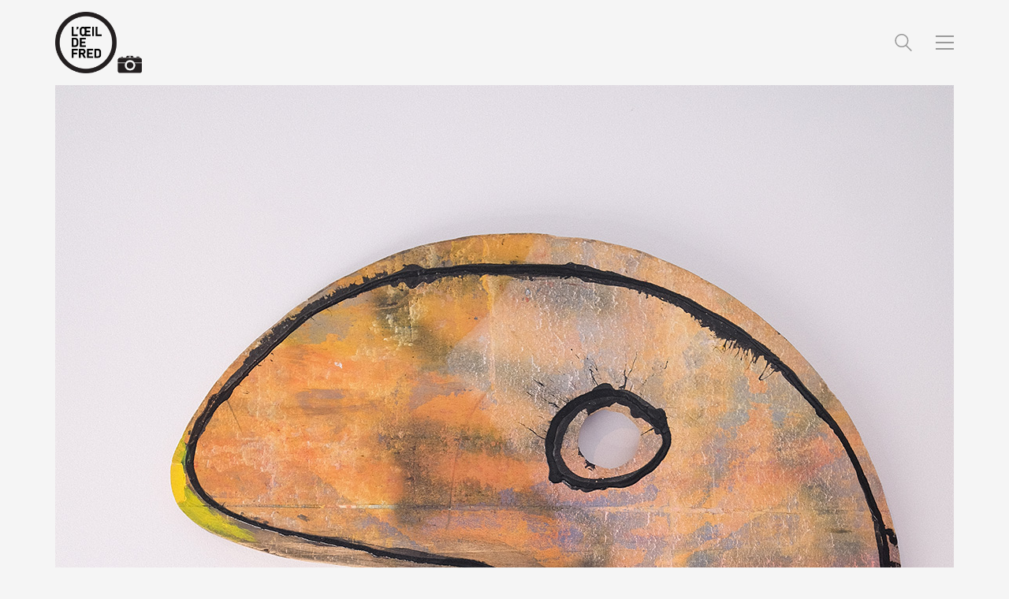

--- FILE ---
content_type: text/html; charset=UTF-8
request_url: https://www.loeil2fred.com/ben-chamarande/
body_size: 17062
content:
<!DOCTYPE html>

<html class="no-js" lang="fr-FR">
<head>
    <meta charset="UTF-8">
    <meta name="viewport" content="width=device-width, initial-scale=1.0">

	<link rel="preconnect" href="https://fonts.googleapis.com">
<link rel="preconnect" href="https://fonts.gstatic.com" crossorigin>
<link rel="preload" href="https://fonts.gstatic.com/s/opensans/v34/memvYaGs126MiZpBA-UvWbX2vVnXBbObj2OVTS-mu0SC55I.woff2" as="font" type="font/woff2" crossorigin>
<link rel="preload" href="https://fonts.gstatic.com/s/oswald/v49/TK3IWkUHHAIjg75cFRf3bXL8LICs1_Fv40pKlN4NNSeSASz7FmlWHYjMdZwl.woff2" as="font" type="font/woff2" crossorigin>
<meta name='robots' content='index, follow, max-image-preview:large, max-snippet:-1, max-video-preview:-1' />
	<style>img:is([sizes="auto" i], [sizes^="auto," i]) { contain-intrinsic-size: 3000px 1500px }</style>
	
	<!-- This site is optimized with the Yoast SEO plugin v25.8 - https://yoast.com/wordpress/plugins/seo/ -->
	<title>Ben, l&#039;affranchi - https://www.loeil2fred.com</title>
	<meta name="description" content="Ben débarque à Chamarande... ce n&#039;est pas que pour rire." />
	<link rel="canonical" href="https://www.loeil2fred.com/ben-chamarande/" />
	<meta property="og:locale" content="fr_FR" />
	<meta property="og:type" content="article" />
	<meta property="og:title" content="Ben, l&#039;affranchi - https://www.loeil2fred.com" />
	<meta property="og:description" content="Ben débarque à Chamarande... ce n&#039;est pas que pour rire." />
	<meta property="og:url" content="https://www.loeil2fred.com/ben-chamarande/" />
	<meta property="og:site_name" content="https://www.loeil2fred.com" />
	<meta property="article:published_time" content="2020-07-12T19:49:28+00:00" />
	<meta property="article:modified_time" content="2020-07-13T07:57:25+00:00" />
	<meta property="og:image" content="https://www.loeil2fred.com/wp-content/uploads/2020/07/DSCF5248.jpeg" />
	<meta property="og:image:width" content="1140" />
	<meta property="og:image:height" content="1272" />
	<meta property="og:image:type" content="image/jpeg" />
	<meta name="author" content="Frédéric Fleury" />
	<meta name="twitter:label1" content="Écrit par" />
	<meta name="twitter:data1" content="Frédéric Fleury" />
	<script type="application/ld+json" class="yoast-schema-graph">{"@context":"https://schema.org","@graph":[{"@type":"Article","@id":"https://www.loeil2fred.com/ben-chamarande/#article","isPartOf":{"@id":"https://www.loeil2fred.com/ben-chamarande/"},"author":{"name":"Frédéric Fleury","@id":"https://www.loeil2fred.com/#/schema/person/b6749867478df5f136bb2bb9f784e642"},"headline":"Ben, l&rsquo;affranchi","datePublished":"2020-07-12T19:49:28+00:00","dateModified":"2020-07-13T07:57:25+00:00","mainEntityOfPage":{"@id":"https://www.loeil2fred.com/ben-chamarande/"},"wordCount":19,"commentCount":0,"publisher":{"@id":"https://www.loeil2fred.com/#/schema/person/b6749867478df5f136bb2bb9f784e642"},"image":{"@id":"https://www.loeil2fred.com/ben-chamarande/#primaryimage"},"thumbnailUrl":"https://www.loeil2fred.com/wp-content/uploads/2020/07/DSCF5248.jpeg","inLanguage":"fr-FR","potentialAction":[{"@type":"CommentAction","name":"Comment","target":["https://www.loeil2fred.com/ben-chamarande/#respond"]}]},{"@type":"WebPage","@id":"https://www.loeil2fred.com/ben-chamarande/","url":"https://www.loeil2fred.com/ben-chamarande/","name":"Ben, l'affranchi - https://www.loeil2fred.com","isPartOf":{"@id":"https://www.loeil2fred.com/#website"},"primaryImageOfPage":{"@id":"https://www.loeil2fred.com/ben-chamarande/#primaryimage"},"image":{"@id":"https://www.loeil2fred.com/ben-chamarande/#primaryimage"},"thumbnailUrl":"https://www.loeil2fred.com/wp-content/uploads/2020/07/DSCF5248.jpeg","datePublished":"2020-07-12T19:49:28+00:00","dateModified":"2020-07-13T07:57:25+00:00","description":"Ben débarque à Chamarande... ce n'est pas que pour rire.","breadcrumb":{"@id":"https://www.loeil2fred.com/ben-chamarande/#breadcrumb"},"inLanguage":"fr-FR","potentialAction":[{"@type":"ReadAction","target":["https://www.loeil2fred.com/ben-chamarande/"]}]},{"@type":"ImageObject","inLanguage":"fr-FR","@id":"https://www.loeil2fred.com/ben-chamarande/#primaryimage","url":"https://www.loeil2fred.com/wp-content/uploads/2020/07/DSCF5248.jpeg","contentUrl":"https://www.loeil2fred.com/wp-content/uploads/2020/07/DSCF5248.jpeg","width":1140,"height":1272},{"@type":"BreadcrumbList","@id":"https://www.loeil2fred.com/ben-chamarande/#breadcrumb","itemListElement":[{"@type":"ListItem","position":1,"name":"Accueil","item":"https://www.loeil2fred.com/"},{"@type":"ListItem","position":2,"name":"Non classé","item":"https://www.loeil2fred.com/category/non-classe/"},{"@type":"ListItem","position":3,"name":"Ben, l&rsquo;affranchi"}]},{"@type":"WebSite","@id":"https://www.loeil2fred.com/#website","url":"https://www.loeil2fred.com/","name":"https://www.loeil2fred.com","description":"Frédéric Fleury - Photographe","publisher":{"@id":"https://www.loeil2fred.com/#/schema/person/b6749867478df5f136bb2bb9f784e642"},"potentialAction":[{"@type":"SearchAction","target":{"@type":"EntryPoint","urlTemplate":"https://www.loeil2fred.com/?s={search_term_string}"},"query-input":{"@type":"PropertyValueSpecification","valueRequired":true,"valueName":"search_term_string"}}],"inLanguage":"fr-FR"},{"@type":["Person","Organization"],"@id":"https://www.loeil2fred.com/#/schema/person/b6749867478df5f136bb2bb9f784e642","name":"Frédéric Fleury","image":{"@type":"ImageObject","inLanguage":"fr-FR","@id":"https://www.loeil2fred.com/#/schema/person/image/","url":"https://secure.gravatar.com/avatar/7a0b74625973691eb39ea0b5e4c069aed254c281ed96317d67272eacc3499acc?s=96&d=mm&r=g","contentUrl":"https://secure.gravatar.com/avatar/7a0b74625973691eb39ea0b5e4c069aed254c281ed96317d67272eacc3499acc?s=96&d=mm&r=g","caption":"Frédéric Fleury"},"logo":{"@id":"https://www.loeil2fred.com/#/schema/person/image/"},"sameAs":["https://www.loeil2fred.com"]}]}</script>
	<!-- / Yoast SEO plugin. -->


<link rel='dns-prefetch' href='//fonts.googleapis.com' />
<link rel="alternate" type="application/rss+xml" title="https://www.loeil2fred.com &raquo; Flux" href="https://www.loeil2fred.com/feed/" />
<link rel="alternate" type="application/rss+xml" title="https://www.loeil2fred.com &raquo; Flux des commentaires" href="https://www.loeil2fred.com/comments/feed/" />
<script type="text/javascript" id="wpp-js" src="https://www.loeil2fred.com/wp-content/plugins/wordpress-popular-posts/assets/js/wpp.min.js?ver=7.3.3" data-sampling="0" data-sampling-rate="100" data-api-url="https://www.loeil2fred.com/wp-json/wordpress-popular-posts" data-post-id="23940" data-token="e259c25bb7" data-lang="0" data-debug="0"></script>
<link rel="alternate" type="application/rss+xml" title="https://www.loeil2fred.com &raquo; Ben, l&rsquo;affranchi Flux des commentaires" href="https://www.loeil2fred.com/ben-chamarande/feed/" />
<script type="text/javascript">
/* <![CDATA[ */
window._wpemojiSettings = {"baseUrl":"https:\/\/s.w.org\/images\/core\/emoji\/16.0.1\/72x72\/","ext":".png","svgUrl":"https:\/\/s.w.org\/images\/core\/emoji\/16.0.1\/svg\/","svgExt":".svg","source":{"concatemoji":"https:\/\/www.loeil2fred.com\/wp-includes\/js\/wp-emoji-release.min.js?ver=8992c70318f8768f4db31510642777f2"}};
/*! This file is auto-generated */
!function(s,n){var o,i,e;function c(e){try{var t={supportTests:e,timestamp:(new Date).valueOf()};sessionStorage.setItem(o,JSON.stringify(t))}catch(e){}}function p(e,t,n){e.clearRect(0,0,e.canvas.width,e.canvas.height),e.fillText(t,0,0);var t=new Uint32Array(e.getImageData(0,0,e.canvas.width,e.canvas.height).data),a=(e.clearRect(0,0,e.canvas.width,e.canvas.height),e.fillText(n,0,0),new Uint32Array(e.getImageData(0,0,e.canvas.width,e.canvas.height).data));return t.every(function(e,t){return e===a[t]})}function u(e,t){e.clearRect(0,0,e.canvas.width,e.canvas.height),e.fillText(t,0,0);for(var n=e.getImageData(16,16,1,1),a=0;a<n.data.length;a++)if(0!==n.data[a])return!1;return!0}function f(e,t,n,a){switch(t){case"flag":return n(e,"\ud83c\udff3\ufe0f\u200d\u26a7\ufe0f","\ud83c\udff3\ufe0f\u200b\u26a7\ufe0f")?!1:!n(e,"\ud83c\udde8\ud83c\uddf6","\ud83c\udde8\u200b\ud83c\uddf6")&&!n(e,"\ud83c\udff4\udb40\udc67\udb40\udc62\udb40\udc65\udb40\udc6e\udb40\udc67\udb40\udc7f","\ud83c\udff4\u200b\udb40\udc67\u200b\udb40\udc62\u200b\udb40\udc65\u200b\udb40\udc6e\u200b\udb40\udc67\u200b\udb40\udc7f");case"emoji":return!a(e,"\ud83e\udedf")}return!1}function g(e,t,n,a){var r="undefined"!=typeof WorkerGlobalScope&&self instanceof WorkerGlobalScope?new OffscreenCanvas(300,150):s.createElement("canvas"),o=r.getContext("2d",{willReadFrequently:!0}),i=(o.textBaseline="top",o.font="600 32px Arial",{});return e.forEach(function(e){i[e]=t(o,e,n,a)}),i}function t(e){var t=s.createElement("script");t.src=e,t.defer=!0,s.head.appendChild(t)}"undefined"!=typeof Promise&&(o="wpEmojiSettingsSupports",i=["flag","emoji"],n.supports={everything:!0,everythingExceptFlag:!0},e=new Promise(function(e){s.addEventListener("DOMContentLoaded",e,{once:!0})}),new Promise(function(t){var n=function(){try{var e=JSON.parse(sessionStorage.getItem(o));if("object"==typeof e&&"number"==typeof e.timestamp&&(new Date).valueOf()<e.timestamp+604800&&"object"==typeof e.supportTests)return e.supportTests}catch(e){}return null}();if(!n){if("undefined"!=typeof Worker&&"undefined"!=typeof OffscreenCanvas&&"undefined"!=typeof URL&&URL.createObjectURL&&"undefined"!=typeof Blob)try{var e="postMessage("+g.toString()+"("+[JSON.stringify(i),f.toString(),p.toString(),u.toString()].join(",")+"));",a=new Blob([e],{type:"text/javascript"}),r=new Worker(URL.createObjectURL(a),{name:"wpTestEmojiSupports"});return void(r.onmessage=function(e){c(n=e.data),r.terminate(),t(n)})}catch(e){}c(n=g(i,f,p,u))}t(n)}).then(function(e){for(var t in e)n.supports[t]=e[t],n.supports.everything=n.supports.everything&&n.supports[t],"flag"!==t&&(n.supports.everythingExceptFlag=n.supports.everythingExceptFlag&&n.supports[t]);n.supports.everythingExceptFlag=n.supports.everythingExceptFlag&&!n.supports.flag,n.DOMReady=!1,n.readyCallback=function(){n.DOMReady=!0}}).then(function(){return e}).then(function(){var e;n.supports.everything||(n.readyCallback(),(e=n.source||{}).concatemoji?t(e.concatemoji):e.wpemoji&&e.twemoji&&(t(e.twemoji),t(e.wpemoji)))}))}((window,document),window._wpemojiSettings);
/* ]]> */
</script>
<link rel='stylesheet' id='dashicons-css' href='https://www.loeil2fred.com/wp-includes/css/dashicons.min.css?ver=8992c70318f8768f4db31510642777f2' media='all' />
<link rel='stylesheet' id='wp-jquery-ui-dialog-css' href='https://www.loeil2fred.com/wp-includes/css/jquery-ui-dialog.min.css?ver=8992c70318f8768f4db31510642777f2' media='all' />
<style id='wp-emoji-styles-inline-css'>

	img.wp-smiley, img.emoji {
		display: inline !important;
		border: none !important;
		box-shadow: none !important;
		height: 1em !important;
		width: 1em !important;
		margin: 0 0.07em !important;
		vertical-align: -0.1em !important;
		background: none !important;
		padding: 0 !important;
	}
</style>
<link rel='stylesheet' id='wp-block-library-css' href='https://www.loeil2fred.com/wp-includes/css/dist/block-library/style.min.css?ver=8992c70318f8768f4db31510642777f2' media='all' />
<style id='classic-theme-styles-inline-css'>
/*! This file is auto-generated */
.wp-block-button__link{color:#fff;background-color:#32373c;border-radius:9999px;box-shadow:none;text-decoration:none;padding:calc(.667em + 2px) calc(1.333em + 2px);font-size:1.125em}.wp-block-file__button{background:#32373c;color:#fff;text-decoration:none}
</style>
<style id='global-styles-inline-css'>
:root{--wp--preset--aspect-ratio--square: 1;--wp--preset--aspect-ratio--4-3: 4/3;--wp--preset--aspect-ratio--3-4: 3/4;--wp--preset--aspect-ratio--3-2: 3/2;--wp--preset--aspect-ratio--2-3: 2/3;--wp--preset--aspect-ratio--16-9: 16/9;--wp--preset--aspect-ratio--9-16: 9/16;--wp--preset--color--black: #000000;--wp--preset--color--cyan-bluish-gray: #abb8c3;--wp--preset--color--white: #ffffff;--wp--preset--color--pale-pink: #f78da7;--wp--preset--color--vivid-red: #cf2e2e;--wp--preset--color--luminous-vivid-orange: #ff6900;--wp--preset--color--luminous-vivid-amber: #fcb900;--wp--preset--color--light-green-cyan: #7bdcb5;--wp--preset--color--vivid-green-cyan: #00d084;--wp--preset--color--pale-cyan-blue: #8ed1fc;--wp--preset--color--vivid-cyan-blue: #0693e3;--wp--preset--color--vivid-purple: #9b51e0;--wp--preset--gradient--vivid-cyan-blue-to-vivid-purple: linear-gradient(135deg,rgba(6,147,227,1) 0%,rgb(155,81,224) 100%);--wp--preset--gradient--light-green-cyan-to-vivid-green-cyan: linear-gradient(135deg,rgb(122,220,180) 0%,rgb(0,208,130) 100%);--wp--preset--gradient--luminous-vivid-amber-to-luminous-vivid-orange: linear-gradient(135deg,rgba(252,185,0,1) 0%,rgba(255,105,0,1) 100%);--wp--preset--gradient--luminous-vivid-orange-to-vivid-red: linear-gradient(135deg,rgba(255,105,0,1) 0%,rgb(207,46,46) 100%);--wp--preset--gradient--very-light-gray-to-cyan-bluish-gray: linear-gradient(135deg,rgb(238,238,238) 0%,rgb(169,184,195) 100%);--wp--preset--gradient--cool-to-warm-spectrum: linear-gradient(135deg,rgb(74,234,220) 0%,rgb(151,120,209) 20%,rgb(207,42,186) 40%,rgb(238,44,130) 60%,rgb(251,105,98) 80%,rgb(254,248,76) 100%);--wp--preset--gradient--blush-light-purple: linear-gradient(135deg,rgb(255,206,236) 0%,rgb(152,150,240) 100%);--wp--preset--gradient--blush-bordeaux: linear-gradient(135deg,rgb(254,205,165) 0%,rgb(254,45,45) 50%,rgb(107,0,62) 100%);--wp--preset--gradient--luminous-dusk: linear-gradient(135deg,rgb(255,203,112) 0%,rgb(199,81,192) 50%,rgb(65,88,208) 100%);--wp--preset--gradient--pale-ocean: linear-gradient(135deg,rgb(255,245,203) 0%,rgb(182,227,212) 50%,rgb(51,167,181) 100%);--wp--preset--gradient--electric-grass: linear-gradient(135deg,rgb(202,248,128) 0%,rgb(113,206,126) 100%);--wp--preset--gradient--midnight: linear-gradient(135deg,rgb(2,3,129) 0%,rgb(40,116,252) 100%);--wp--preset--font-size--small: 13px;--wp--preset--font-size--medium: 20px;--wp--preset--font-size--large: 36px;--wp--preset--font-size--x-large: 42px;--wp--preset--spacing--20: 0.44rem;--wp--preset--spacing--30: 0.67rem;--wp--preset--spacing--40: 1rem;--wp--preset--spacing--50: 1.5rem;--wp--preset--spacing--60: 2.25rem;--wp--preset--spacing--70: 3.38rem;--wp--preset--spacing--80: 5.06rem;--wp--preset--shadow--natural: 6px 6px 9px rgba(0, 0, 0, 0.2);--wp--preset--shadow--deep: 12px 12px 50px rgba(0, 0, 0, 0.4);--wp--preset--shadow--sharp: 6px 6px 0px rgba(0, 0, 0, 0.2);--wp--preset--shadow--outlined: 6px 6px 0px -3px rgba(255, 255, 255, 1), 6px 6px rgba(0, 0, 0, 1);--wp--preset--shadow--crisp: 6px 6px 0px rgba(0, 0, 0, 1);}:where(.is-layout-flex){gap: 0.5em;}:where(.is-layout-grid){gap: 0.5em;}body .is-layout-flex{display: flex;}.is-layout-flex{flex-wrap: wrap;align-items: center;}.is-layout-flex > :is(*, div){margin: 0;}body .is-layout-grid{display: grid;}.is-layout-grid > :is(*, div){margin: 0;}:where(.wp-block-columns.is-layout-flex){gap: 2em;}:where(.wp-block-columns.is-layout-grid){gap: 2em;}:where(.wp-block-post-template.is-layout-flex){gap: 1.25em;}:where(.wp-block-post-template.is-layout-grid){gap: 1.25em;}.has-black-color{color: var(--wp--preset--color--black) !important;}.has-cyan-bluish-gray-color{color: var(--wp--preset--color--cyan-bluish-gray) !important;}.has-white-color{color: var(--wp--preset--color--white) !important;}.has-pale-pink-color{color: var(--wp--preset--color--pale-pink) !important;}.has-vivid-red-color{color: var(--wp--preset--color--vivid-red) !important;}.has-luminous-vivid-orange-color{color: var(--wp--preset--color--luminous-vivid-orange) !important;}.has-luminous-vivid-amber-color{color: var(--wp--preset--color--luminous-vivid-amber) !important;}.has-light-green-cyan-color{color: var(--wp--preset--color--light-green-cyan) !important;}.has-vivid-green-cyan-color{color: var(--wp--preset--color--vivid-green-cyan) !important;}.has-pale-cyan-blue-color{color: var(--wp--preset--color--pale-cyan-blue) !important;}.has-vivid-cyan-blue-color{color: var(--wp--preset--color--vivid-cyan-blue) !important;}.has-vivid-purple-color{color: var(--wp--preset--color--vivid-purple) !important;}.has-black-background-color{background-color: var(--wp--preset--color--black) !important;}.has-cyan-bluish-gray-background-color{background-color: var(--wp--preset--color--cyan-bluish-gray) !important;}.has-white-background-color{background-color: var(--wp--preset--color--white) !important;}.has-pale-pink-background-color{background-color: var(--wp--preset--color--pale-pink) !important;}.has-vivid-red-background-color{background-color: var(--wp--preset--color--vivid-red) !important;}.has-luminous-vivid-orange-background-color{background-color: var(--wp--preset--color--luminous-vivid-orange) !important;}.has-luminous-vivid-amber-background-color{background-color: var(--wp--preset--color--luminous-vivid-amber) !important;}.has-light-green-cyan-background-color{background-color: var(--wp--preset--color--light-green-cyan) !important;}.has-vivid-green-cyan-background-color{background-color: var(--wp--preset--color--vivid-green-cyan) !important;}.has-pale-cyan-blue-background-color{background-color: var(--wp--preset--color--pale-cyan-blue) !important;}.has-vivid-cyan-blue-background-color{background-color: var(--wp--preset--color--vivid-cyan-blue) !important;}.has-vivid-purple-background-color{background-color: var(--wp--preset--color--vivid-purple) !important;}.has-black-border-color{border-color: var(--wp--preset--color--black) !important;}.has-cyan-bluish-gray-border-color{border-color: var(--wp--preset--color--cyan-bluish-gray) !important;}.has-white-border-color{border-color: var(--wp--preset--color--white) !important;}.has-pale-pink-border-color{border-color: var(--wp--preset--color--pale-pink) !important;}.has-vivid-red-border-color{border-color: var(--wp--preset--color--vivid-red) !important;}.has-luminous-vivid-orange-border-color{border-color: var(--wp--preset--color--luminous-vivid-orange) !important;}.has-luminous-vivid-amber-border-color{border-color: var(--wp--preset--color--luminous-vivid-amber) !important;}.has-light-green-cyan-border-color{border-color: var(--wp--preset--color--light-green-cyan) !important;}.has-vivid-green-cyan-border-color{border-color: var(--wp--preset--color--vivid-green-cyan) !important;}.has-pale-cyan-blue-border-color{border-color: var(--wp--preset--color--pale-cyan-blue) !important;}.has-vivid-cyan-blue-border-color{border-color: var(--wp--preset--color--vivid-cyan-blue) !important;}.has-vivid-purple-border-color{border-color: var(--wp--preset--color--vivid-purple) !important;}.has-vivid-cyan-blue-to-vivid-purple-gradient-background{background: var(--wp--preset--gradient--vivid-cyan-blue-to-vivid-purple) !important;}.has-light-green-cyan-to-vivid-green-cyan-gradient-background{background: var(--wp--preset--gradient--light-green-cyan-to-vivid-green-cyan) !important;}.has-luminous-vivid-amber-to-luminous-vivid-orange-gradient-background{background: var(--wp--preset--gradient--luminous-vivid-amber-to-luminous-vivid-orange) !important;}.has-luminous-vivid-orange-to-vivid-red-gradient-background{background: var(--wp--preset--gradient--luminous-vivid-orange-to-vivid-red) !important;}.has-very-light-gray-to-cyan-bluish-gray-gradient-background{background: var(--wp--preset--gradient--very-light-gray-to-cyan-bluish-gray) !important;}.has-cool-to-warm-spectrum-gradient-background{background: var(--wp--preset--gradient--cool-to-warm-spectrum) !important;}.has-blush-light-purple-gradient-background{background: var(--wp--preset--gradient--blush-light-purple) !important;}.has-blush-bordeaux-gradient-background{background: var(--wp--preset--gradient--blush-bordeaux) !important;}.has-luminous-dusk-gradient-background{background: var(--wp--preset--gradient--luminous-dusk) !important;}.has-pale-ocean-gradient-background{background: var(--wp--preset--gradient--pale-ocean) !important;}.has-electric-grass-gradient-background{background: var(--wp--preset--gradient--electric-grass) !important;}.has-midnight-gradient-background{background: var(--wp--preset--gradient--midnight) !important;}.has-small-font-size{font-size: var(--wp--preset--font-size--small) !important;}.has-medium-font-size{font-size: var(--wp--preset--font-size--medium) !important;}.has-large-font-size{font-size: var(--wp--preset--font-size--large) !important;}.has-x-large-font-size{font-size: var(--wp--preset--font-size--x-large) !important;}
:where(.wp-block-post-template.is-layout-flex){gap: 1.25em;}:where(.wp-block-post-template.is-layout-grid){gap: 1.25em;}
:where(.wp-block-columns.is-layout-flex){gap: 2em;}:where(.wp-block-columns.is-layout-grid){gap: 2em;}
:root :where(.wp-block-pullquote){font-size: 1.5em;line-height: 1.6;}
</style>
<link rel='stylesheet' id='contact-form-7-css' href='https://www.loeil2fred.com/wp-content/plugins/contact-form-7/includes/css/styles.css?ver=6.1.1' media='all' />
<link rel='stylesheet' id='theme-my-login-css' href='https://www.loeil2fred.com/wp-content/plugins/theme-my-login/assets/styles/theme-my-login.min.css?ver=7.1.12' media='all' />
<link rel='stylesheet' id='wordpress-popular-posts-css-css' href='https://www.loeil2fred.com/wp-content/plugins/wordpress-popular-posts/assets/css/wpp.css?ver=7.3.3' media='all' />
<link rel='stylesheet' id='kalium-bootstrap-css-css' href='https://www.loeil2fred.com/wp-content/themes/kalium/assets/css/bootstrap.min.css?ver=3.18.3.1730973710' media='all' />
<link rel='stylesheet' id='kalium-theme-base-css-css' href='https://www.loeil2fred.com/wp-content/themes/kalium/assets/css/base.min.css?ver=3.18.3.1730973710' media='all' />
<link rel='stylesheet' id='kalium-theme-style-new-css-css' href='https://www.loeil2fred.com/wp-content/themes/kalium/assets/css/new/style.min.css?ver=3.18.3.1730973710' media='all' />
<link rel='stylesheet' id='kalium-theme-other-css-css' href='https://www.loeil2fred.com/wp-content/themes/kalium/assets/css/other.min.css?ver=3.18.3.1730973710' media='all' />
<link rel='stylesheet' id='kalium-style-css-css' href='https://www.loeil2fred.com/wp-content/themes/kalium/style.css?ver=3.18.3.1730973710' media='all' />
<link rel='stylesheet' id='custom-skin-css' href='https://www.loeil2fred.com/wp-content/themes/kalium/assets/css/custom-skin.css?ver=6add8d97c86dd1a52deb76f559a31d15' media='all' />
<link rel='stylesheet' id='kalium-fluidbox-css-css' href='https://www.loeil2fred.com/wp-content/themes/kalium/assets/vendors/fluidbox/css/fluidbox.min.css?ver=3.18.3.1730973710' media='all' />
<link rel='stylesheet' id='typolab-open-sans-font-2-css' href='https://fonts.googleapis.com/css2?family=Open+Sans%3Awght%40300%3B400%3B500%3B600&#038;display=swap&#038;ver=3.18.3' media='all' />
<link rel='stylesheet' id='typolab-oswald-font-10-css' href='https://fonts.googleapis.com/css2?family=Oswald%3Awght%40400%3B700&#038;display=swap&#038;ver=3.18.3' media='all' />
    <script type="text/javascript">
		var ajaxurl = ajaxurl || 'https://www.loeil2fred.com/wp-admin/admin-ajax.php';
		    </script>
	
<style data-font-appearance-settings>h1, .h1, .section-title h1 {
	font-size: 42px;
}
h2, .h2, .single-post .post-comments--section-title h2, .section-title h2 {
	font-size: 38px;
}
h3, .h3, .section-title h3 {
	font-size: 30px;
}
h4, .h4, .section-title h4 {
	font-size: 24px;
}


p, .section-title p {
	font-size: 15px;
	line-height: 1.6em;
}</style>
<style data-base-selectors>body{font-family:"Open Sans";font-style:normal;font-weight:normal}</style>
<style data-custom-selectors>.font-2{font-family:"Open Sans";font-style:normal;font-weight:normal;font-size:15px;line-height:1.6%;letter-spacing:1px}h1, .h1, .section-title h1, h2, .h2, .single-post .post-comments--section-title h2, .section-title h2, h3, .h3, .section-title h3, h4, .h4, .section-title h4, h5, .h5, h6, .h6{font-family:"Open Sans";font-style:normal;font-weight:600;letter-spacing:1px}</style>
<style data-base-selectors>h1, .h1, .section-title h1, h2, .h2, .single-post .post-comments--section-title h2, .section-title h2, h3, .h3, .section-title h3, h4, .h4, .section-title h4, h5, .h5, h6, .h6{font-family:"Oswald";font-style:normal;font-weight:700}</style>
<style data-custom-selectors>h1, .h1, .section-title h1, h2, .h2, .single-post .post-comments--section-title h2, .section-title h2, h3, .h3, .section-title h3, h4, .h4, .section-title h4, h5, .h5, h6, .h6{text-transform:uppercase}</style><script type="text/javascript" src="https://www.loeil2fred.com/wp-includes/js/jquery/jquery.min.js?ver=3.7.1" id="jquery-core-js"></script>
<script type="text/javascript" src="https://www.loeil2fred.com/wp-includes/js/jquery/jquery-migrate.min.js?ver=3.4.1" id="jquery-migrate-js"></script>
<script></script><link rel="https://api.w.org/" href="https://www.loeil2fred.com/wp-json/" /><link rel="alternate" title="JSON" type="application/json" href="https://www.loeil2fred.com/wp-json/wp/v2/posts/23940" /><link rel="EditURI" type="application/rsd+xml" title="RSD" href="https://www.loeil2fred.com/xmlrpc.php?rsd" />

<link rel='shortlink' href='https://www.loeil2fred.com/?p=23940' />
<link rel="alternate" title="oEmbed (JSON)" type="application/json+oembed" href="https://www.loeil2fred.com/wp-json/oembed/1.0/embed?url=https%3A%2F%2Fwww.loeil2fred.com%2Fben-chamarande%2F" />
<link rel="alternate" title="oEmbed (XML)" type="text/xml+oembed" href="https://www.loeil2fred.com/wp-json/oembed/1.0/embed?url=https%3A%2F%2Fwww.loeil2fred.com%2Fben-chamarande%2F&#038;format=xml" />
            <style id="wpp-loading-animation-styles">@-webkit-keyframes bgslide{from{background-position-x:0}to{background-position-x:-200%}}@keyframes bgslide{from{background-position-x:0}to{background-position-x:-200%}}.wpp-widget-block-placeholder,.wpp-shortcode-placeholder{margin:0 auto;width:60px;height:3px;background:#dd3737;background:linear-gradient(90deg,#dd3737 0%,#571313 10%,#dd3737 100%);background-size:200% auto;border-radius:3px;-webkit-animation:bgslide 1s infinite linear;animation:bgslide 1s infinite linear}</style>
            <link id='MediaRSS' rel='alternate' type='application/rss+xml' title='NextGEN Gallery RSS Feed' href='https://www.loeil2fred.com/wp-content/plugins/nextgen-gallery/src/Legacy/xml/media-rss.php' />
<style id="theme-custom-css">body {}.vc_btn3.vc_btn3-color-juicy-pink, .vc_btn3.vc_btn3-color-juicy-pink.vc_btn3-style-flat {    color: #fff;    background-color: #000;}body, p {    letter-spacing: .02em;}.post-formatting img:first-child, .widget.widget_media_gallery img:first-child {    margin-top: 30px;}.post-formatting .wp-caption, .widget.widget_media_gallery .wp-caption {    max-width: 100%;    margin-bottom: 30px;}.wpb_single_image .vc_figure-caption {    margin-top: .3em;    font-size: .9em;}input.form-control {    margin-bottom: 25px !important;}select.form-control {    margin-bottom: 20px !important;}.caldera-grid label {    display: inline-block;    max-width: 100%;    margin-bottom: 5px;    font-weight: 400;}input[type=checkbox], input[type=radio] {    -webkit-appearance: none;    -moz-appearance: none;    appearance: none;    position: relative;    display: inline-block;    content: '';    width: 16px;    height: 16px;    margin: 0;    border: 1px solid #666666;    margin-right: 6px;    margin-bottom: 5px;    cursor: pointer;    vertical-align: middle;    top: 1px;    line-height: 1;    outline: 0;}post-formatting img:first-child, .widget.widget_media_gallery img:first-child {    margin-top: 0px;}h2, .h2, .single-post .post-comments--section-title h2, .section-title h2 {  font-size: 16px;  line-height: px;  letter-spacing: px;}.single-post .post .entry-header .post-title {  font-size: 36px;  margin: 0;}</style><meta name="theme-color" content="#ffffff"><script>var mobile_menu_breakpoint = 768;</script><style data-appended-custom-css="true">@media screen and (min-width:769px) { .mobile-menu-wrapper,.mobile-menu-overlay,.header-block__item--mobile-menu-toggle {display: none;} }</style><style data-appended-custom-css="true">@media screen and (max-width:768px) { .header-block__item--standard-menu-container {display: none;} }</style><meta name="generator" content="Powered by WPBakery Page Builder - drag and drop page builder for WordPress."/>
<link rel="icon" href="https://www.loeil2fred.com/wp-content/uploads/2017/11/cropped-favicon-32x32.png" sizes="32x32" />
<link rel="icon" href="https://www.loeil2fred.com/wp-content/uploads/2017/11/cropped-favicon-192x192.png" sizes="192x192" />
<link rel="apple-touch-icon" href="https://www.loeil2fred.com/wp-content/uploads/2017/11/cropped-favicon-180x180.png" />
<meta name="msapplication-TileImage" content="https://www.loeil2fred.com/wp-content/uploads/2017/11/cropped-favicon-270x270.png" />
<noscript><style> .wpb_animate_when_almost_visible { opacity: 1; }</style></noscript></head>
<body class="wp-singular post-template-default single single-post postid-23940 single-format-standard wp-theme-kalium wpb-js-composer js-comp-ver-7.3 vc_responsive">

<div class="mobile-menu-wrapper mobile-menu-slide">

    <div class="mobile-menu-container">

		<ul id="menu-menu-1" class="menu"><li id="menu-item-20297" class="menu-item menu-item-type-post_type menu-item-object-page menu-item-20297"><a href="https://www.loeil2fred.com/frederic-fleury-photographe/">Frédéric Fleury</a></li>
<li id="menu-item-24160" class="menu-item menu-item-type-post_type menu-item-object-portfolio menu-item-24160"><a href="https://www.loeil2fred.com/portfolio/photos-de-rue/">Photos de rue</a></li>
<li id="menu-item-24159" class="menu-item menu-item-type-post_type menu-item-object-portfolio menu-item-24159"><a href="https://www.loeil2fred.com/portfolio/publics/">Public(s)</a></li>
<li id="menu-item-19713" class="menu-item menu-item-type-taxonomy menu-item-object-category menu-item-19713"><a href="https://www.loeil2fred.com/category/blog/">Blog (Tous les articles)</a></li>
<li id="menu-item-27609" class="menu-item menu-item-type-custom menu-item-object-custom menu-item-27609"><a href="https://www.fredericfleury.fr">Atelier | Galerie</a></li>
<li id="menu-item-28268" class="menu-item menu-item-type-custom menu-item-object-custom menu-item-28268"><a href="https://www.fredericfleury.fr/e-shop/">e-shop</a></li>
<li id="menu-item-1714" class="menu-item menu-item-type-post_type menu-item-object-page menu-item-1714"><a href="https://www.loeil2fred.com/contact-frederic-fleury/">Contact</a></li>
<li id="menu-item-1715" class="menu-item menu-item-type-post_type menu-item-object-page menu-item-1715"><a href="https://www.loeil2fred.com/contact-frederic-fleury/mentions-legales/">Mentions légales</a></li>
<li id="menu-item-20320" class="menu-item menu-item-type-custom menu-item-object-custom menu-item-20320"><a target="_blank" href="https://www.instagram.com/loeil2fred/">Instragram</a></li>
</ul>
		            <form role="search" method="get" class="search-form" action="https://www.loeil2fred.com/">
                <input type="search" class="search-field" placeholder="Rechercher…" value="" name="s" id="search_mobile_inp"/>

                <label for="search_mobile_inp">
                    <i class="fa fa-search"></i>
                </label>

                <input type="submit" class="search-submit" value="Soumettre"/>
            </form>
		
		
		
    </div>

</div>

<div class="mobile-menu-overlay"></div>
<div class="wrapper" id="main-wrapper">

	<style data-appended-custom-css="true">.header-block, .site-header--static-header-type {padding-top: 15px;}</style><style data-appended-custom-css="true">.header-block, .site-header--static-header-type {padding-bottom: 15px;}</style>    <header class="site-header main-header menu-type-full-bg-menu">

		<div class="header-block">

	
	<div class="header-block__row-container container">

		<div class="header-block__row header-block__row--main">
			        <div class="header-block__column header-block__logo header-block--auto-grow">
			<style data-appended-custom-css="true">.logo-image {width:110px;height:78px;}</style><style data-appended-custom-css="true">@media screen and (max-width: 768px) { .logo-image {width:140px;height:99px;} }</style>    <a href="https://www.loeil2fred.com" class="header-logo logo-image" aria-label="Go to homepage">
		            <img src="https://www.loeil2fred.com/wp-content/uploads/2019/09/logo-loeil-de-fred.png" class="main-logo" width="110" height="78" alt="L&#039;oeil de Fred"/>
		    </a>
        </div>
		        <div class="header-block__column header-block--content-right header-block--align-right">

            <div class="header-block__items-row">
				<div class="header-block__item header-block__item--type-search-field header-block__item--hide-on-mobile">        <div class="header-search-input menu-skin-main">
            <form role="search" method="get" action="https://www.loeil2fred.com/">
                <div class="search-field">
                    <span>Rechercher…</span>
                    <input type="search" value="" autocomplete="off" name="s"/>
                </div>

                <div class="search-icon">
                    <a href="#" data-animation="scale" aria-label="Search site">
						<?xml version="1.0" encoding="utf-8"?>
<!-- Generator: Adobe Illustrator 19.2.1, SVG Export Plug-In . SVG Version: 6.00 Build 0)  -->
<svg height="24" width="24" version="1.1" xmlns="http://www.w3.org/2000/svg" xmlns:xlink="http://www.w3.org/1999/xlink" x="0px" y="0px"
	 viewBox="0 0 1417.3 1417.3" style="enable-background:new 0 0 1417.3 1417.3;" xml:space="preserve">
<style type="text/css">
	.st0{display:none;}
	.st1{display:inline;}
</style>
<g id="search-one">
	<path d="M976.2,925.2c90.6-98.1,147.1-229.4,147.1-374.1C1123.4,247.7,876.5,0,572.2,0S21.1,247.7,21.1,551.1
		s246.9,551.1,551.1,551.1c123.9,0,237.7-40.7,330-109.7l409.8,409.8c10,10,22.4,15,34.9,15s25.8-5,34.9-15
		c19.1-19.1,19.1-50.7,0-70.7L976.2,925.2z M120.8,551.1c0-248.6,202-451.4,451.4-451.4c248.6,0,451.4,202,451.4,451.4
		s-202,451.4-451.4,451.4S120.8,799.7,120.8,551.1z"/>
</g>
<g id="search-two" class="st0">
	<path class="st1" d="M976.2,925.2c90.6-98.1,147.1-229.4,147.1-374.1C1123.4,247.7,876.5,0,572.2,0S21.1,247.7,21.1,551.1
		s246.9,551.1,551.1,551.1c123.9,0,237.7-40.7,330-109.7l409.8,409.8c10,10,22.4,15,34.9,15s25.8-5,34.9-15
		c19.1-19.1,19.1-50.7,0-70.7L976.2,925.2z"/>
</g>
</svg>
                    </a>
                </div>

				            </form>

        </div>
		</div><div class="header-block__item header-block__item--type-open-fullscreen-menu"><a href="#" class="toggle-bars menu-skin-main" aria-label="Toggle navigation" role="button" data-action="fullscreen-menu" data-default-skin="menu-skin-main" data-active-skin="menu-skin-light">        <span class="toggle-bars__column">
            <span class="toggle-bars__bar-lines">
                <span class="toggle-bars__bar-line toggle-bars__bar-line--top"></span>
                <span class="toggle-bars__bar-line toggle-bars__bar-line--middle"></span>
                <span class="toggle-bars__bar-line toggle-bars__bar-line--bottom"></span>
            </span>
        </span>
		</a></div>            </div>

        </div>
				</div>

	</div>

	
</div>
        <div class="fullscreen-menu full-screen-menu menu-open-effect-fade menu-skin-main has-fullmenu-footer translucent-background">
            <div class="fullscreen-menu-navigation">
                <div class="container">
                    <nav>
						<ul id="menu-menu-2" class="menu"><li class="menu-item menu-item-type-post_type menu-item-object-page menu-item-20297"><a href="https://www.loeil2fred.com/frederic-fleury-photographe/"><span>Frédéric Fleury</span></a></li>
<li class="menu-item menu-item-type-post_type menu-item-object-portfolio menu-item-24160"><a href="https://www.loeil2fred.com/portfolio/photos-de-rue/"><span>Photos de rue</span></a></li>
<li class="menu-item menu-item-type-post_type menu-item-object-portfolio menu-item-24159"><a href="https://www.loeil2fred.com/portfolio/publics/"><span>Public(s)</span></a></li>
<li class="menu-item menu-item-type-taxonomy menu-item-object-category menu-item-19713"><a href="https://www.loeil2fred.com/category/blog/"><span>Blog (Tous les articles)</span></a></li>
<li class="menu-item menu-item-type-custom menu-item-object-custom menu-item-27609"><a href="https://www.fredericfleury.fr"><span>Atelier | Galerie</span></a></li>
<li class="menu-item menu-item-type-custom menu-item-object-custom menu-item-28268"><a href="https://www.fredericfleury.fr/e-shop/"><span>e-shop</span></a></li>
<li class="menu-item menu-item-type-post_type menu-item-object-page menu-item-1714"><a href="https://www.loeil2fred.com/contact-frederic-fleury/"><span>Contact</span></a></li>
<li class="menu-item menu-item-type-post_type menu-item-object-page menu-item-1715"><a href="https://www.loeil2fred.com/contact-frederic-fleury/mentions-legales/"><span>Mentions légales</span></a></li>
<li class="menu-item menu-item-type-custom menu-item-object-custom menu-item-20320"><a target="_blank" href="https://www.instagram.com/loeil2fred/"><span>Instragram</span></a></li>
</ul>                            <form class="search-form" method="get" action="https://www.loeil2fred.com/" enctype="application/x-www-form-urlencoded">
                                <input id="full-bg-search-inp" type="search" class="search-field" value="" name="s" autocomplete="off"/>
                                <label for="full-bg-search-inp">
									Recherche <span><i></i><i></i><i></i></span>                                </label>
                            </form>
						                    </nav>
                </div>
            </div>

			                <div class="fullscreen-menu-footer">
                    <div class="container">
                        <div class="right-part">
							<ul class="social-networks rounded"><li><a href="https://www.instagram.com/loeil2fred/" target="_blank" class="instagram" title="Instagram" aria-label="Instagram" rel="noopener"><i class="fab fa-instagram"></i><span class="name">Instagram</span></a></li><li><a href="mailto:info@loeil2fred.com?subject=Hello!" target="_self" class="email" title="Email" aria-label="Email" rel="noopener"><i class="far fa-envelope"></i><span class="name">Email</span></a></li></ul>                        </div>
                        <div class="left-part">
							L'œil de Fred - Frédéric Fleury Photographe © Copyright 2024                        </div>
                    </div>
                </div>
			
        </div>
		
    </header>

        <div class="single-post">

            <div class="container">

                <div class="row">

					<div class="post-image">

	
	            <a href="https://www.loeil2fred.com/wp-content/uploads/2020/07/DSCF5248.jpeg" class="featured-image">
				<span class="image-placeholder" style="padding-bottom:111.57894737%;background-color:#eeeeee"><img width="1140" height="1272" src="https://www.loeil2fred.com/wp-content/uploads/2020/07/DSCF5248.jpeg" class="attachment-original size-original img-23938 lazyloaded" loading="auto" decoding="async" fetchpriority="high" srcset="https://www.loeil2fred.com/wp-content/uploads/2020/07/DSCF5248.jpeg 1140w, https://www.loeil2fred.com/wp-content/uploads/2020/07/DSCF5248-258x288.jpeg 258w, https://www.loeil2fred.com/wp-content/uploads/2020/07/DSCF5248-478x533.jpeg 478w, https://www.loeil2fred.com/wp-content/uploads/2020/07/DSCF5248-768x857.jpeg 768w, https://www.loeil2fred.com/wp-content/uploads/2020/07/DSCF5248-1116x1245.jpeg 1116w, https://www.loeil2fred.com/wp-content/uploads/2020/07/DSCF5248-806x899.jpeg 806w, https://www.loeil2fred.com/wp-content/uploads/2020/07/DSCF5248-558x623.jpeg 558w, https://www.loeil2fred.com/wp-content/uploads/2020/07/DSCF5248-655x731.jpeg 655w, https://www.loeil2fred.com/wp-content/uploads/2020/07/DSCF5248-600x669.jpeg 600w" sizes="(max-width: 1140px) 100vw, 1140px" alt="" /></span>            </a>
		
	
</div><article id="post-23940" class="post post-23940 type-post status-publish format-standard has-post-thumbnail hentry category-non-classe">
	
		
	<section class="post--column post-body">
		
		<header class="entry-header">

	<h1 class="post-title entry-title">Ben, l&rsquo;affranchi</h1>
</header>            <section class="post-meta-only">

				
            </section>
		            <section class="post-content post-formatting">
				<p>Ben débarque à Chamarande&#8230; ce n&rsquo;est pas que pour rire.</p>
<div id="jig1" class="justified-image-grid jig-bed4482cef68666247713f65a624457b jig-preset-global jig-source-nextgen"><div class="jig-clearfix"></div><noscript id="jig1-html" class="justified-image-grid-html" data-lazy-src="skiplazyload" data-src="skipunveillazyload"><ul><li><a href="https://www.loeil2fred.com/wp-content/gallery/ben/DSCF5160.jpeg" title="DSCF5160"><img decoding="async" src="https://www.loeil2fred.com/wp-content/plugins/justified-image-grid/timthumb.php?src=https%3A%2F%2Fwww.loeil2fred.com%2Fwp-content%2Fgallery%2Fben%2FDSCF5160.jpeg&amp;h=290&amp;w=290&amp;q=90&amp;f=.jpeg" alt="Ben - Domaine de Chamarande" width="290" height="290" /></a><p class="jig-HTMLdescription">Ben - Domaine de Chamarande<br/>DSCF5160</p></li><li><a href="https://www.loeil2fred.com/wp-content/gallery/ben/DSCF4857.jpeg" title="DSCF4857"><img decoding="async" src="https://www.loeil2fred.com/wp-content/plugins/justified-image-grid/timthumb.php?src=https%3A%2F%2Fwww.loeil2fred.com%2Fwp-content%2Fgallery%2Fben%2FDSCF4857.jpeg&amp;h=290&amp;w=290&amp;q=90&amp;f=.jpeg" alt="Ben - Domaine de Chamarande" width="290" height="290" /></a><p class="jig-HTMLdescription">Ben - Domaine de Chamarande<br/>DSCF4857</p></li><li><a href="https://www.loeil2fred.com/wp-content/gallery/ben/DSCF4889.jpeg" title="DSCF4889"><img decoding="async" src="https://www.loeil2fred.com/wp-content/plugins/justified-image-grid/timthumb.php?src=https%3A%2F%2Fwww.loeil2fred.com%2Fwp-content%2Fgallery%2Fben%2FDSCF4889.jpeg&amp;h=290&amp;w=290&amp;q=90&amp;f=.jpeg" alt="Ben - Domaine de Chamarande" width="290" height="290" /></a><p class="jig-HTMLdescription">Ben - Domaine de Chamarande<br/>DSCF4889</p></li><li><a href="https://www.loeil2fred.com/wp-content/gallery/ben/DSCF5248.jpeg" title="DSCF5248"><img loading="lazy" decoding="async" src="https://www.loeil2fred.com/wp-content/plugins/justified-image-grid/timthumb.php?src=https%3A%2F%2Fwww.loeil2fred.com%2Fwp-content%2Fgallery%2Fben%2FDSCF5248.jpeg&amp;h=290&amp;w=290&amp;q=90&amp;f=.jpeg" alt="Ben - Domaine de Chamarande" width="290" height="290" /></a><p class="jig-HTMLdescription">Ben - Domaine de Chamarande<br/>DSCF5248</p></li><li><a href="https://www.loeil2fred.com/wp-content/gallery/ben/DSCF4929.jpeg" title="DSCF4929"><img loading="lazy" decoding="async" src="https://www.loeil2fred.com/wp-content/plugins/justified-image-grid/timthumb.php?src=https%3A%2F%2Fwww.loeil2fred.com%2Fwp-content%2Fgallery%2Fben%2FDSCF4929.jpeg&amp;h=290&amp;w=290&amp;q=90&amp;f=.jpeg" alt="Ben - Domaine de Chamarande" width="290" height="290" /></a><p class="jig-HTMLdescription">Ben - Domaine de Chamarande<br/>DSCF4929</p></li><li><a href="https://www.loeil2fred.com/wp-content/gallery/ben/DSCF5032.jpeg" title="DSCF5032"><img loading="lazy" decoding="async" src="https://www.loeil2fred.com/wp-content/plugins/justified-image-grid/timthumb.php?src=https%3A%2F%2Fwww.loeil2fred.com%2Fwp-content%2Fgallery%2Fben%2FDSCF5032.jpeg&amp;h=290&amp;w=290&amp;q=90&amp;f=.jpeg" alt="Ben - Domaine de Chamarande" width="290" height="290" /></a><p class="jig-HTMLdescription">Ben - Domaine de Chamarande<br/>DSCF5032</p></li><li><a href="https://www.loeil2fred.com/wp-content/gallery/ben/DSCF5101.jpeg" title="DSCF5101"><img loading="lazy" decoding="async" src="https://www.loeil2fred.com/wp-content/plugins/justified-image-grid/timthumb.php?src=https%3A%2F%2Fwww.loeil2fred.com%2Fwp-content%2Fgallery%2Fben%2FDSCF5101.jpeg&amp;h=290&amp;w=290&amp;q=90&amp;f=.jpeg" alt="Ben - Domaine de Chamarande" width="290" height="290" /></a><p class="jig-HTMLdescription">Ben - Domaine de Chamarande<br/>DSCF5101</p></li><li><a href="https://www.loeil2fred.com/wp-content/gallery/ben/DSCF5107.jpeg" title="DSCF5107"><img loading="lazy" decoding="async" src="https://www.loeil2fred.com/wp-content/plugins/justified-image-grid/timthumb.php?src=https%3A%2F%2Fwww.loeil2fred.com%2Fwp-content%2Fgallery%2Fben%2FDSCF5107.jpeg&amp;h=290&amp;w=290&amp;q=90&amp;f=.jpeg" alt="Ben - Domaine de Chamarande" width="290" height="290" /></a><p class="jig-HTMLdescription">Ben - Domaine de Chamarande<br/>DSCF5107</p></li><li><a href="https://www.loeil2fred.com/wp-content/gallery/ben/DSCF4908.jpeg" title="DSCF4908"><img loading="lazy" decoding="async" src="https://www.loeil2fred.com/wp-content/plugins/justified-image-grid/timthumb.php?src=https%3A%2F%2Fwww.loeil2fred.com%2Fwp-content%2Fgallery%2Fben%2FDSCF4908.jpeg&amp;h=290&amp;w=290&amp;q=90&amp;f=.jpeg" alt="Ben - Domaine de Chamarande" width="290" height="290" /></a><p class="jig-HTMLdescription">Ben - Domaine de Chamarande<br/>DSCF4908</p></li><li><a href="https://www.loeil2fred.com/wp-content/gallery/ben/DSCF5148.jpeg" title="DSCF5148"><img loading="lazy" decoding="async" src="https://www.loeil2fred.com/wp-content/plugins/justified-image-grid/timthumb.php?src=https%3A%2F%2Fwww.loeil2fred.com%2Fwp-content%2Fgallery%2Fben%2FDSCF5148.jpeg&amp;h=290&amp;w=290&amp;q=90&amp;f=.jpeg" alt="Ben - Domaine de Chamarande" width="290" height="290" /></a><p class="jig-HTMLdescription">Ben - Domaine de Chamarande<br/>DSCF5148</p></li><li><a href="https://www.loeil2fred.com/wp-content/gallery/ben/DSCF5168.jpeg" title="DSCF5168"><img loading="lazy" decoding="async" src="https://www.loeil2fred.com/wp-content/plugins/justified-image-grid/timthumb.php?src=https%3A%2F%2Fwww.loeil2fred.com%2Fwp-content%2Fgallery%2Fben%2FDSCF5168.jpeg&amp;h=290&amp;w=290&amp;q=90&amp;f=.jpeg" alt="Ben - Domaine de Chamarande" width="290" height="290" /></a><p class="jig-HTMLdescription">Ben - Domaine de Chamarande<br/>DSCF5168</p></li><li><a href="https://www.loeil2fred.com/wp-content/gallery/ben/DSCF5277.jpeg" title="DSCF5277"><img loading="lazy" decoding="async" src="https://www.loeil2fred.com/wp-content/plugins/justified-image-grid/timthumb.php?src=https%3A%2F%2Fwww.loeil2fred.com%2Fwp-content%2Fgallery%2Fben%2FDSCF5277.jpeg&amp;h=290&amp;w=290&amp;q=90&amp;f=.jpeg" alt="Ben - Domaine de Chamarande" width="290" height="290" /></a><p class="jig-HTMLdescription">Ben - Domaine de Chamarande<br/>DSCF5277</p></li><li><a href="https://www.loeil2fred.com/wp-content/gallery/ben/DSCF5267.jpeg" title="DSCF5267"><img loading="lazy" decoding="async" src="https://www.loeil2fred.com/wp-content/plugins/justified-image-grid/timthumb.php?src=https%3A%2F%2Fwww.loeil2fred.com%2Fwp-content%2Fgallery%2Fben%2FDSCF5267.jpeg&amp;h=290&amp;w=290&amp;q=90&amp;f=.jpeg" alt="Ben - Domaine de Chamarande" width="290" height="290" /></a><p class="jig-HTMLdescription">Ben - Domaine de Chamarande<br/>DSCF5267</p></li><li><a href="https://www.loeil2fred.com/wp-content/gallery/ben/DSCF5169.jpeg" title="DSCF5169"><img loading="lazy" decoding="async" src="https://www.loeil2fred.com/wp-content/plugins/justified-image-grid/timthumb.php?src=https%3A%2F%2Fwww.loeil2fred.com%2Fwp-content%2Fgallery%2Fben%2FDSCF5169.jpeg&amp;h=290&amp;w=290&amp;q=90&amp;f=.jpeg" alt="Ben - Domaine de Chamarande" width="290" height="290" /></a><p class="jig-HTMLdescription">Ben - Domaine de Chamarande<br/>DSCF5169</p></li><li><a href="https://www.loeil2fred.com/wp-content/gallery/ben/DSCF4896.jpeg" title="DSCF4896"><img loading="lazy" decoding="async" src="https://www.loeil2fred.com/wp-content/plugins/justified-image-grid/timthumb.php?src=https%3A%2F%2Fwww.loeil2fred.com%2Fwp-content%2Fgallery%2Fben%2FDSCF4896.jpeg&amp;h=290&amp;w=290&amp;q=90&amp;f=.jpeg" alt="Ben - Domaine de Chamarande" width="290" height="290" /></a><p class="jig-HTMLdescription">Ben - Domaine de Chamarande<br/>DSCF4896</p></li><li><a href="https://www.loeil2fred.com/wp-content/gallery/ben/DSCF5191.jpeg" title="DSCF5191"><img loading="lazy" decoding="async" src="https://www.loeil2fred.com/wp-content/plugins/justified-image-grid/timthumb.php?src=https%3A%2F%2Fwww.loeil2fred.com%2Fwp-content%2Fgallery%2Fben%2FDSCF5191.jpeg&amp;h=290&amp;w=290&amp;q=90&amp;f=.jpeg" alt="Ben - Domaine de Chamarande" width="290" height="290" /></a><p class="jig-HTMLdescription">Ben - Domaine de Chamarande<br/>DSCF5191</p></li><li><a href="https://www.loeil2fred.com/wp-content/gallery/ben/DSCF4951.jpeg" title="DSCF4951"><img loading="lazy" decoding="async" src="https://www.loeil2fred.com/wp-content/plugins/justified-image-grid/timthumb.php?src=https%3A%2F%2Fwww.loeil2fred.com%2Fwp-content%2Fgallery%2Fben%2FDSCF4951.jpeg&amp;h=290&amp;w=290&amp;q=90&amp;f=.jpeg" alt="Ben - Domaine de Chamarande" width="290" height="290" /></a><p class="jig-HTMLdescription">Ben - Domaine de Chamarande<br/>DSCF4951</p></li><li><a href="https://www.loeil2fred.com/wp-content/gallery/ben/DSCF5198.jpeg" title="DSCF5198"><img loading="lazy" decoding="async" src="https://www.loeil2fred.com/wp-content/plugins/justified-image-grid/timthumb.php?src=https%3A%2F%2Fwww.loeil2fred.com%2Fwp-content%2Fgallery%2Fben%2FDSCF5198.jpeg&amp;h=290&amp;w=290&amp;q=90&amp;f=.jpeg" alt="Ben - Domaine de Chamarande" width="290" height="290" /></a><p class="jig-HTMLdescription">Ben - Domaine de Chamarande<br/>DSCF5198</p></li><li><a href="https://www.loeil2fred.com/wp-content/gallery/ben/DSCF5200.jpeg" title="DSCF5200"><img loading="lazy" decoding="async" src="https://www.loeil2fred.com/wp-content/plugins/justified-image-grid/timthumb.php?src=https%3A%2F%2Fwww.loeil2fred.com%2Fwp-content%2Fgallery%2Fben%2FDSCF5200.jpeg&amp;h=290&amp;w=290&amp;q=90&amp;f=.jpeg" alt="Ben - Domaine de Chamarande" width="290" height="290" /></a><p class="jig-HTMLdescription">Ben - Domaine de Chamarande<br/>DSCF5200</p></li><li><a href="https://www.loeil2fred.com/wp-content/gallery/ben/DSCF4920.jpeg" title="DSCF4920"><img loading="lazy" decoding="async" src="https://www.loeil2fred.com/wp-content/plugins/justified-image-grid/timthumb.php?src=https%3A%2F%2Fwww.loeil2fred.com%2Fwp-content%2Fgallery%2Fben%2FDSCF4920.jpeg&amp;h=290&amp;w=290&amp;q=90&amp;f=.jpeg" alt="Ben - Domaine de Chamarande" width="290" height="290" /></a><p class="jig-HTMLdescription">Ben - Domaine de Chamarande<br/>DSCF4920</p></li><li><a href="https://www.loeil2fred.com/wp-content/gallery/ben/DSCF5239.jpeg" title="DSCF5239"><img loading="lazy" decoding="async" src="https://www.loeil2fred.com/wp-content/plugins/justified-image-grid/timthumb.php?src=https%3A%2F%2Fwww.loeil2fred.com%2Fwp-content%2Fgallery%2Fben%2FDSCF5239.jpeg&amp;h=290&amp;w=290&amp;q=90&amp;f=.jpeg" alt="Ben - Domaine de Chamarande" width="290" height="290" /></a><p class="jig-HTMLdescription">Ben - Domaine de Chamarande<br/>DSCF5239</p></li><li><a href="https://www.loeil2fred.com/wp-content/gallery/ben/DSCF5282.jpeg" title="DSCF5282"><img loading="lazy" decoding="async" src="https://www.loeil2fred.com/wp-content/plugins/justified-image-grid/timthumb.php?src=https%3A%2F%2Fwww.loeil2fred.com%2Fwp-content%2Fgallery%2Fben%2FDSCF5282.jpeg&amp;h=290&amp;w=290&amp;q=90&amp;f=.jpeg" alt="Ben - Domaine de Chamarande" width="290" height="290" /></a><p class="jig-HTMLdescription">Ben - Domaine de Chamarande<br/>DSCF5282</p></li><li><a href="https://www.loeil2fred.com/wp-content/gallery/ben/DSCF4882.jpeg" title="DSCF4882"><img loading="lazy" decoding="async" src="https://www.loeil2fred.com/wp-content/plugins/justified-image-grid/timthumb.php?src=https%3A%2F%2Fwww.loeil2fred.com%2Fwp-content%2Fgallery%2Fben%2FDSCF4882.jpeg&amp;h=290&amp;w=290&amp;q=90&amp;f=.jpeg" alt="Ben - Domaine de Chamarande" width="290" height="290" /></a><p class="jig-HTMLdescription">Ben - Domaine de Chamarande<br/>DSCF4882</p></li></ul></noscript></div>
            </section>
		            <section class="post-share-networks post-share-networks--style-icons">

                <div class="share-title">
					Partager:                </div>

                <div class="networks-list">
					<a class="facebook" href="https://www.facebook.com/sharer.php?u=https://www.loeil2fred.com/ben-chamarande/" target="_blank" rel="noopener" aria-label="Facebook"><i class="icon fab fa-facebook"></i></a><a class="twitter" href="https://twitter.com/share?text=Ben,%20l&rsquo;affranchi&#038;url=https://www.loeil2fred.com/ben-chamarande/" target="_blank" rel="noopener" aria-label="Twitter X"><i class="icon fab fa-x-twitter"></i></a><a class="linkedin" href="https://linkedin.com/shareArticle?mini=true&#038;url=https://www.loeil2fred.com/ben-chamarande/&#038;title=Ben,%20l&rsquo;affranchi" target="_blank" rel="noopener" aria-label="LinkedIn"><i class="icon fab fa-linkedin"></i></a><a class="tumblr" href="https://www.tumblr.com/share/link?url=https://www.loeil2fred.com/ben-chamarande/&#038;name=Ben,%20l&rsquo;affranchi&#038;description=" target="_blank" rel="noopener" aria-label="Tumblr"><i class="icon fab fa-tumblr"></i></a>                </div>

            </section>
				
	</section>
	
	<nav class="post-navigation">

    <div class="post-navigation__column">
		<a href="https://www.loeil2fred.com/bale/" class="adjacent-post-link adjacent-post-link--prev adjacent-post-link--has-icon adjacent-post-link--arrow-left">
	        <span class="adjacent-post-link__icon">
            <i class="flaticon-arrow427"></i>
        </span>
	
    <span class="adjacent-post-link__text">
                    <span class="adjacent-post-link__text-secondary">
                Article plus ancien            </span>
		
        <span class="adjacent-post-link__text-primary">
            BÂLE MASQUÉ        </span>
    </span>
</a>
    </div>

    <div class="post-navigation__column post-navigation__column--right">
		<a href="https://www.loeil2fred.com/classic-chrome/" class="adjacent-post-link adjacent-post-link--next adjacent-post-link--has-icon adjacent-post-link--arrow-right">
	        <span class="adjacent-post-link__icon">
            <i class="flaticon-arrow413"></i>
        </span>
	
    <span class="adjacent-post-link__text">
                    <span class="adjacent-post-link__text-secondary">
                Article plus récent            </span>
		
        <span class="adjacent-post-link__text-primary">
            Classic Chrome*        </span>
    </span>
</a>
    </div>

</nav>	
</article>
                </div>

            </div>

        </div>
		    <section class="post-comment-form">

        <div class="container">

				<div id="respond" class="comment-respond">
		<h3 id="reply-title" class="comment-reply-title">Donnez votre avis <small><a rel="nofollow" id="cancel-comment-reply-link" href="/ben-chamarande/#respond" style="display:none;">Annuler la réponse</a></small></h3><form action="https://www.loeil2fred.com/wp-comments-post.php" method="post" id="commentform" class="comment-form"><p class="labeled-textarea-row comment-form-comment"><label for="comment">Commentaire <span class="required">*</span></label> <textarea id="comment" name="comment" cols="45" rows="8" maxlength="65525" required></textarea></p><p class="labeled-input-row comment-form-author"><label for="author">Nom <span class="required">*</span></label> <input id="author" name="author" type="text" value="" size="30" maxlength="245" autocomplete="name" required /></p>
<p class="labeled-input-row comment-form-email"><label for="email">E-mail <span class="required">*</span></label> <input id="email" name="email" type="email" value="" size="30" maxlength="100" autocomplete="email" required /></p>
<p class="labeled-input-row comment-form-url"><label for="url">Site web</label> <input id="url" name="url" type="url" value="" size="30" maxlength="200" autocomplete="url" /></p>
<p class="comment-form-mailpoet">
      <label for="mailpoet_subscribe_on_comment">
        <input
          type="checkbox"
          id="mailpoet_subscribe_on_comment"
          value="1"
          name="mailpoet[subscribe_on_comment]"
        />&nbsp;Je m&#039;inscris à la newsletter
      </label>
    </p><p class="form-submit"><input name="submit" type="submit" id="submit" class="button" value="Commentaire" /> <input type='hidden' name='comment_post_ID' value='23940' id='comment_post_ID' />
<input type='hidden' name='comment_parent' id='comment_parent' value='0' />
</p><p style="display: none;"><input type="hidden" id="akismet_comment_nonce" name="akismet_comment_nonce" value="eb7ffe2f87" /></p><p style="display: none !important;" class="akismet-fields-container" data-prefix="ak_"><label>&#916;<textarea name="ak_hp_textarea" cols="45" rows="8" maxlength="100"></textarea></label><input type="hidden" id="ak_js_1" name="ak_js" value="184"/><script>document.getElementById( "ak_js_1" ).setAttribute( "value", ( new Date() ).getTime() );</script></p></form>	</div><!-- #respond -->
	
        </div>

    </section>
</div><!-- .wrapper -->
<footer id="footer" role="contentinfo" class="site-footer main-footer footer-bottom-vertical">

	<div class="container">
	
	<div class="footer-widgets">
		
			
		<div class="footer--widgets widget-area widgets--columned-layout widgets--columns-1" role="complementary">
			
			      <div id="mailpoet_form-3" class="widget widget_mailpoet_form">
  
      <h2 class="widgettitle">Newsletter</h2>

  
  <div class="
    mailpoet_form_popup_overlay
      "></div>
  <div
    id="mailpoet_form_1"
    class="
      mailpoet_form
      mailpoet_form_widget
      mailpoet_form_position_
      mailpoet_form_animation_
    "
      >

    <style type="text/css">
     #mailpoet_form_1 .mailpoet_form {  }
#mailpoet_form_1 .mailpoet_paragraph { line-height: 20px; }
#mailpoet_form_1 .mailpoet_segment_label, #mailpoet_form_1 .mailpoet_text_label, #mailpoet_form_1 .mailpoet_textarea_label, #mailpoet_form_1 .mailpoet_select_label, #mailpoet_form_1 .mailpoet_radio_label, #mailpoet_form_1 .mailpoet_checkbox_label, #mailpoet_form_1 .mailpoet_list_label, #mailpoet_form_1 .mailpoet_date_label { display: block; font-weight: bold; }
#mailpoet_form_1 .mailpoet_text, #mailpoet_form_1 .mailpoet_textarea, #mailpoet_form_1 .mailpoet_select, #mailpoet_form_1 .mailpoet_date_month, #mailpoet_form_1 .mailpoet_date_day, #mailpoet_form_1 .mailpoet_date_year, #mailpoet_form_1 .mailpoet_date { display: block; }
#mailpoet_form_1 .mailpoet_text, #mailpoet_form_1 .mailpoet_textarea { width: 300px; }
#mailpoet_form_1 .mailpoet_checkbox {  }
#mailpoet_form_1 .mailpoet_submit input {  }
#mailpoet_form_1 .mailpoet_divider {  }
#mailpoet_form_1 .mailpoet_message {  }
#mailpoet_form_1 .mailpoet_validate_success { color: #468847; }
#mailpoet_form_1 .mailpoet_validate_error { color: #b94a48; }#mailpoet_form_1{border-radius: 0px;text-align: left;}#mailpoet_form_1 form.mailpoet_form {padding: 20px;}#mailpoet_form_1{width: 100%;}#mailpoet_form_1 .mailpoet_message {margin: 0; padding: 0 20px;}#mailpoet_form_1 .mailpoet_paragraph.last {margin-bottom: 0} @media (max-width: 500px) {#mailpoet_form_1 {background-image: none;}} @media (min-width: 500px) {#mailpoet_form_1 .last .mailpoet_paragraph:last-child {margin-bottom: 0}}  @media (max-width: 500px) {#mailpoet_form_1 .mailpoet_form_column:last-child .mailpoet_paragraph:last-child {margin-bottom: 0}} 
    </style>

    <form
      target="_self"
      method="post"
      action="https://www.loeil2fred.com/wp-admin/admin-post.php?action=mailpoet_subscription_form"
      class="mailpoet_form mailpoet_form_form mailpoet_form_widget"
      novalidate
      data-delay=""
      data-exit-intent-enabled=""
      data-font-family=""
      data-cookie-expiration-time=""
    >
      <input type="hidden" name="data[form_id]" value="1" />
      <input type="hidden" name="token" value="d2d91144c4" />
      <input type="hidden" name="api_version" value="v1" />
      <input type="hidden" name="endpoint" value="subscribers" />
      <input type="hidden" name="mailpoet_method" value="subscribe" />

      <label class="mailpoet_hp_email_label" style="display: none !important;">Veuillez laisser ce champ vide<input type="email" name="data[email]"/></label><div class="mailpoet_paragraph " ></div>
<div class="mailpoet_paragraph "><label for="form_email_1" class="mailpoet_text_label"  data-automation-id="form_email_label" >Email <span class="mailpoet_required" aria-hidden="true">*</span></label><input type="email" autocomplete="email" class="mailpoet_text" id="form_email_1" name="data[form_field_Yzg4YTg0OThlMzZmX2VtYWls]" title="Email" value="" style="width:100%;box-sizing:border-box;padding:5px;margin: 0 auto 0 0;" data-automation-id="form_email" data-parsley-errors-container=".mailpoet_error_1plus" data-parsley-required="true" required aria-required="true" data-parsley-minlength="6" data-parsley-maxlength="150" data-parsley-type-message="Cette valeur doit être un e-mail valide." data-parsley-required-message="Ce champ est nécessaire."/><span class="mailpoet_error_1plus"></span></div>
<div class="mailpoet_paragraph "><input type="submit" class="mailpoet_submit" value="Je m&#039;inscris !" data-automation-id="subscribe-submit-button" style="width:100%;box-sizing:border-box;background-color:#ffffff;border-style:solid;border-radius:0px !important;border-width:1px;border-color:#313131;padding:15px;margin: 0 auto 0 0;color:#000000;" /><span class="mailpoet_form_loading"><span class="mailpoet_bounce1"></span><span class="mailpoet_bounce2"></span><span class="mailpoet_bounce3"></span></span></div>

      <div class="mailpoet_message">
        <p class="mailpoet_validate_success"
                style="display:none;"
                >Merci pour votre inscription, à bientôt...
        </p>
        <p class="mailpoet_validate_error"
                style="display:none;"
                >        </p>
      </div>
    </form>

      </div>

      </div>
  			
		</div>
	
	</div>
	
	<hr>
	
</div>
	
        <div class="footer-bottom">

            <div class="container">

                <div class="footer-bottom-content">

					
                        <div class="footer-content-right">
							<ul class="social-networks rounded"><li><a href="https://www.instagram.com/loeil2fred/" target="_blank" class="instagram" title="Instagram" aria-label="Instagram" rel="noopener"><i class="fab fa-instagram"></i><span class="name">Instagram</span></a></li><li><a href="mailto:info@loeil2fred.com?subject=Hello!" target="_self" class="email" title="Email" aria-label="Email" rel="noopener"><i class="far fa-envelope"></i><span class="name">Email</span></a></li></ul>                        </div>

					
					
                        <div class="footer-content-left">

                            <div class="copyrights site-info">
                                <p>L'œil de Fred - Frédéric Fleury Photographe © Copyright 2024</p>
                            </div>

                        </div>

					                </div>

            </div>

        </div>

	
</footer><script type="speculationrules">
{"prefetch":[{"source":"document","where":{"and":[{"href_matches":"\/*"},{"not":{"href_matches":["\/wp-*.php","\/wp-admin\/*","\/wp-content\/uploads\/*","\/wp-content\/*","\/wp-content\/plugins\/*","\/wp-content\/themes\/kalium\/*","\/*\\?(.+)"]}},{"not":{"selector_matches":"a[rel~=\"nofollow\"]"}},{"not":{"selector_matches":".no-prefetch, .no-prefetch a"}}]},"eagerness":"conservative"}]}
</script>
<script type="application/ld+json">{"@context":"https:\/\/schema.org\/","@type":"Organization","name":"https:\/\/www.loeil2fred.com","url":"https:\/\/www.loeil2fred.com","logo":"https:\/\/www.loeil2fred.com\/wp-content\/uploads\/2019\/09\/logo-loeil-de-fred.png"}</script>    <a href="#top" class="go-to-top position-bottom-right rounded" data-type="footer"
       data-val="footer">
        <i class="flaticon-bottom4"></i>
    </a>
	<link rel='stylesheet' id='kalium-light-gallery-css-css' href='https://www.loeil2fred.com/wp-content/themes/kalium/assets/vendors/light-gallery/css/lightgallery.min.css?ver=3.18.3.1730973710' media='all' />
<link rel='stylesheet' id='kalium-light-gallery-transitions-css-css' href='https://www.loeil2fred.com/wp-content/themes/kalium/assets/vendors/light-gallery/css/lg-transitions.min.css?ver=3.18.3.1730973710' media='all' />
<link rel='stylesheet' id='photoswipe-style-css' href='https://www.loeil2fred.com/wp-content/plugins/justified-image-grid/css/photoswipe4.min.css?ver=4.1.3' media='all' />
<link rel='stylesheet' id='mailpoet_public-css' href='https://www.loeil2fred.com/wp-content/plugins/mailpoet/assets/dist/css/mailpoet-public.b1f0906e.css?ver=8992c70318f8768f4db31510642777f2' media='all' />
<link rel='stylesheet' id='mailpoet_custom_fonts_0-css' href='https://fonts.googleapis.com/css?family=Abril+FatFace%3A400%2C400i%2C700%2C700i%7CAlegreya%3A400%2C400i%2C700%2C700i%7CAlegreya+Sans%3A400%2C400i%2C700%2C700i%7CAmatic+SC%3A400%2C400i%2C700%2C700i%7CAnonymous+Pro%3A400%2C400i%2C700%2C700i%7CArchitects+Daughter%3A400%2C400i%2C700%2C700i%7CArchivo%3A400%2C400i%2C700%2C700i%7CArchivo+Narrow%3A400%2C400i%2C700%2C700i%7CAsap%3A400%2C400i%2C700%2C700i%7CBarlow%3A400%2C400i%2C700%2C700i%7CBioRhyme%3A400%2C400i%2C700%2C700i%7CBonbon%3A400%2C400i%2C700%2C700i%7CCabin%3A400%2C400i%2C700%2C700i%7CCairo%3A400%2C400i%2C700%2C700i%7CCardo%3A400%2C400i%2C700%2C700i%7CChivo%3A400%2C400i%2C700%2C700i%7CConcert+One%3A400%2C400i%2C700%2C700i%7CCormorant%3A400%2C400i%2C700%2C700i%7CCrimson+Text%3A400%2C400i%2C700%2C700i%7CEczar%3A400%2C400i%2C700%2C700i%7CExo+2%3A400%2C400i%2C700%2C700i%7CFira+Sans%3A400%2C400i%2C700%2C700i%7CFjalla+One%3A400%2C400i%2C700%2C700i%7CFrank+Ruhl+Libre%3A400%2C400i%2C700%2C700i%7CGreat+Vibes%3A400%2C400i%2C700%2C700i&#038;ver=8992c70318f8768f4db31510642777f2' media='all' />
<link rel='stylesheet' id='mailpoet_custom_fonts_1-css' href='https://fonts.googleapis.com/css?family=Heebo%3A400%2C400i%2C700%2C700i%7CIBM+Plex%3A400%2C400i%2C700%2C700i%7CInconsolata%3A400%2C400i%2C700%2C700i%7CIndie+Flower%3A400%2C400i%2C700%2C700i%7CInknut+Antiqua%3A400%2C400i%2C700%2C700i%7CInter%3A400%2C400i%2C700%2C700i%7CKarla%3A400%2C400i%2C700%2C700i%7CLibre+Baskerville%3A400%2C400i%2C700%2C700i%7CLibre+Franklin%3A400%2C400i%2C700%2C700i%7CMontserrat%3A400%2C400i%2C700%2C700i%7CNeuton%3A400%2C400i%2C700%2C700i%7CNotable%3A400%2C400i%2C700%2C700i%7CNothing+You+Could+Do%3A400%2C400i%2C700%2C700i%7CNoto+Sans%3A400%2C400i%2C700%2C700i%7CNunito%3A400%2C400i%2C700%2C700i%7COld+Standard+TT%3A400%2C400i%2C700%2C700i%7COxygen%3A400%2C400i%2C700%2C700i%7CPacifico%3A400%2C400i%2C700%2C700i%7CPoppins%3A400%2C400i%2C700%2C700i%7CProza+Libre%3A400%2C400i%2C700%2C700i%7CPT+Sans%3A400%2C400i%2C700%2C700i%7CPT+Serif%3A400%2C400i%2C700%2C700i%7CRakkas%3A400%2C400i%2C700%2C700i%7CReenie+Beanie%3A400%2C400i%2C700%2C700i%7CRoboto+Slab%3A400%2C400i%2C700%2C700i&#038;ver=8992c70318f8768f4db31510642777f2' media='all' />
<link rel='stylesheet' id='mailpoet_custom_fonts_2-css' href='https://fonts.googleapis.com/css?family=Ropa+Sans%3A400%2C400i%2C700%2C700i%7CRubik%3A400%2C400i%2C700%2C700i%7CShadows+Into+Light%3A400%2C400i%2C700%2C700i%7CSpace+Mono%3A400%2C400i%2C700%2C700i%7CSpectral%3A400%2C400i%2C700%2C700i%7CSue+Ellen+Francisco%3A400%2C400i%2C700%2C700i%7CTitillium+Web%3A400%2C400i%2C700%2C700i%7CUbuntu%3A400%2C400i%2C700%2C700i%7CVarela%3A400%2C400i%2C700%2C700i%7CVollkorn%3A400%2C400i%2C700%2C700i%7CWork+Sans%3A400%2C400i%2C700%2C700i%7CYatra+One%3A400%2C400i%2C700%2C700i&#038;ver=8992c70318f8768f4db31510642777f2' media='all' />
<link rel='stylesheet' id='kalium-fontawesome-css-css' href='https://www.loeil2fred.com/wp-content/themes/kalium/assets/vendors/font-awesome/css/all.min.css?ver=3.18.3.1730973710' media='all' />
<script type="text/javascript" src="https://www.loeil2fred.com/wp-includes/js/jquery/ui/core.min.js?ver=1.13.3" id="jquery-ui-core-js"></script>
<script type="text/javascript" src="https://www.loeil2fred.com/wp-includes/js/jquery/ui/mouse.min.js?ver=1.13.3" id="jquery-ui-mouse-js"></script>
<script type="text/javascript" src="https://www.loeil2fred.com/wp-includes/js/jquery/ui/resizable.min.js?ver=1.13.3" id="jquery-ui-resizable-js"></script>
<script type="text/javascript" src="https://www.loeil2fred.com/wp-includes/js/jquery/ui/draggable.min.js?ver=1.13.3" id="jquery-ui-draggable-js"></script>
<script type="text/javascript" src="https://www.loeil2fred.com/wp-includes/js/jquery/ui/controlgroup.min.js?ver=1.13.3" id="jquery-ui-controlgroup-js"></script>
<script type="text/javascript" src="https://www.loeil2fred.com/wp-includes/js/jquery/ui/checkboxradio.min.js?ver=1.13.3" id="jquery-ui-checkboxradio-js"></script>
<script type="text/javascript" src="https://www.loeil2fred.com/wp-includes/js/jquery/ui/button.min.js?ver=1.13.3" id="jquery-ui-button-js"></script>
<script type="text/javascript" src="https://www.loeil2fred.com/wp-includes/js/jquery/ui/dialog.min.js?ver=1.13.3" id="jquery-ui-dialog-js"></script>
<script type="text/javascript" src="https://www.loeil2fred.com/wp-includes/js/wpdialog.min.js?ver=8992c70318f8768f4db31510642777f2" id="wpdialogs-js"></script>
<script type="text/javascript" src="https://www.loeil2fred.com/wp-includes/js/dist/hooks.min.js?ver=4d63a3d491d11ffd8ac6" id="wp-hooks-js"></script>
<script type="text/javascript" src="https://www.loeil2fred.com/wp-includes/js/dist/i18n.min.js?ver=5e580eb46a90c2b997e6" id="wp-i18n-js"></script>
<script type="text/javascript" id="wp-i18n-js-after">
/* <![CDATA[ */
wp.i18n.setLocaleData( { 'text direction\u0004ltr': [ 'ltr' ] } );
/* ]]> */
</script>
<script type="text/javascript" src="https://www.loeil2fred.com/wp-content/plugins/contact-form-7/includes/swv/js/index.js?ver=6.1.1" id="swv-js"></script>
<script type="text/javascript" id="contact-form-7-js-translations">
/* <![CDATA[ */
( function( domain, translations ) {
	var localeData = translations.locale_data[ domain ] || translations.locale_data.messages;
	localeData[""].domain = domain;
	wp.i18n.setLocaleData( localeData, domain );
} )( "contact-form-7", {"translation-revision-date":"2025-02-06 12:02:14+0000","generator":"GlotPress\/4.0.1","domain":"messages","locale_data":{"messages":{"":{"domain":"messages","plural-forms":"nplurals=2; plural=n > 1;","lang":"fr"},"This contact form is placed in the wrong place.":["Ce formulaire de contact est plac\u00e9 dans un mauvais endroit."],"Error:":["Erreur\u00a0:"]}},"comment":{"reference":"includes\/js\/index.js"}} );
/* ]]> */
</script>
<script type="text/javascript" id="contact-form-7-js-before">
/* <![CDATA[ */
var wpcf7 = {
    "api": {
        "root": "https:\/\/www.loeil2fred.com\/wp-json\/",
        "namespace": "contact-form-7\/v1"
    }
};
/* ]]> */
</script>
<script type="text/javascript" src="https://www.loeil2fred.com/wp-content/plugins/contact-form-7/includes/js/index.js?ver=6.1.1" id="contact-form-7-js"></script>
<script type="text/javascript" id="theme-my-login-js-extra">
/* <![CDATA[ */
var themeMyLogin = {"action":"","errors":[]};
/* ]]> */
</script>
<script type="text/javascript" src="https://www.loeil2fred.com/wp-content/plugins/theme-my-login/assets/scripts/theme-my-login.min.js?ver=7.1.12" id="theme-my-login-js"></script>
<script type="text/javascript" src="https://www.google.com/recaptcha/api.js?render=6Ld3BZcUAAAAAHtu16aaqrdx58vzM9OJVADsRDEi&amp;ver=3.0" id="google-recaptcha-js"></script>
<script type="text/javascript" src="https://www.loeil2fred.com/wp-includes/js/dist/vendor/wp-polyfill.min.js?ver=3.15.0" id="wp-polyfill-js"></script>
<script type="text/javascript" id="wpcf7-recaptcha-js-before">
/* <![CDATA[ */
var wpcf7_recaptcha = {
    "sitekey": "6Ld3BZcUAAAAAHtu16aaqrdx58vzM9OJVADsRDEi",
    "actions": {
        "homepage": "homepage",
        "contactform": "contactform"
    }
};
/* ]]> */
</script>
<script type="text/javascript" src="https://www.loeil2fred.com/wp-content/plugins/contact-form-7/modules/recaptcha/index.js?ver=6.1.1" id="wpcf7-recaptcha-js"></script>
<script type="text/javascript" src="https://www.loeil2fred.com/wp-content/themes/kalium/assets/vendors/gsap/gsap.min.js?ver=3.18.3.1730973710" id="kalium-gsap-js-js"></script>
<script type="text/javascript" src="https://www.loeil2fred.com/wp-content/themes/kalium/assets/vendors/gsap/ScrollToPlugin.min.js?ver=3.18.3.1730973710" id="kalium-gsap-scrollto-js-js"></script>
<script type="text/javascript" src="https://www.loeil2fred.com/wp-content/themes/kalium/assets/vendors/scrollmagic/ScrollMagic.min.js?ver=3.18.3.1730973710" id="kalium-scrollmagic-js-js"></script>
<script type="text/javascript" src="https://www.loeil2fred.com/wp-content/themes/kalium/assets/vendors/scrollmagic/plugins/animation.gsap.min.js?ver=3.18.3.1730973710" id="kalium-scrollmagic-gsap-js-js"></script>
<script type="text/javascript" src="https://www.loeil2fred.com/wp-content/themes/kalium/assets/vendors/jquery-libs/jquery.ba-throttle-debounce.js?ver=3.18.3.1730973710" id="kalium-jquery-throttle-debounce-js-js"></script>
<script type="text/javascript" src="https://www.loeil2fred.com/wp-content/themes/kalium/assets/vendors/fluidbox/jquery.fluidbox.min.js?ver=3.18.3.1730973710" id="kalium-fluidbox-js-js"></script>
<script type="text/javascript" src="https://www.loeil2fred.com/wp-includes/js/comment-reply.min.js?ver=8992c70318f8768f4db31510642777f2" id="comment-reply-js" async="async" data-wp-strategy="async"></script>
<script type="text/javascript" src="https://www.loeil2fred.com/wp-content/themes/kalium/assets/vendors/gsap/SplitText.min.js?ver=3.18.3.1730973710" id="kalium-gsap-splittext-js-js"></script>
<script type="text/javascript" src="https://www.loeil2fred.com/wp-content/themes/kalium/assets/vendors/light-gallery/lightgallery-all.min.js?ver=3.18.3.1730973710" id="kalium-light-gallery-js-js"></script>
<script type="text/javascript" src="https://www.loeil2fred.com/wp-content/plugins/justified-image-grid/js/photoswipe4.min.js?ver=4.1.3" id="photoswipe-js"></script>
<script type="text/javascript" src="https://www.loeil2fred.com/wp-content/plugins/justified-image-grid/js/pixastic.custom.jig.min.js?ver=4.5" id="pixastic.custom.jig-js"></script>
<script type="text/javascript" src="https://www.loeil2fred.com/wp-content/plugins/justified-image-grid/js/justified-image-grid.min.js?ver=4.5" id="justified-image-grid-js"></script>
<script defer type="text/javascript" src="https://www.loeil2fred.com/wp-content/plugins/akismet/_inc/akismet-frontend.js?ver=1756053598" id="akismet-frontend-js"></script>
<script type="text/javascript" id="mailpoet_public-js-extra">
/* <![CDATA[ */
var MailPoetForm = {"ajax_url":"https:\/\/www.loeil2fred.com\/wp-admin\/admin-ajax.php","is_rtl":"","ajax_common_error_message":"Une erreur est survenue lors du traitement de la demande, veuillez r\u00e9essayer plus tard."};
/* ]]> */
</script>
<script type="text/javascript" src="https://www.loeil2fred.com/wp-content/plugins/mailpoet/assets/dist/js/public.js?ver=5.14.0" id="mailpoet_public-js" defer="defer" data-wp-strategy="defer"></script>
<script type="text/javascript" id="kalium-main-js-js-before">
/* <![CDATA[ */
var _k = _k || {}; _k.enqueueAssets = {"js":{"light-gallery":[{"src":"https:\/\/www.loeil2fred.com\/wp-content\/themes\/kalium\/assets\/vendors\/light-gallery\/lightgallery-all.min.js"}],"videojs":[{"src":"https:\/\/www.loeil2fred.com\/wp-content\/themes\/kalium\/assets\/vendors\/video-js\/video.min.js"}]},"css":{"light-gallery":[{"src":"https:\/\/www.loeil2fred.com\/wp-content\/themes\/kalium\/assets\/vendors\/light-gallery\/css\/lightgallery.min.css"},{"src":"https:\/\/www.loeil2fred.com\/wp-content\/themes\/kalium\/assets\/vendors\/light-gallery\/css\/lg-transitions.min.css"}],"videojs":[{"src":"https:\/\/www.loeil2fred.com\/wp-content\/themes\/kalium\/assets\/vendors\/video-js\/video-js.min.css"}]}};
var _k = _k || {}; _k.require = function(e){var t=e instanceof Array?e:[e],r=function(e){var t,t;e.match(/\.js(\?.*)?$/)?(t=document.createElement("script")).src=e:((t=document.createElement("link")).rel="stylesheet",t.href=e);var r=!1,a=jQuery("[data-deploader]").each((function(t,a){e!=jQuery(a).attr("src")&&e!=jQuery(a).attr("href")||(r=!0)})).length;r||(t.setAttribute("data-deploader",a),jQuery("head").append(t))},a;return new Promise((function(e,a){var n=0,c=function(t){if(t&&t.length){var a=t.shift(),n=a.match(/\.js(\?.*)?$/)?"script":"text";jQuery.ajax({dataType:n,url:a,cache:!0}).success((function(){r(a)})).always((function(){a.length&&c(t)}))}else e()};c(t)}))};;
/* ]]> */
</script>
<script type="text/javascript" src="https://www.loeil2fred.com/wp-content/themes/kalium/assets/js/main.min.js?ver=3.18.3.1730973710" id="kalium-main-js-js"></script>
<script></script><style type='text/css'>
.justified-image-grid {max-width: none !important;padding:0;clear:both;line-height: normal;display: block !important;}.jig-hiddenGallery{display:none !important;}.justified-image-grid .jig-imageContainer img,.justified-image-grid .jig-pixastic {position:absolute;bottom:0;left:0;margin: 0;padding: 0;border-style: none !important;vertical-align: baseline;max-width: none !important;max-height: none !important;min-height: 0 !important;min-width: 0 !important;box-shadow: none !important;z-index: auto !important;visibility: visible !important;margin-bottom: 0 !important;}.justified-image-grid .jig-imageContainer a {margin: 0 !important;padding: 0 !important;position: static !important;display: inline;}.jig-overflow {opacity:0;transition: opacity 0.3s;}.justified-image-grid div {position: static;}.justified-image-grid a:link,.justified-image-grid a:hover,.justified-image-grid a:visited {text-decoration:none;}.justified-image-grid .jig-removeThis {visibility:hidden;}.justified-image-grid .jig-hiddenLink,.justified-image-grid .jig-hiddenImg{display:none !important;}.jig-last:after {clear:both;}.justified-image-grid .tiled-gallery-caption{display: none !important;}.jig-developerLink{line-height: 10px;margin-bottom: 5px;}.jig-developerLink a{font-size: 9px;}.jig-fontCheck{display: block !important;position: absolute !important;left: -99999px !important;top: -99999px !important;visibility: hidden !important;font-size: 100px !important;white-space: nowrap !important;max-width: none !important;width: auto !important;}.justified-image-grid-html li {float:left;position: relative;list-style:none;overflow:hidden;}.justified-image-grid-html .jig-HTMLdescription{position: absolute;bottom: 0;left: 0;right: 0;background-color: rgba(0,0,0,0.5);color: white;margin: 0;padding: 5px;}.justified-image-grid > p, .justified-image-grid > li {display: none;}noscript.justified-image-grid-html p{display:block;}noscript.justified-image-grid-html li {display: list-item;}.justified-image-grid-html li.jig-clearfix:before,.jig-clearfix:after,.justified-image-grid-html:before,.justified-image-grid-html:after {content: "";display: table;}.jig-clearfix:after,.justified-image-grid-html:after {clear: both;}.jig-clearfix,.justified-image-grid-html {-webkit-backface-visibility: visible;transform: none;zoom: 1; /* For IE 6/7 (trigger hasLayout) */}#jig1 {margin:50px 0;min-height:0px;}#jig1 .jig-imageContainer {margin-bottom: 20px;margin-right: 20px;float: left;padding: 0;width: auto;}#jig1 .jig-imageContainer img {max-width: none !important;background-color: white !important;image-rendering:optimizeQuality;}#jig1 .jig-imageContainer .jig-caption-wrapper img{position: static;background: transparent !important;}#jig1 .jig-overflow {position: relative; overflow:hidden;vertical-align:baseline;}#jig1 .jig-caption-wrapper {max-height:100%;max-width:100%;min-width:100%;bottom: 0;right: 0;left: 0;margin:0 auto;position: absolute;overflow:hidden;opacity: 0.6;-moz-opacity: 0.6;filter:alpha(opacity=60);}#jig1 .jig-caption {display:none;background: #000;padding:0 7px;margin: 0;}#jig1 .jig-caption-title {overflow: hidden;line-height: normal;box-sizing: border-box !important;color:#FFF !important;font-size: 14px;font-weight: bold;text-align:left;padding:5px 0 5px;}#jig1 .jig-caption-description {overflow: hidden;line-height: normal;color:#FFF !important;font-size: 14px;font-weight: normal;text-align:left;padding-bottom: 5px;}#jig1 .jig-alone{padding-top:5px !important;margin-top: 0 !important;}#jig1 .jig-overlay {background:#000;opacity: 0.2;-moz-opacity: 0.2;filter:alpha(opacity=20);height:100%;}#jig1 .jig-overlay-wrapper {display:none;position: absolute;bottom: 0;left: 0;right: 0;top: 0;}#jig1 .jig-loadMoreButton{background: #EEE;border: 1px solid #AAA;padding: 10px;text-align: center;margin: 5px auto 15px;max-width: 155px;cursor: pointer;}#jig1.jig-no-touch .jig-loadMoreButton:hover,#jig1.jig-touch .jig-loadMoreButton:active{background: #EEE;border: 1px solid #BBB;}#jig1 .jig-clearfix:after { clear: both; }.jig-last {margin-right: 0 !important;}.jig-ua-old-ie.justified-image-grid .jig-overlay,.jig-ua-old-ie.justified-image-grid .jig-overlay-icon-wrapper,.jig-ua-old-ie.justified-image-grid .jig-overlay-icon{position:absolute;top:0;right:0;bottom:0;left:0;}.jig-ua-old-ie.justified-image-grid .jig-overflow,.jig-ua-old-ie.justified-image-grid .jig-overflow div {cursor: pointer;}.jig-ua-old-ie.jig-caption-wrapper{margin:0 !important;}.jig-ua-ie .jig-caption-wrapper-clone {filter: alpha(opacity=0) !important;}.jig-ua-ie .jig-filterButton{display:inline !important;}.jig-ua-ie .jig-filterTag{display:inline !important;}
</style><script type="text/javascript">
(function initJIG ($,ready) {if(typeof $.justifiedImageGrid !== "undefined"){if(typeof $.JIGminVersion !== 'undefined' && $.JIGminVersion('1.7') == false){$.JIGminVersion('1.7',true);return;}else{window['jigAddLightbox1'] = function(){$('#jig1 a.jig-link').JIGphotoSwipe({lightboxSlug: 'jig',aspectRatioMismatch: true, captionAlign: "slim", history:false,socialButtons: "FTPGI",loop: true,bgOpacity: 1,spacing:0.12,closeOnScroll: true,fullscreenEl: true,zoomEl: true,counterEl: true,indexIndicatorSep: ' / '});};$('#jig1').justifiedImageGrid({"timthumb":"https:\/\/www.loeil2fred.com\/wp-content\/plugins\/justified-image-grid\/timthumb.php","items":[{"url":"https%3A%2F%2Fwww.loeil2fred.com%2Fwp-content%2Fgallery%2Fben%2FDSCF5160.jpeg","width":290,"title":"Ben - Domaine de Chamarande","extra_class":"jig-contentID-NG-16034","wh":"1140x1049","unencoded_url":"https:\/\/www.loeil2fred.com\/wp-content\/gallery\/ben\/DSCF5160.jpeg"},{"url":"https%3A%2F%2Fwww.loeil2fred.com%2Fwp-content%2Fgallery%2Fben%2FDSCF4857.jpeg","width":290,"title":"Ben - Domaine de Chamarande","extra_class":"jig-contentID-NG-16048","wh":"1140x1217","unencoded_url":"https:\/\/www.loeil2fred.com\/wp-content\/gallery\/ben\/DSCF4857.jpeg"},{"url":"https%3A%2F%2Fwww.loeil2fred.com%2Fwp-content%2Fgallery%2Fben%2FDSCF4889.jpeg","width":290,"title":"Ben - Domaine de Chamarande","extra_class":"jig-contentID-NG-16046","wh":"1140x1373","unencoded_url":"https:\/\/www.loeil2fred.com\/wp-content\/gallery\/ben\/DSCF4889.jpeg"},{"url":"https%3A%2F%2Fwww.loeil2fred.com%2Fwp-content%2Fgallery%2Fben%2FDSCF5248.jpeg","width":290,"title":"Ben - Domaine de Chamarande","extra_class":"jig-contentID-NG-16027","wh":"1140x1272","unencoded_url":"https:\/\/www.loeil2fred.com\/wp-content\/gallery\/ben\/DSCF5248.jpeg"},{"url":"https%3A%2F%2Fwww.loeil2fred.com%2Fwp-content%2Fgallery%2Fben%2FDSCF4929.jpeg","width":290,"title":"Ben - Domaine de Chamarande","extra_class":"jig-contentID-NG-16041","wh":"1140x1525","unencoded_url":"https:\/\/www.loeil2fred.com\/wp-content\/gallery\/ben\/DSCF4929.jpeg"},{"url":"https%3A%2F%2Fwww.loeil2fred.com%2Fwp-content%2Fgallery%2Fben%2FDSCF5032.jpeg","width":290,"title":"Ben - Domaine de Chamarande","extra_class":"jig-contentID-NG-16039","wh":"1140x992","unencoded_url":"https:\/\/www.loeil2fred.com\/wp-content\/gallery\/ben\/DSCF5032.jpeg"},{"url":"https%3A%2F%2Fwww.loeil2fred.com%2Fwp-content%2Fgallery%2Fben%2FDSCF5101.jpeg","width":290,"title":"Ben - Domaine de Chamarande","extra_class":"jig-contentID-NG-16037","wh":"1140x1734","unencoded_url":"https:\/\/www.loeil2fred.com\/wp-content\/gallery\/ben\/DSCF5101.jpeg"},{"url":"https%3A%2F%2Fwww.loeil2fred.com%2Fwp-content%2Fgallery%2Fben%2FDSCF5107.jpeg","width":290,"title":"Ben - Domaine de Chamarande","extra_class":"jig-contentID-NG-16036","wh":"1140x924","unencoded_url":"https:\/\/www.loeil2fred.com\/wp-content\/gallery\/ben\/DSCF5107.jpeg"},{"url":"https%3A%2F%2Fwww.loeil2fred.com%2Fwp-content%2Fgallery%2Fben%2FDSCF4908.jpeg","width":290,"title":"Ben - Domaine de Chamarande","extra_class":"jig-contentID-NG-16044","wh":"1140x1937","unencoded_url":"https:\/\/www.loeil2fred.com\/wp-content\/gallery\/ben\/DSCF4908.jpeg"},{"url":"https%3A%2F%2Fwww.loeil2fred.com%2Fwp-content%2Fgallery%2Fben%2FDSCF5148.jpeg","width":290,"title":"Ben - Domaine de Chamarande","extra_class":"jig-contentID-NG-16035","wh":"1140x1710","unencoded_url":"https:\/\/www.loeil2fred.com\/wp-content\/gallery\/ben\/DSCF5148.jpeg"},{"url":"https%3A%2F%2Fwww.loeil2fred.com%2Fwp-content%2Fgallery%2Fben%2FDSCF5168.jpeg","width":290,"title":"Ben - Domaine de Chamarande","extra_class":"jig-contentID-NG-16033","wh":"1140x760","unencoded_url":"https:\/\/www.loeil2fred.com\/wp-content\/gallery\/ben\/DSCF5168.jpeg"},{"url":"https%3A%2F%2Fwww.loeil2fred.com%2Fwp-content%2Fgallery%2Fben%2FDSCF5277.jpeg","width":290,"title":"Ben - Domaine de Chamarande","extra_class":"jig-contentID-NG-16023","wh":"1140x1545","unencoded_url":"https:\/\/www.loeil2fred.com\/wp-content\/gallery\/ben\/DSCF5277.jpeg"},{"url":"https%3A%2F%2Fwww.loeil2fred.com%2Fwp-content%2Fgallery%2Fben%2FDSCF5267.jpeg","width":290,"title":"Ben - Domaine de Chamarande","extra_class":"jig-contentID-NG-16025","wh":"1140x967","unencoded_url":"https:\/\/www.loeil2fred.com\/wp-content\/gallery\/ben\/DSCF5267.jpeg"},{"url":"https%3A%2F%2Fwww.loeil2fred.com%2Fwp-content%2Fgallery%2Fben%2FDSCF5169.jpeg","width":290,"title":"Ben - Domaine de Chamarande","extra_class":"jig-contentID-NG-16032","wh":"1140x1710","unencoded_url":"https:\/\/www.loeil2fred.com\/wp-content\/gallery\/ben\/DSCF5169.jpeg"},{"url":"https%3A%2F%2Fwww.loeil2fred.com%2Fwp-content%2Fgallery%2Fben%2FDSCF4896.jpeg","width":290,"title":"Ben - Domaine de Chamarande","extra_class":"jig-contentID-NG-16045","wh":"1140x1492","unencoded_url":"https:\/\/www.loeil2fred.com\/wp-content\/gallery\/ben\/DSCF4896.jpeg"},{"url":"https%3A%2F%2Fwww.loeil2fred.com%2Fwp-content%2Fgallery%2Fben%2FDSCF5191.jpeg","width":290,"title":"Ben - Domaine de Chamarande","extra_class":"jig-contentID-NG-16031","wh":"1140x1598","unencoded_url":"https:\/\/www.loeil2fred.com\/wp-content\/gallery\/ben\/DSCF5191.jpeg"},{"url":"https%3A%2F%2Fwww.loeil2fred.com%2Fwp-content%2Fgallery%2Fben%2FDSCF4951.jpeg","width":290,"title":"Ben - Domaine de Chamarande","extra_class":"jig-contentID-NG-16040","wh":"1140x1788","unencoded_url":"https:\/\/www.loeil2fred.com\/wp-content\/gallery\/ben\/DSCF4951.jpeg"},{"url":"https%3A%2F%2Fwww.loeil2fred.com%2Fwp-content%2Fgallery%2Fben%2FDSCF5198.jpeg","width":290,"title":"Ben - Domaine de Chamarande","extra_class":"jig-contentID-NG-16030","wh":"1140x1710","unencoded_url":"https:\/\/www.loeil2fred.com\/wp-content\/gallery\/ben\/DSCF5198.jpeg"},{"url":"https%3A%2F%2Fwww.loeil2fred.com%2Fwp-content%2Fgallery%2Fben%2FDSCF5200.jpeg","width":290,"title":"Ben - Domaine de Chamarande","extra_class":"jig-contentID-NG-16029","wh":"1140x1757","unencoded_url":"https:\/\/www.loeil2fred.com\/wp-content\/gallery\/ben\/DSCF5200.jpeg"},{"url":"https%3A%2F%2Fwww.loeil2fred.com%2Fwp-content%2Fgallery%2Fben%2FDSCF4920.jpeg","width":290,"title":"Ben - Domaine de Chamarande","extra_class":"jig-contentID-NG-16042","wh":"1140x1709","unencoded_url":"https:\/\/www.loeil2fred.com\/wp-content\/gallery\/ben\/DSCF4920.jpeg"},{"url":"https%3A%2F%2Fwww.loeil2fred.com%2Fwp-content%2Fgallery%2Fben%2FDSCF5239.jpeg","width":290,"title":"Ben - Domaine de Chamarande","extra_class":"jig-contentID-NG-16028","wh":"1140x1710","unencoded_url":"https:\/\/www.loeil2fred.com\/wp-content\/gallery\/ben\/DSCF5239.jpeg"},{"url":"https%3A%2F%2Fwww.loeil2fred.com%2Fwp-content%2Fgallery%2Fben%2FDSCF5282.jpeg","width":290,"title":"Ben - Domaine de Chamarande","extra_class":"jig-contentID-NG-16022","wh":"1140x1550","unencoded_url":"https:\/\/www.loeil2fred.com\/wp-content\/gallery\/ben\/DSCF5282.jpeg"},{"url":"https%3A%2F%2Fwww.loeil2fred.com%2Fwp-content%2Fgallery%2Fben%2FDSCF4882.jpeg","width":290,"title":"Ben - Domaine de Chamarande","extra_class":"jig-contentID-NG-16047","wh":"1140x1662","unencoded_url":"https:\/\/www.loeil2fred.com\/wp-content\/gallery\/ben\/DSCF4882.jpeg"}],"targetHeight":250,"aspectRatio":1,"margins":20,"linkRel":"auto","lightbox":"photoswipe","specialFx":"everything","specialFxType":"blur","specialFxBlend":"0.5","specialFxOptions":["0.5"],"suppressErrors":"publicly","limit":50,"loadMore":"scroll","loadMoreText":"Charger les autres photos","loadMoreOffset":"100","innerBorderWidth":0});}}else if(typeof $.justifiedImageGrid === "undefined" && ready == true){if(typeof loadJustifiedImageGrid !== "undefined"){loadJustifiedImageGrid($);initJIG($,true);return;}
$(".justified-image-grid").html('<span style="color:red;font-weight:bold">The Justified Image Grid JS is not loaded. Try disabling Conditional script loading in the General settings.</span>');}else{$(document).ready(function(){initJIG($,true);});}})(jQuery,false);
</script>

<!-- TET: 0.213905 / 3.18.3 -->
</body>
</html>

--- FILE ---
content_type: text/html; charset=utf-8
request_url: https://www.google.com/recaptcha/api2/anchor?ar=1&k=6Ld3BZcUAAAAAHtu16aaqrdx58vzM9OJVADsRDEi&co=aHR0cHM6Ly93d3cubG9laWwyZnJlZC5jb206NDQz&hl=en&v=TkacYOdEJbdB_JjX802TMer9&size=invisible&anchor-ms=20000&execute-ms=15000&cb=zfoyyao2g6e1
body_size: 44952
content:
<!DOCTYPE HTML><html dir="ltr" lang="en"><head><meta http-equiv="Content-Type" content="text/html; charset=UTF-8">
<meta http-equiv="X-UA-Compatible" content="IE=edge">
<title>reCAPTCHA</title>
<style type="text/css">
/* cyrillic-ext */
@font-face {
  font-family: 'Roboto';
  font-style: normal;
  font-weight: 400;
  src: url(//fonts.gstatic.com/s/roboto/v18/KFOmCnqEu92Fr1Mu72xKKTU1Kvnz.woff2) format('woff2');
  unicode-range: U+0460-052F, U+1C80-1C8A, U+20B4, U+2DE0-2DFF, U+A640-A69F, U+FE2E-FE2F;
}
/* cyrillic */
@font-face {
  font-family: 'Roboto';
  font-style: normal;
  font-weight: 400;
  src: url(//fonts.gstatic.com/s/roboto/v18/KFOmCnqEu92Fr1Mu5mxKKTU1Kvnz.woff2) format('woff2');
  unicode-range: U+0301, U+0400-045F, U+0490-0491, U+04B0-04B1, U+2116;
}
/* greek-ext */
@font-face {
  font-family: 'Roboto';
  font-style: normal;
  font-weight: 400;
  src: url(//fonts.gstatic.com/s/roboto/v18/KFOmCnqEu92Fr1Mu7mxKKTU1Kvnz.woff2) format('woff2');
  unicode-range: U+1F00-1FFF;
}
/* greek */
@font-face {
  font-family: 'Roboto';
  font-style: normal;
  font-weight: 400;
  src: url(//fonts.gstatic.com/s/roboto/v18/KFOmCnqEu92Fr1Mu4WxKKTU1Kvnz.woff2) format('woff2');
  unicode-range: U+0370-0377, U+037A-037F, U+0384-038A, U+038C, U+038E-03A1, U+03A3-03FF;
}
/* vietnamese */
@font-face {
  font-family: 'Roboto';
  font-style: normal;
  font-weight: 400;
  src: url(//fonts.gstatic.com/s/roboto/v18/KFOmCnqEu92Fr1Mu7WxKKTU1Kvnz.woff2) format('woff2');
  unicode-range: U+0102-0103, U+0110-0111, U+0128-0129, U+0168-0169, U+01A0-01A1, U+01AF-01B0, U+0300-0301, U+0303-0304, U+0308-0309, U+0323, U+0329, U+1EA0-1EF9, U+20AB;
}
/* latin-ext */
@font-face {
  font-family: 'Roboto';
  font-style: normal;
  font-weight: 400;
  src: url(//fonts.gstatic.com/s/roboto/v18/KFOmCnqEu92Fr1Mu7GxKKTU1Kvnz.woff2) format('woff2');
  unicode-range: U+0100-02BA, U+02BD-02C5, U+02C7-02CC, U+02CE-02D7, U+02DD-02FF, U+0304, U+0308, U+0329, U+1D00-1DBF, U+1E00-1E9F, U+1EF2-1EFF, U+2020, U+20A0-20AB, U+20AD-20C0, U+2113, U+2C60-2C7F, U+A720-A7FF;
}
/* latin */
@font-face {
  font-family: 'Roboto';
  font-style: normal;
  font-weight: 400;
  src: url(//fonts.gstatic.com/s/roboto/v18/KFOmCnqEu92Fr1Mu4mxKKTU1Kg.woff2) format('woff2');
  unicode-range: U+0000-00FF, U+0131, U+0152-0153, U+02BB-02BC, U+02C6, U+02DA, U+02DC, U+0304, U+0308, U+0329, U+2000-206F, U+20AC, U+2122, U+2191, U+2193, U+2212, U+2215, U+FEFF, U+FFFD;
}
/* cyrillic-ext */
@font-face {
  font-family: 'Roboto';
  font-style: normal;
  font-weight: 500;
  src: url(//fonts.gstatic.com/s/roboto/v18/KFOlCnqEu92Fr1MmEU9fCRc4AMP6lbBP.woff2) format('woff2');
  unicode-range: U+0460-052F, U+1C80-1C8A, U+20B4, U+2DE0-2DFF, U+A640-A69F, U+FE2E-FE2F;
}
/* cyrillic */
@font-face {
  font-family: 'Roboto';
  font-style: normal;
  font-weight: 500;
  src: url(//fonts.gstatic.com/s/roboto/v18/KFOlCnqEu92Fr1MmEU9fABc4AMP6lbBP.woff2) format('woff2');
  unicode-range: U+0301, U+0400-045F, U+0490-0491, U+04B0-04B1, U+2116;
}
/* greek-ext */
@font-face {
  font-family: 'Roboto';
  font-style: normal;
  font-weight: 500;
  src: url(//fonts.gstatic.com/s/roboto/v18/KFOlCnqEu92Fr1MmEU9fCBc4AMP6lbBP.woff2) format('woff2');
  unicode-range: U+1F00-1FFF;
}
/* greek */
@font-face {
  font-family: 'Roboto';
  font-style: normal;
  font-weight: 500;
  src: url(//fonts.gstatic.com/s/roboto/v18/KFOlCnqEu92Fr1MmEU9fBxc4AMP6lbBP.woff2) format('woff2');
  unicode-range: U+0370-0377, U+037A-037F, U+0384-038A, U+038C, U+038E-03A1, U+03A3-03FF;
}
/* vietnamese */
@font-face {
  font-family: 'Roboto';
  font-style: normal;
  font-weight: 500;
  src: url(//fonts.gstatic.com/s/roboto/v18/KFOlCnqEu92Fr1MmEU9fCxc4AMP6lbBP.woff2) format('woff2');
  unicode-range: U+0102-0103, U+0110-0111, U+0128-0129, U+0168-0169, U+01A0-01A1, U+01AF-01B0, U+0300-0301, U+0303-0304, U+0308-0309, U+0323, U+0329, U+1EA0-1EF9, U+20AB;
}
/* latin-ext */
@font-face {
  font-family: 'Roboto';
  font-style: normal;
  font-weight: 500;
  src: url(//fonts.gstatic.com/s/roboto/v18/KFOlCnqEu92Fr1MmEU9fChc4AMP6lbBP.woff2) format('woff2');
  unicode-range: U+0100-02BA, U+02BD-02C5, U+02C7-02CC, U+02CE-02D7, U+02DD-02FF, U+0304, U+0308, U+0329, U+1D00-1DBF, U+1E00-1E9F, U+1EF2-1EFF, U+2020, U+20A0-20AB, U+20AD-20C0, U+2113, U+2C60-2C7F, U+A720-A7FF;
}
/* latin */
@font-face {
  font-family: 'Roboto';
  font-style: normal;
  font-weight: 500;
  src: url(//fonts.gstatic.com/s/roboto/v18/KFOlCnqEu92Fr1MmEU9fBBc4AMP6lQ.woff2) format('woff2');
  unicode-range: U+0000-00FF, U+0131, U+0152-0153, U+02BB-02BC, U+02C6, U+02DA, U+02DC, U+0304, U+0308, U+0329, U+2000-206F, U+20AC, U+2122, U+2191, U+2193, U+2212, U+2215, U+FEFF, U+FFFD;
}
/* cyrillic-ext */
@font-face {
  font-family: 'Roboto';
  font-style: normal;
  font-weight: 900;
  src: url(//fonts.gstatic.com/s/roboto/v18/KFOlCnqEu92Fr1MmYUtfCRc4AMP6lbBP.woff2) format('woff2');
  unicode-range: U+0460-052F, U+1C80-1C8A, U+20B4, U+2DE0-2DFF, U+A640-A69F, U+FE2E-FE2F;
}
/* cyrillic */
@font-face {
  font-family: 'Roboto';
  font-style: normal;
  font-weight: 900;
  src: url(//fonts.gstatic.com/s/roboto/v18/KFOlCnqEu92Fr1MmYUtfABc4AMP6lbBP.woff2) format('woff2');
  unicode-range: U+0301, U+0400-045F, U+0490-0491, U+04B0-04B1, U+2116;
}
/* greek-ext */
@font-face {
  font-family: 'Roboto';
  font-style: normal;
  font-weight: 900;
  src: url(//fonts.gstatic.com/s/roboto/v18/KFOlCnqEu92Fr1MmYUtfCBc4AMP6lbBP.woff2) format('woff2');
  unicode-range: U+1F00-1FFF;
}
/* greek */
@font-face {
  font-family: 'Roboto';
  font-style: normal;
  font-weight: 900;
  src: url(//fonts.gstatic.com/s/roboto/v18/KFOlCnqEu92Fr1MmYUtfBxc4AMP6lbBP.woff2) format('woff2');
  unicode-range: U+0370-0377, U+037A-037F, U+0384-038A, U+038C, U+038E-03A1, U+03A3-03FF;
}
/* vietnamese */
@font-face {
  font-family: 'Roboto';
  font-style: normal;
  font-weight: 900;
  src: url(//fonts.gstatic.com/s/roboto/v18/KFOlCnqEu92Fr1MmYUtfCxc4AMP6lbBP.woff2) format('woff2');
  unicode-range: U+0102-0103, U+0110-0111, U+0128-0129, U+0168-0169, U+01A0-01A1, U+01AF-01B0, U+0300-0301, U+0303-0304, U+0308-0309, U+0323, U+0329, U+1EA0-1EF9, U+20AB;
}
/* latin-ext */
@font-face {
  font-family: 'Roboto';
  font-style: normal;
  font-weight: 900;
  src: url(//fonts.gstatic.com/s/roboto/v18/KFOlCnqEu92Fr1MmYUtfChc4AMP6lbBP.woff2) format('woff2');
  unicode-range: U+0100-02BA, U+02BD-02C5, U+02C7-02CC, U+02CE-02D7, U+02DD-02FF, U+0304, U+0308, U+0329, U+1D00-1DBF, U+1E00-1E9F, U+1EF2-1EFF, U+2020, U+20A0-20AB, U+20AD-20C0, U+2113, U+2C60-2C7F, U+A720-A7FF;
}
/* latin */
@font-face {
  font-family: 'Roboto';
  font-style: normal;
  font-weight: 900;
  src: url(//fonts.gstatic.com/s/roboto/v18/KFOlCnqEu92Fr1MmYUtfBBc4AMP6lQ.woff2) format('woff2');
  unicode-range: U+0000-00FF, U+0131, U+0152-0153, U+02BB-02BC, U+02C6, U+02DA, U+02DC, U+0304, U+0308, U+0329, U+2000-206F, U+20AC, U+2122, U+2191, U+2193, U+2212, U+2215, U+FEFF, U+FFFD;
}

</style>
<link rel="stylesheet" type="text/css" href="https://www.gstatic.com/recaptcha/releases/TkacYOdEJbdB_JjX802TMer9/styles__ltr.css">
<script nonce="G5cuKEctSRvSIZtVR8JpeA" type="text/javascript">window['__recaptcha_api'] = 'https://www.google.com/recaptcha/api2/';</script>
<script type="text/javascript" src="https://www.gstatic.com/recaptcha/releases/TkacYOdEJbdB_JjX802TMer9/recaptcha__en.js" nonce="G5cuKEctSRvSIZtVR8JpeA">
      
    </script></head>
<body><div id="rc-anchor-alert" class="rc-anchor-alert"></div>
<input type="hidden" id="recaptcha-token" value="[base64]">
<script type="text/javascript" nonce="G5cuKEctSRvSIZtVR8JpeA">
      recaptcha.anchor.Main.init("[\x22ainput\x22,[\x22bgdata\x22,\x22\x22,\[base64]/[base64]/[base64]/[base64]/[base64]/[base64]/[base64]/[base64]/[base64]/[base64]/[base64]\x22,\[base64]\\u003d\\u003d\x22,\x22C8KAw4/Dl3/DvMOww5fDtsORw6ZKJsOXwowjw5sUwp8NX8OKPcO8w6nDjcKtw7vDiUjCvsO0w73DncKiw694UnYZwrrCu1TDhcKmfGR2VsOZUwd6w5rDmMO4w77DqClUwq84w4JgwqfDtsK+CH0Fw4LDhcO+WcODw4NlNjDCrcOVLjETw6FWXsK/woTDlSXCgm7CscOYEUfDvsOhw6fDmcOGdmLCqsOkw4EIQ3jCmcKwwpt6woTCgFhXUHfDphbCoMObfi7Cl8KKD19kMsONLcKZK8OnwrEYw7zCkgxpKMK6J8OsD8K8D8O5VQDCkFXCrmvDpcKQLsOoOcKpw7RRdMKSe8O/wrY/wow0P0obWsOVaT7CsMKUwqTDqsKrw6DCpMOlBMKScsOCVcOPJ8OCwoZKwoLCmg/Cinl5Rl/CsMKGXmvDuCIPWHzDgks/wpUcKMKhTkDCnQB6wrEUwqzCpBHDqcOhw6h2w48/w4ANSg7Dr8OGwrJXRUhgwp7CsTjClMOLMMOlcsOvwoLCgDNqBwNsTinChmTDnDjDpkHDhkw9aRwhZMKNFSPCikTCmXPDsMKYw5nDtMOxG8KPwqAYBcOWKMOVwq3ClHjChzdBIsKIwrYgHHV/Un4CNMO/XmTDmsOfw4c3w799wqRPAT/[base64]/ClA/[base64]/DksOywqFzdsOoFT5XJMKvQ3xPwoIbwofDgFVPRGbDhAPDn8KND8KowqfCoF5+ecOMwrlCbsKNPjbDhXg0PnYGH2XCsMOLw7vDk8KawprDq8OJRcKUVFoFw7TCo1FVwp8Oa8Kha1DCg8Kowp/CjcOcw5DDvMO/FsKLD8OJw5bChSfChMKYw6tcXHBwwo7DjMOwbMOZB8KuAMK/[base64]/Cs8KpGsKCw7ECw7TDt8OIw7x9K8OpX8O9w5zChB1aXDLDqhjCjEnChMKpdsO5BCgnw6Z5ZHbCu8KqCcKyw4IHwp4kw5k0wqfDm8KiwrDDpVs6anfDkcOkwrPDmcOJwoLDuSVDwpFQw5nDrnnCgcO8IcK/woTDmMOaXsOtDSMzDMOEwp3DkQjDqsO+YsKTwpNXwrYWw7zDhMOsw6LCjlXCoMOhLMK2wrfCo8K+YsKxwrszw4AzwrFkCsKTw51yw6kOMU3Cj2/CpsO8F8OjwoXDtxXDrFUCb2/[base64]/CoxLDin3Cs8Krwpxsw7jDgMOcScOracKQwrwLwo85DjnDhcOVwpnCoMKhO2rDg8Kmwp/[base64]/[base64]/[base64]/[base64]/CtsOxwoTCtUHDmWzDu8KNLMO/wph1dsKrc8KXODzDpcONw4PDpVp9wonCkcKdGx7DhsK9w4zCtT/Dk8K2R1Auw5FpPMORwoMYw73DoCTDqjAGZcOLwpw6McKDPVfCoh4Sw6vCgcOfesKOwrHCuHPDpsOVOCTDggXDucOgTMOIesORw7LDucOjK8K3wq/Cn8O2w7LCnD3DlMOrAWlrTETCiW54wq5OwpIew6vCnld+LsK/fcObAcOdwqc3EcOjwrfDvsO1fRbDv8KSw5sYMsKSc0hNwq04AcOZexkdUHoow6A4GR1vY8OyY8OpYsOUwovDvMOXw7lQw4M3KMOZwq1ge10dwprDjikYAsOxS3oPwrDDm8ORw6Bpw7DCucKpLMOUwrHCu0/Cp8OEd8O+wrPDoh/ChQ/CocOtwosxwrbDqUbCr8OMcMOuQmbDk8ObHMK7J8OTw4Qsw6lww5EEYyDCg3zCgA7CvsOzCGdFADzCqkUGwq0sQgPCosO/Qi8Yc8KQw6Byw6nCux7DrMKbw4law5PCnsOdwpw/F8Onwq09w7PCvcOtWnTCvwzDiMOgwq1ueRnCpcOEGCjDscOfU8KlTHhSasKCwoDDtsKXFXXDkMOgwrsBa2fDtsOHAi/CtMK/XSDDncKjwot3wrHDt0/DsQtvw6kiNcOOwqBdw5xhKcOZX1sMKF0kUMO+alEZMsOAw5gOdB3DslnCpSlZSXY2wrDCusKAb8KTw7kkPMKpwqg5bhfCinvCg0ZLwpBDw5PCtFvCr8KBw63DhC/CtUzDtRsQP8OhWMOjwocCbV/DpsOqGMK0woXCjjMEw5XDrsK3UnYnwpo6CsKNw4MMwo3DvALDlyrDikzDh1kdw6VAfA7CrVTCnsOpw5NxKm/DvcKUNR4swp7ChsKAw6fDvj53QcK8wrFpw4AVEMOyCsOwHsKxwo8SLcOLNsKtSMOawoPCisKVHEgnXAVZPShRwr9AwpDDlMK9ZMOUFz3Dh8KKREk/QcOEH8OSw5/[base64]/CksK0wrdlXnQbc8OZG01aw6jCjsKjbsKrGsOLw5vCkMO4LcK6RsKfw47CrsOJwrJtw5/DvnQxRytxQsKKVsKVaH3DscK5wpB1LWUUw5zCt8KmH8KPLnXCusOIY2Z2woIAV8KmNsKewoNyw4IOH8O4w4lBwrM/wpfDnsOJBhkfB8K3QS/[base64]/I3LCu8OVAcOUL1HDkMOaCMKNfC/[base64]/wqIYchLCpsKqwpfCocOSw73CvcK+wrHCgsOawrjDh8OTDMOEMCzDoHPDicOIR8Oow68FcRYSMgXDulI6XH/DkBZ/wq9le2wMccKbwrHDlsKjwqvCqWDCtWXCoHQjcsOxacOtwp9OCjzCjwxOwptvwrzDs2RewpvChHPDiFIaGm/DvwnCjDNgw4JyRsKRDsORAR7DpsKUwqzDhsKSw7rDlMKJCcOofMO3wos9w47Dv8KHw5EFwr7CvcOKEWPCtUoCwpPDlVfCglDChMK3w6MBwqnCvjXCuQVCDsOTw7fCnsKNRgDCksOAwrAgw4nCrhfCscODIsOdwpbCgcKHwpdyQcOTYsOqwqTDohjCjsKhwrrCsF/Cgi9IUMK9GcKkWMK6w545wq/DoTAgGMOzwpnCv1Y9SsONworDusOtN8Kdw4bCh8O7w5xsf0RWwo1VDcK2w57CoQQwwrXDlkzCvADDnsKWwpkVdcKUwq5UJDFOw4bDpl0xS3c/[base64]/[base64]/DkBBeHwY9CMOwS3stwrVuVTlwaxnDvGUWwobDhsKzw6AkPATDlFcIwog2w7jCuwdGXsK2axpjwpcqMMO/w5YowpDChVsow7fDm8KfPkPDlEHDlkpUwqIFBsK/w4I8woPCscO0w4DCvTJxYcKdc8OjNDDCvFDDl8KjwplIWsOWw4I3V8O+w5lXwotGBcK+HWvDi1vChsO/Di4fwosoRhHCihpbwoLCl8OvQMK9R8OUCsKXw5TCi8Onw49Ywp9TRwPDkmImVkNqw5duWcKOwqERwrHDrBQCO8OxNDlPcsO0wqDDjjpqwr1FclfDggzCuzrCqXTDksKyb8K3wogHEzJDw599w55VwrFJaX/CqsO+ei/[base64]/Cj8OFXcKjPAJvbsOdDMKqw7zCoMODw4Fvf2HCpMOlwoF3a8K6w5nDsBHDv1x/w6MBw5wiwqTCpVVEw57Dqi3CgsOaa05RAnYXw4nDvWgIw6JbACoEdAZaw7Jnw5PCo0HCoCbDlAgkw6wNwp0awrZbXsO7CEbDiF3Ci8KywohCNUh3wqfCizcqQ8OVccKlPcOmPlxwJcKIP3VzwpgwwottasKAwp/CrcOFXsOZw47Dn2UwGlHCmmrDmMKHaEPDjMOsWk9RNMOsw4EOGFvDv3nCkWXDrMKdUyDCqMOYwoV4F18bU3rDhSHDisOmShYUw7AJLnTCvsKxwpAAw54QQsOYw7cOwojCscOQw6goPWZUXTnDssKBMU7CkcKkw6XDucK8w5gif8O0WX5/bjfDpsO5wpVRGFPCvsKGwop+ejduwpIULl7CpAfClEsBw53DjW3CusKUB8Kaw4xsw4gNQg04Qythw6jDsApvw5PCtwDDgDtDGD7ChcOUNlnCmsOCbsOGwrQzwq/CpG9vwr4dw6JYw6LCo8O4dmLCrMKmw7HDghDDjcOnw5DCisKBWsKXw7XDhAU1KMOsw7JhFEguwpnCgRXCpS0jEhvCoi/[base64]/[base64]/[base64]/w5zCgsOqworCh8KFIMOHw6XDj8K9bX7CoMO/w6rCiMKpwpYPYsOGwp7ChnDDoSLCqsKAw7jDnFfDkVkaPGwfw4chKcOfBMKHw4xTw79owoHDlcOewrwyw67DlXIew7QbccKYITvDlzdZw6VEwrlYTD/DhC47woY9RcOiwqheP8Oxwq8Fw79+YcK4YC0CK8OPMsKeVn43w5Ymb1TDjcOxNMOsw73DsTvCoWXCj8OLwonDjQdSNcOgw53CjsKQXcOkwqUgwpjDtsOnGcKJTsOww4TDrcOfAFQ3w78ufcKtO8Owwq7DhMKYGiMpe8KKcMKvw4oHwq/CpsOeAcKiaMK6K2nDjMKbwohRYMKveSV/[base64]/DknbDjUHDsSA+w7nCiFnDgsOReMOZcGF9D3jCtMKMwoZ9w7V4wo5bw5LDvMO2LMKsccOcwqZ9bi4AVMOiEF82wqNaL08GwrcqwqxpQDYnD0B/wrDDpGLDp03DpMOPwpAww5vCvzzDvMOjGyDDjR1ZwobCumZVPgPCmBdRwrnCpXgCwqnDpsOpw7XDuVzCuTLDlCdEPT1rw5HDtDlAwobCvcO/w57CqWkjwqMPJAXCkh1BwrnDucKyNS7ClsKwQwzCgjvCi8O2w77CuMKxwq3DusOlc23Ch8K2GSorE8KdwqLDmxg8WXcRS8KxHsKmQiLClWbCnsOye2fCtMK3LsOkVcKYwqRuJMOFfsKHP293UcKCwpNIUGDCoMO6WMOmE8O1dU/Dv8OXw7zCjcKANT3DhS9Nw5QPw43DnsKgw4YOwqRvw6PDnMOywqJvw498w7pew4bDmMKewq/DiFHDkcO1J2DDuyTCtEfDr37DjMKdD8OgEcKRw6/[base64]/wpduw5Vhwo8DwrTCrMOEMMKVI8OSckBsXFAfwrhGAcO1CMOacMOyw4E3w7Muw7XDozQEDcO2w4DDpMK6woYFwp7DpQnDhMOjbsKFLmQsfELCvsOAw7HDk8Kiw5jCpGfDpDNOwp8wBMK2worDkm/CrsOLaMKdUBTDpsO0R28gwpbDicKpZm3Clw4/[base64]/[base64]/DlcObw64adMOzw4DCmGXDk8OUHsKqJ8O8wrXDjkPCk8KjTMO9w6zDlE1zwpNXNsO0wrnDnGIDwqw8woDConLDoAQowpnCkU/DuS8VOMKCET/[base64]/[base64]/Ci8OHOy/Du8KRUWZPwpfDr8K9wqIhwrrCkgbCg8OKw7h3wprCqMKHOsKZw4scJk4QK0rDgcKwAMORwpvClk3DrsKUwonChsK/[base64]/w77DqMKsLsKYeSvDswR+IsK3dHxqw7nDtmvCuMORwr46VSxZw5ZWw7XCmMO/[base64]/[base64]/CR8Wwrtiw5cTw7Qrw4BGw4LDtMKvc8KUw73CtTxCwrs/wrvCn34zw5Frwq3CtcKtHRTCuhVBIMOFw59Mw78pw4nCgnPDvsKvw5wfFl9Awphpw6cgwpZoIEcywofDhsOfEsOEw47CnlExwo8VcDVCw4jCv8KBw6BBwqHDghs3w5PCkwh5FsOrFsOlw6fDgk1ywoTDkRkpAVHCojcsw447w6XCtyFBwo9oahzCkcK/[base64]/Chzlww4rCjkF6HMOkPcK9cFgowpLDmxt1w4wsNT0zNn0sFsK1Vkccw5xDw6rDqycsdAbCmSDCjMO/U0AGwopTw7ZhLcOPIko4w73DqsKfwqQcw4bDiFnDisKwJhgZVjM1w7oDWsKRw4jDvykZw6DCjxwLKT3Dv8Ozw4TCnMO3w4Iywo/DjiV/[base64]/DnD/[base64]/DpmxKbwLDhjEUH8OFwp7DkcO4GW3CqEBgwrQAw5IRwrDCkRAUcFjDvMKJwqojwqbCu8KBw4hhCXJ9woDDn8OLwrPDsMK8woQoWsKVw7XCoMK1a8OdCcOcFzlxP8Oiw6zDihwMwpHDoEc/w6dAw5TDoRMea8KbKsKuW8Oad8OUw5odNMOcHTTDosOgMsKOw7oid1/[base64]/[base64]/DvcKsDMKzwqfDi8KHAcKgPxjDi8O6wr9MwobDksO4wr/Du8KZbsOXFg00woEcXcKjSMOvQT8AwqFzOSnDtWo0aGYlw7fDlsKzwqokw67DncO3cTLCkQjCocKjFsO1w6bCpGLCisOFEsOBOsOpQjZUw4YgSsK8JcO9E8KJw5bDiC/[base64]/[base64]/[base64]/ClXjDqlQmwpIGwrfDiMKBwp9qdcKnfcKQXsOdw60AwpDCmQM8D8KAP8Kow7fCtsKmw5LDpsKdVsKMw7bChsORw6PCkcKqw7o5wrNkQgsNPMK1w7HDrsOfOUB4PFwew4IBPBHCtcOaMMO8w7/CgMKtw4XDusO/OcKSKVPDsMKhJMKUdnzDp8OJwo9iwpbDm8OOwrLDjw/DllfDkcKRYjvDiV3Cl2d7wozCt8Oaw6MxwpPCk8KMF8K3wrnCvsKuwopeKMKFw4LDgSDDuEfDnBTDnDvDnMO/UsK/wqbCmcOewr/DrsOBw5zDt0/CicOMOcOGUDDCq8OHF8Kew7A0CWxUKcOaTMO5UyEYUE/[base64]/Ds8KHHQXCtMKJw7XDqkkzw73Dn3PDjsK/wrjCgGnDvjY1IWQpwo3DiXzCmmFOecOOwoIrOwjDuzApScKbw5vDsGl4wp3CmcKNaAHCv0fDhcKsccOWT2LDusOHMS4qHGklXEhEwpHCgCTCmy1zw7/CqCDCr3p7D8KywoDDm0nDsFEhw5HDs8O4Eg/CkcO4XMOcDVk/YRfDoRVKwolSwrvCny3DqisNwpnDjsOxa8OELsO0w7/[base64]/CgcKEdi5mw6p2w4DDnmcXw7gJH3BtMsK6WznCosOOw73DokzCtEIfAUlbN8KIbsOowp7DmCdHc0LCtcOkMcOWXkBOOgVpw5PCtksMTHMHw5/DssO/w5lUwpXDvHQDdiYOw7TDonEZwqbDvcO4w5IBw6ctIn/CtMOmVsORw6kIfsKzw6NWZBbCtMO1ZMK+d8OpVUrCrjbCjxXDimbCu8K5DMK3LMOVBVjDuz7CuhnDjMOAw4jCmMK/[base64]/[base64]/CosO0GC8yF1DCjcOOw5zCjljDosOfQMKuAMKeUgPDvsKpf8KEAcKJZxTClhMHakLChMKcLsKvw4/DpsKgIsOiw40Rw4QwwpHDoSV1Ty/DpjbCtBIPPMO8c8OJd8OzN8O0BMOkwqo2w6TDkzLCtsO6RcONwqDCnXjCksOsw7gKYUQsw78xw4TCvz7Crh/DtBMbbMOPNcO4w4xEAsKDw7JBcEbDnUNJwrTDiAfCiWRmZA3DhsOVOsO+JsK5w7Uhw4QfRMOWMSZ4wqbDu8KHwrbChMObF2wfXcK6VMKNwrvDiMOkfsOwGMOKwqgbGsOmc8O7ZsO7BsKVTsOCwo7CmiJIwp5uaMK/[base64]/DvMKowq4ow6LCvHzDlj7CtMK8wqnCuMOlwrfCrcO2wo7ClcOCaFMXOsKhw5NDwok4ZDTClHzCrMOHw4rDgsOWb8KFwoXCrMOINWkrUi8vUsK7VsOLw5jDg3vClR4Rw4/DksKyw7bDvg/DtHLDgRzCi1rCrHkLw6Emwq4Fw5NfwrLDkSg0w6YUw4/Cm8OjB8K+w7E1WsKBw6/[base64]/[base64]/wps0W1TCuyx5JjkGFcKPQ3vDmsOYJkrCuTcVNihJw4MIwoHCnRUfw7YkTibDsQU/w6vDpQFvw7TDv2PDqgYgOsOHw47Dv0cxwp7CsFMbw5dJFcKMT8K4T8KgHMKNIcK5NX1pw7dyw4DDry8jMBwkwqLCusKZLTEZwpHDomlHwpUtw5XCnA/CvCfCtiTDp8OyDsKPw6B/wpA8wqgcPcOWwojCoHUgPMOAfEbDoVfDgsOQWjPDiidrZU40Q8KjajsfwohuwpjDlW5Rw4vCr8Kbw6LCohUVMMKKwqrCisO7wodRwoUvLmBtSGTCqFrDsiPCvyHCqcKaNMO/wprDu3fDpUlcw7ZoC8OvCQ/Cr8Odw7vCjcKUMcKdRkNBwrljw58rw5t1w5svbMKfMS8SGQlbQMO+FnjCjMK0w4xtwpPDshJCw6IuwqsvwpBUEk5vJV0VCMOoWiPCs23DucOicXdtwoPCj8Oiw5M5wrjDjmkrUg8rw4PCncKbMsOUaMKTw7RNHU/CqDnChHMzwpRQKcKuw7LDhsKRA8KVb1bDsMOobcOlI8K/G0XCl8Ofw7/CowrDnRJlwoQYfMKqw4Qww4nCksO1OUfChcOGwr0JMwB0w4EmbB9lwp5Aa8Omw47DvsOMdhMuPgzCmcKLwoPCkjXCtcKaVcKwI2bDssKhK1XCthcQOCV1Z8KSwrDDjMKPwonDni5YCcKPJHbCtX4Jwq1DwpfCkcOUKDFqNsK7esO6azHDhDXCp8OQC2RoaXRowoHDrm/Ck3PCsErDpMKhA8KgC8Obwp/CocOtGi5owonCtMOwGSUxw5zDgMO3wrTDqsOvZMKgVlRMw4YEwqckwrvDr8ORwoUHO13CksK3w4whTSwxwpcGKsKgZxHCpk9cUjR5w69uS8OsQ8KfwrQtw5pDLcKBXTJiw6h8worDscKzWXZnw6DCt8KDwp/DlMKLEVjDun0Rw5bDsSQYa8OTLlddTlvDmgDCoAZ/w5lrOQVIwopgF8OWViE5w6vDgwTDpsOvw5BpwpDCs8OFwrLCq2UtNMKnwrzCqMKPScKHW1vCpxfDr3XDmsOOe8Kkw74twojDrRk0wqhqwqPCi2UYw5/DtVbDs8OTwr/Di8KwNcKnZ2Bsw7HDrjQ5CMKkwpkQwpBdw4JIEy4vScOqwqJUMh5hw5RSw63CmVsbR8OFJzgLPH/[base64]/Cv8KKwoZ/GgVdw401wrDDr8OhfivDozPCtsKoX8OpeVB+woLDky7ChxMhWcODw5FeAMOUWk96wqEBYcOucMKGJsOfMXdnwqAOwpHCqMKlwrrDmMOIwpZqwr3DocKMZ8OZSsOJC1/DoX/DsGzDiUYvw5DCksOjw5c+w6vCvsKmH8OmwpBcw73CkcK8w5fDlsKrwqDDhGnDjXfCgFUZIcKmIcKHRDVOw5ZKw5lCwrHCusOJBGXCrw1EC8KRNirDpT5TKcOowobCqMOnwrPCjsOzB17DgcKdw5YFwp/DkVLCtygVwrLCi0IAwqTCqsOfdsKrwpfDj8K4BxEEwrHCnV0nPcOewpY/TcOFw4o8SHF0FMKVW8KxRkzDkAJTw5hSwpzDocOMwq4fF8OHw4TCj8O2wo3Dl2jDp2phwpbCiMK4wpvDmcO+ZMKiwpg5IEZKb8O+wr/[base64]/Cl8KawqHCjMKTCcKqwqRgwrAJXXheU3Vrw69Jw5rDlUbDvsO7wqPClsKAwqDDk8KwZFFfNTw7KkVJJmPDgMKqwqYPw4B2PcK6a8O4w57CscO8OMOiwr/Cl3EjG8OcUVLCj0QHw5nDqxvDqzkyS8OvwoENw7HCgENIHSTDosKsw6EKFsODw5LDhcOhDMOOwrYgXw/ClWLDhhs8w5bCiQZ6R8KHRXbDpzoYwqZ3RMOgDsKuL8OSXm4Tw60Two0owrYUw7BkwoLDhgEnLH40PcKkw6thNMOnwoXDksO+FsKgw53DoXsYM8OyM8KIb2/[base64]/w5MPX8KHf8KQR8KCR8OkcXrCshwcwoPDicOEwrPCl0dmUMOnSEU0QMOUw6BkwoR3NUDCiAVcw7wow5PCv8K4w4wiFMOkwrDCj8O0CmHChsKhw4VPw6NRw4dBJcKrw7ZOwodwESbDrjLCqMKPw6sFwp0hw5/[base64]/dlVZwp4PwrjCh13DjRJPwoVULD/DrcK9wocJPMONwo8Xw6HDpHDChxJ9fl/DjMKcSMO3IUfCq0XDqD91w7rChUg1MsK4wog/WTbDu8KrwpzDj8OSwrPCmcOOdcKDGsKES8O2bMOLwrpBMsOydSojwpnDtVzDjcK9WcO+w6cgJ8OTe8OFwqhyw78YwpnCh8KzeD/DuR7Cu1oXwrfDi1XDrcOnb8Kfw6gIYMKmFyNCw5AKWcO/Cz04fkdFwrjCnMKew6bDkVgCV8K6woZXIlbDnSQTHsOjY8KUwp1qw6tFw7Nsw6PDrMKzKMOVUcKzwqzDn1vCklgQwr7CusKGO8OYDMOXVcO/U8Ogc8KHWMO0fysYd8OKOwlFKl8Xwo0+LMKfw7XCgcOiw5jCvHLDnxTDlsOKQcKgQXNowoUWFjJSI8Kzw78XN8O/w4/Cv8OMPF4tccOAwrHCoWZswofDminCuilgw4JpFAMew4nDqE1vUmzClRgpw7LCtwTCnmIRw5h2FcObw6nDvgfDq8Kyw6gXwr7CgBlRwpJresOjWMKvYsKFSFLDjANvElElPMOpAjNqw7bCn0PDksKWw7zCqMK/eDwjw4lkw6lZPFYOw6vDnBTCmsK0FHrDoC7DiWfCm8KaO3UdCTI/woPCmsO7GMKQwrPCtcKmDsKFfMKdRTLDocOvFgDDo8OdOgZKw5IaTTYlwrZewpY5LMOowp8Tw4jCkMOcwrEREmvChEl2G17DulvDqsKlw6fDscOpFsONwprDt25mw7xRacKpwpRocXjDpcKuYsKEw6oSwqFJAWocOcOgw6LDk8OYccKifMKOwp/[base64]/DlMK/eUXDii40fldRFkEqwpBAwrQswplAw50kKQXCnjjCt8Kuwp8Rw4hGw4TDgh5Dw5DCowzCmMKxw4DCrgnDrBfCrcKeAjdMdMKXw6V5wrDCmMO1wpExwqB/w4s3dcOKwr3DrMKTG0rDk8Ovwrs7wpnDnxYewqnDicK+GwMkXB3CtDtwYcOBXk/DnsKTwr7CvAXCgMOww6jCrcKswpAwZcKRdcK6K8OcwqjDnGJ1wrx6wpTCryMXDMKBT8KrbDfCsx8GZcKDw6DDjMKoI3I5fkvCiGfCiEDCq1wnDcKtTsOaSUnCpSHDrDrDjX/Ci8OldMODw7DCrsO8wrZWBzzDisOHVsOWw5LCpMOufMO8UhZxO0jDl8KsTMOUX2l0w4F/[base64]/DhcKXw6bDk8OXw4I9CxnDlQ8/FhbCicOZIHTCtXLCicOxwonCnnhgVS5twr3DjX/Co0tRaFIgwofDnRZiXBNlD8OeWsONGx7CjsKFQcOVw6kMTlFPwpXCjcOKJ8KDJCpXFMOQw4nCvhXCvwsowrDDmMOawqnCgsO8w6DCnMKiwqYIw7PCvsK3B8KgwqTCkwp4wqgDdV7Cs8KQwrfDv8KYHsOMSQ7DtcKqUQbCpU/DqMKdwr0+F8OGw5TDvE/CmcKBWwhdE8KNW8O0wqPDrMKuwoYNwpLDmD4GwobDjsOLw7JqMMOFSsKUN1XDiMO/MsKxw7wdJ1x6Y8Klw7QbwoxsW8OBDMKcw4/CtTPCicKVHsOQYnvDhcOKR8KQa8OlwolIw4zCvcOiXz4eQ8O8MCcZw4VMw4p1YXVeTcOvEAQ1Q8OQZGTDiyrDkcKQw7pxw6jCo8KJw5PCvMKQU1wKwpB/R8KoCj3Dt8KJwpZLfglAwr7CvXnDgCMIa8Oqw6JJwr9rGsK4BsOUw4PDgkURWClef0fDtXnClk/[base64]/CsTh7UcOjD3Mjw6sKw5gZwpTCgA0pSMKaw6xWw6/Ch8O4w4LCtT4lAUXDiMKVwoR9w7TCgyprdsOtBcOHw7lHw7MLPhTCv8K6wpHDrzhNw6nCnEQHwrXDoVYAwojDvEFxwr1FNz7CmUfDh8KDwq7CjsKFwqh1w7LCgMOHd3PDosONVsOhwow/wpsrw4LDlTktwrkiwqDDtTFQw4zDlcOww6BnYSHCrEMPw4jCikDDkmbCgsOWEMKFacKswpHCuMKfw5fCl8KHAcK1wpfDscOtw59ow79BQCkMd0Q/c8ObXBTDhcKgc8Kdw492IRN4woFyKsO1FcKxRMOyw5ccwoZ2PsOGw6tnGsKqwoIiw51FSMKnRsOIKcOCND9XwpfCqmTDpsK2wqvDp8OYTMOvbl4cJHkuYHx3woEEWlnDoMO4wogdBkZZw4wzfWPCjcODwp/[base64]/wrtaw7TCqkbDgMOKTcOqwr17wpNkb2cfw4HCkMOmQxQcwrdkw4/CvyRHw68iIDEow5V+w5jDjMOFMkIqXQHDj8ObwptBZsK2w47Dl8OpA8KhVMKREMKeEB/Cq8KTwqjDoMODKCwKQU3CtFplwoHCmhLCssOlHsKRD8OFehdQYMKWwo7DicOZw41aKMOEUMKyV8OBJMKywpxbwpIhw5PCk2ggw5/[base64]/PVg6F8Onw5JDw5LDp8OMw63DlUjDmsKkCBQsEcK5KFgYQwI7Cj3DuGFOw6DCi2dTX8KoTcKIw6bCj1bDoTE0w5FofMOlA3FSwqgnQAXDrsKnwpNiwq4HJkHCrjZVasONw64/X8KdCFzDrsK5woHDsAHChMOpwrFpw5R3dsO2bcKtw6rDtMKKVwDCnsO4wpbCjcOqGBzCtkjDlw9FwqIRwrTCm8OiR0DDj2PCncOMARPCqsOrw5Vhf8Opw60xw6IqRRJ+BMONI3jCjMKiwr92w5TDu8KDw7QjXx/DhXXDoDN8w4Nkwow8Klk9w591JDjDmzVRwrnDnsK3Dw50wpI5w5ACwqHCrxXCnmXDlsONw6PDnMO7IC10NsK3wo3DpXXDsARFesOLQsOgwooTGsK/w4TCosKOw6bCrcO3VAMDcQXDqgTCgsOOwpvCozM6w7jDkcOOUH3CrMKve8OPZsObwp/[base64]/[base64]/CjCQjw47DmcOPRcOuAGQrw4EswrPDtcKtw6rCgsO7w7vCv8K/w5x/w44RXSAtwqV1b8Okw4jDqBZ8MA4HRcOvwp7DvMOwLW7Dp0XDoCxhGcKPw6/DisKBwpHCp3ItwofCqsOZTMO4wqgSag7CmMK5WgcDw5bDiRLDsQxIwoRhJUhoYlzDtXPCr8KzAAzDsMKXwq4OfsOkwr/Dm8Okw7nCocK+wq/[base64]/Ch8OwHMOzwrvDqcOMw40xVxXCljfCrsOvwp7ChRdKwqU/[base64]/X8K2LRXCscOVOg/DrsO7F8KOR1bCgBMlbsOIwqnDhXPCoMKzSXxBw5gAwqdDwpppWgY0wpVjwpnDuVFJW8OHPcKew5gZVX9kBxPDmEB6wo7DtT7DhsKhSBrDjsO+csK/w4nDl8K5XsOKA8OtRGbCuMKpb3FIw6oyb8OSPcO1wpzChjoSaH/[base64]/[base64]/Cs8O4w7phwp3CszpQCjFhwp3Ck8Orw6/[base64]/Ct8K+wpxEPhrDnnhWbMO2wofCt8K8w57ClsKIw6/ChcK1JsOYAmXCiMO6wrwxIHRLGsOuEHHCgsKewq7Cj8OsacOgwobDkjfCk8KtwpPDjRRzw67Cu8O9OsOPBcOORlRVDsK1TwxwbATCjm03w4wBPhtUGMOUw43DoyjDuQrDmsOmW8OOWMOww6TCisKRwprCphEiw4piw60hRFM4wpjDicK/M25iCcOKwqpj\x22],null,[\x22conf\x22,null,\x226Ld3BZcUAAAAAHtu16aaqrdx58vzM9OJVADsRDEi\x22,0,null,null,null,0,[21,125,63,73,95,87,41,43,42,83,102,105,109,121],[7668936,753],0,null,null,null,null,0,null,0,null,700,1,null,0,\[base64]/tzcYADoGZWF6dTZkEg4Iiv2INxgAOgVNZklJNBoZCAMSFR0U8JfjNw7/vqUGGcSdCRmc4owCGQ\\u003d\\u003d\x22,0,0,null,null,1,null,0,1],\x22https://www.loeil2fred.com:443\x22,null,[3,1,1],null,null,null,1,3600,[\x22https://www.google.com/intl/en/policies/privacy/\x22,\x22https://www.google.com/intl/en/policies/terms/\x22],\x22wlQKdSuyJ7hpFXmAFi1DaFY4q+BJex835j/feXEvVCY\\u003d\x22,1,0,null,1,1763599214630,0,0,[71,162,213,4],null,[147,135,238,88,153],\x22RC-lsABpdvdcwoYgg\x22,null,null,null,null,null,\x220dAFcWeA4xMSeNrgDKZvRzLhx6GTB43jzx8Uy_1rbEAfJKVDmlCu2PEivEQL589pMHiqhadRT4ymwTxOT1-k1W-PUxTgjk5741yw\x22,1763682014697]");
    </script></body></html>

--- FILE ---
content_type: text/css
request_url: https://www.loeil2fred.com/wp-content/themes/kalium/assets/css/custom-skin.css?ver=6add8d97c86dd1a52deb76f559a31d15
body_size: 5250
content:
body {
  background: #f5f5f5;
  color: #000000;
}
table {
  color: #999999;
}
h1 small,
h2 small,
h3 small,
h4 small,
h5 small,
h6 small {
  color: #999999;
}
a {
  color: #999999;
}
a:focus,
a:hover {
  color: #808080;
}
:focus {
  color: #999999;
}
.wrapper {
  background: #f5f5f5;
}
.wrapper a:hover {
  color: #999999;
}
.wrapper a:after {
  background: #999999;
}
.site-footer a:hover {
  color: #999999;
}
.product-filter ul li a:hover {
  color: #999999;
}
.message-form .loading-bar {
  background: #b3b3b3;
}
.message-form .loading-bar span {
  background: #808080;
}
.skin--brand-primary {
  color: #999999;
}
.btn.btn-primary {
  background: #999999;
}
.btn.btn-primary:hover {
  background: #808080;
}
.btn.btn-secondary {
  background: #999999;
}
.btn.btn-secondary:hover {
  background: #808080;
}
.site-footer .footer-bottom a {
  color: #999999;
}
.site-footer .footer-bottom a:hover {
  color: #999999;
}
.site-footer .footer-bottom a:after {
  color: #999999;
}
p {
  color: #999999;
}
.section-title p {
  color: #999999;
}
.section-title h1,
.section-title h2,
.section-title h3,
.section-title h4,
.section-title h5,
.section-title h6 {
  color: #000000;
}
.section-title h1 small,
.section-title h2 small,
.section-title h3 small,
.section-title h4 small,
.section-title h5 small,
.section-title h6 small {
  color: #999999 !important;
}
.blog-posts .isotope-item .box-holder .post-info {
  border-color: #ffffff;
}
.blog-posts .box-holder .post-format .quote-holder {
  background: #eaeaea;
}
.blog-posts .box-holder .post-format .quote-holder blockquote {
  color: #999999;
}
.blog-posts .box-holder .post-format .post-type {
  background: #f5f5f5;
}
.blog-posts .box-holder .post-format .post-type i {
  color: #000000;
}
.blog-posts .box-holder .post-format .hover-state i {
  color: #f5f5f5;
}
.blog-posts .box-holder .post-info h2 a {
  color: #000000;
}
.blog-posts .box-holder .post-info .details .category {
  color: #999999;
}
.blog-posts .box-holder .post-info .details .date {
  color: #999999;
}
.widget.widget_tag_cloud a {
  color: #000000;
  background: #eaeaea;
}
.widget.widget_tag_cloud a:hover {
  background: #dddddd;
}
.wpb_wrapper .wpb_text_column blockquote {
  border-left-color: #999999;
}
.post-formatting ul li,
.post-formatting ol li {
  color: #999999;
}
.post-formatting blockquote {
  border-left-color: #999999;
}
.post-formatting blockquote p {
  color: #999999;
}
.post-formatting .wp-caption .wp-caption-text {
  background: #eaeaea;
}
.labeled-textarea-row textarea {
  background-image: linear-gradient(#eaeaea 1px,transparent 1px);
}
.labeled-textarea-row textarea:focus {
  color: #333;
}
.cd-google-map .cd-zoom-in,
.cd-google-map .cd-zoom-out {
  background-color: #999999;
}
.cd-google-map .cd-zoom-in:hover,
.cd-google-map .cd-zoom-out:hover {
  background-color: #949494;
}
.single-blog-holder .blog-head-holder {
  background: #eaeaea;
}
.single-blog-holder .blog-head-holder .quote-holder {
  background: #eaeaea;
}
.single-blog-holder .blog-head-holder .quote-holder:before {
  color: #999999;
}
.single-blog-holder .blog-head-holder .quote-holder blockquote {
  color: #999999;
}
.single-blog-holder .tags-holder a {
  color: #000000;
  background: #eaeaea;
}
.single-blog-holder .tags-holder a:hover {
  background: #dddddd;
}
.single-blog-holder pre {
  background: #eaeaea;
  border-color: #ffffff;
  color: #000000;
}
.single-blog-holder .blog-author-holder .author-name:hover {
  color: #999999;
}
.single-blog-holder .blog-author-holder .author-name:hover em {
  color: #999999;
}
.single-blog-holder .blog-author-holder .author-name em {
  color: #999999;
}
.single-blog-holder .blog-author-holder .author-link {
  color: #000000;
}
.single-blog-holder .post-controls span {
  color: #999999;
}
.single-blog-holder .comments-holder {
  background: #eaeaea;
}
.single-blog-holder .comments-holder:before {
  border-top-color: #f5f5f5;
}
.single-blog-holder .comments-holder .comment-holder + .comment-respond {
  background: #f5f5f5;
}
.single-blog-holder .comments-holder .comment-holder .commenter-image .comment-connector {
  border-color: #ffffff;
}
.single-blog-holder .comments-holder .comment-holder .commenter-details .comment-text p {
  color: #999999;
}
.single-blog-holder .comments-holder .comment-holder .commenter-details .date {
  color: #999999;
}
.single-blog-holder .details .category {
  color: #999999;
}
.single-blog-holder .details .category a {
  color: #999999;
}
.single-blog-holder .details .date {
  color: #999999;
}
.single-blog-holder .details .date a {
  color: #999999;
}
.single-blog-holder .details .tags-list {
  color: #999999;
}
.single-blog-holder .details .tags-list a {
  color: #999999;
}
.single-blog-holder .post-controls .next-post:hover i,
.single-blog-holder .post-controls .prev-post:hover i {
  color: #999999;
}
.single-blog-holder .post-controls .next-post:hover strong,
.single-blog-holder .post-controls .prev-post:hover strong {
  color: #999999;
}
.single-blog-holder .post-controls .next-post strong,
.single-blog-holder .post-controls .prev-post strong {
  color: #000000;
}
.single-blog-holder .post-controls .next-post i,
.single-blog-holder .post-controls .prev-post i {
  color: #000000;
}
::selection {
  background: #999999;
  color: #f5f5f5;
}
::-moz-selection {
  background: #999999;
  color: #f5f5f5;
}
hr {
  border-color: #ffffff;
}
footer.site-footer {
  background-color: #eaeaea;
}
footer.site-footer .footer-widgets .section h1,
footer.site-footer .footer-widgets .section h2,
footer.site-footer .footer-widgets .section h3 {
  color: #000000;
}
.wpb_wrapper .wpb_tabs.tabs-style-minimal .ui-tabs .wpb_tabs_nav li a {
  color: #999999;
}
.wpb_wrapper .wpb_tabs.tabs-style-minimal .ui-tabs .wpb_tabs_nav li a:hover {
  color: #808080;
}
.wpb_wrapper .wpb_tabs.tabs-style-minimal .ui-tabs .wpb_tabs_nav li.ui-tabs-active a {
  color: #999999;
  border-bottom-color: #999999;
}
.wpb_wrapper .wpb_tabs.tabs-style-default .ui-tabs .wpb_tab {
  background: #eaeaea;
}
.wpb_wrapper .wpb_tabs.tabs-style-default .ui-tabs .wpb_tabs_nav li {
  border-bottom-color: #f5f5f5 !important;
  background: #eaeaea;
}
.wpb_wrapper .wpb_tabs.tabs-style-default .ui-tabs .wpb_tabs_nav li a {
  color: #999999;
}
.wpb_wrapper .wpb_tabs.tabs-style-default .ui-tabs .wpb_tabs_nav li a:hover {
  color: #808080;
}
.wpb_wrapper .wpb_tabs.tabs-style-default .ui-tabs .wpb_tabs_nav li.ui-tabs-active a {
  color: #000000;
}
.wpb_wrapper .wpb_accordion .wpb_accordion_section {
  background: #eaeaea;
}
.wpb_wrapper .wpb_accordion .wpb_accordion_section .wpb_accordion_header a {
  color: #000000;
}
.top-menu-container {
  background: #000000;
}
.top-menu-container .widget .widgettitle {
  color: #f5f5f5;
}
.top-menu-container .widget a {
  color: #999999 !important;
}
.top-menu-container .widget a:after {
  background-color: #999999 !important;
}
.top-menu-container .top-menu ul.menu > li ul {
  background: #f5f5f5;
}
.top-menu-container .top-menu ul.menu > li ul li a {
  color: #000000 !important;
}
.top-menu-container .top-menu ul.menu > li ul li a:after {
  background: #000000;
}
.top-menu-container .top-menu ul:after {
  border-right-color: #f5f5f5 !important;
}
.top-menu-container .top-menu ul li a {
  color: #f5f5f5 !important;
}
.top-menu-container .top-menu ul li a:hover {
  color: #999999 !important;
}
.product-filter ul li a {
  color: #999999;
}
.single-portfolio-holder .social .likes {
  background: #eaeaea;
}
.single-portfolio-holder .social .likes .fa-heart {
  color: #999999;
}
.single-portfolio-holder .social .share-social .social-links a {
  color: #999999;
}
.single-portfolio-holder .portfolio-big-navigation a {
  color: #000000;
}
.single-portfolio-holder .portfolio-big-navigation a:hover {
  color: #0d0d0d;
}
.slick-slider .slick-prev:hover,
.slick-slider .slick-next:hover {
  color: #999999;
}
.dash {
  background: #eaeaea;
}
.alert.alert-default {
  background-color: #999999;
}
.hover-state {
  background: #999999;
}
.portfolio-holder .thumb .hover-state .likes a i {
  color: #999999;
}
.portfolio-holder .thumb .hover-state .likes a .counter {
  color: #999999;
}
.single-portfolio-holder .details .services ul li {
  color: #999999;
}
.single-portfolio-holder.portfolio-type-3 .gallery-slider .slick-prev:hover,
.single-portfolio-holder.portfolio-type-3 .gallery-slider .slick-next:hover {
  color: #999999;
}
.single-portfolio-holder .gallery.gallery-type-description .row .lgrad {
  background-image: linear-gradient(to bottom,transparent 0%,rgba(245,245,245,0.9) 100%);
}
.single-portfolio-holder.portfolio-type-5 .portfolio-slider-nav a:hover span {
  background-color: rgba(153,153,153,0.5);
}
.single-portfolio-holder.portfolio-type-5 .portfolio-slider-nav a.current span {
  background: #999999;
}
.single-portfolio-holder.portfolio-type-5 .portfolio-description-container {
  background: #f5f5f5;
}
.single-portfolio-holder.portfolio-type-5 .portfolio-description-container.is-collapsed .portfolio-description-showinfo {
  background: #f5f5f5;
}
.single-portfolio-holder.portfolio-type-5 .portfolio-description-container .portfolio-description-showinfo .expand-project-info svg {
  fill: #000000;
}
.single-portfolio-holder.portfolio-type-5 .portfolio-description-container .portfolio-description-fullinfo {
  background: #f5f5f5;
}
.single-portfolio-holder.portfolio-type-5 .portfolio-description-container .portfolio-description-fullinfo .lgrad {
  background-image: linear-gradient(to bottom,transparent 0%,rgba(245,245,245,0.9) 100%);
}
.single-portfolio-holder.portfolio-type-5 .portfolio-description-container .portfolio-description-fullinfo .collapse-project-info svg {
  fill: #000000;
}
.single-portfolio-holder.portfolio-type-5 .portfolio-description-container .portfolio-description-fullinfo .project-show-more-link {
  color: #999999;
}
.single-portfolio-holder.portfolio-type-5 .portfolio-description-container .portfolio-description-fullinfo .project-show-more-link .for-more {
  color: #999999;
}
.search-results-holder .result-box h3 a {
  color: #999999;
}
.search-results-holder .result-box + .result-box {
  border-top-color: #ffffff;
}
.team-holder .new-member-join {
  background: #eaeaea;
}
.team-holder .new-member-join .join-us .your-image {
  color: #999999;
}
.team-holder .new-member-join .join-us .details h2 {
  color: #000000;
}
.team-holder .new-member-join .join-us .details .text a {
  color: #999999;
}
.team-holder .new-member-join .join-us .details .text a:after {
  background-color: #999999;
}
.logos-holder .c-logo {
  border-color: #ffffff;
}
.logos-holder .c-logo .hover-state {
  background: #999999;
}
.error-holder {
  background: #f5f5f5;
}
.error-holder .box {
  background: #999999;
}
.error-holder .box .error-type {
  color: #f5f5f5;
}
.error-holder .error-text {
  color: #999999;
}
.portfolio-holder .dribbble-container .dribbble_shot:hover .dribbble-title {
  background-color: #999999;
}
.bg-main-color {
  background: #999999;
}
.coming-soon-container .message-container {
  color: #f5f5f5;
}
.coming-soon-container p {
  color: #f5f5f5;
}
.coming-soon-container .social-networks-env a i {
  color: #999999;
}
.blog-sidebar .widget a {
  color: #000000;
}
.blog-sidebar .widget li {
  color: #999999;
}
.blog-sidebar .widget.widget_recent_comments li + li {
  border-top-color: #eaeaea;
}
.blog-sidebar .widget.widget_search .search-bar .form-control {
  background: #eaeaea !important;
  color: #999999 !important;
}
.blog-sidebar .widget.widget_search .search-bar .form-control::-webkit-input-placeholder {
  color: #999999;
}
.blog-sidebar .widget.widget_search .search-bar .form-control:-moz-placeholder {
  color: #999999;
}
.blog-sidebar .widget.widget_search .search-bar .form-control::-moz-placeholder {
  color: #999999;
}
.blog-sidebar .widget.widget_search .search-bar .form-control:-ms-input-placeholder {
  color: #999999;
}
.blog-sidebar .widget.widget_search .search-bar input.go-button {
  color: #000000;
}
.image-placeholder {
  background: #eaeaea;
}
.show-more .reveal-button {
  border-color: #eaeaea;
}
.show-more .reveal-button a {
  color: #999999;
}
.show-more.is-finished .reveal-button .finished {
  color: #999999;
}
.pagination-container span.page-numbers,
.pagination-container a.page-numbers {
  color: #000000;
}
.pagination-container span.page-numbers:after,
.pagination-container a.page-numbers:after {
  background-color: #999999;
}
.pagination-container span.page-numbers:hover,
.pagination-container span.page-numbers.current,
.pagination-container a.page-numbers:hover,
.pagination-container a.page-numbers.current {
  color: #999999;
}
.fluidbox-overlay {
  background-color: #f5f5f5;
  opacity: 0.6 !important;
}
.comparison-image-slider .cd-handle {
  background-color: #999999 !important;
}
.comparison-image-slider .cd-handle:hover {
  background-color: #8c8c8c !important;
}
.about-me-box {
  background: #eaeaea !important;
}
.sidebar-menu-wrapper {
  background: #f5f5f5;
}
.sidebar-menu-wrapper.menu-type-sidebar-menu .sidebar-menu-container .sidebar-main-menu div.menu > ul > li > a {
  color: #000000;
}
.sidebar-menu-wrapper.menu-type-sidebar-menu .sidebar-menu-container .sidebar-main-menu ul.menu > li > a {
  color: #000000;
}
.sidebar-menu-wrapper.menu-type-sidebar-menu .sidebar-menu-container .sidebar-main-menu ul.menu > li > a:hover {
  color: #999999;
}
.sidebar-menu-wrapper.menu-type-sidebar-menu .sidebar-menu-container .sidebar-main-menu ul.menu > li > a:after {
  background-color: #000000;
}
.sidebar-menu-wrapper.menu-type-sidebar-menu .sidebar-menu-container .sidebar-main-menu ul.menu ul > li:hover > a {
  color: #999999;
}
.sidebar-menu-wrapper.menu-type-sidebar-menu .sidebar-menu-container .sidebar-main-menu ul.menu ul > li > a {
  color: #999999;
}
.sidebar-menu-wrapper.menu-type-sidebar-menu .sidebar-menu-container .sidebar-main-menu ul.menu ul > li > a:hover {
  color: #999999;
}
.maintenance-mode .wrapper,
.coming-soon-mode .wrapper {
  background: #999999;
}
.header-logo.logo-text {
  color: #999999;
}
.main-header.menu-type-standard-menu .standard-menu-container.menu-skin-main ul.menu ul li a,
.main-header.menu-type-standard-menu .standard-menu-container.menu-skin-main div.menu > ul ul li a {
  color: #f5f5f5;
}
.portfolio-holder .item-box .photo .on-hover {
  background-color: #999999;
}
.loading-spinner-1 {
  background-color: #000000;
}
.top-menu-container .close-top-menu {
  color: #f5f5f5;
}
.single-portfolio-holder.portfolio-type-5 .portfolio-navigation a:hover {
  color: #f5f5f5;
}
.single-portfolio-holder.portfolio-type-5 .portfolio-navigation a:hover i {
  color: #f5f5f5;
}
.portfolio-holder .item-box .info p a:hover {
  color: #999999;
}
.mobile-menu-wrapper .mobile-menu-container ul.menu li a:hover {
  color: #999999;
}
.mobile-menu-wrapper .mobile-menu-container ul.menu li.current-menu-item > a,
.mobile-menu-wrapper .mobile-menu-container ul.menu li.current_page_item > a,
.mobile-menu-wrapper .mobile-menu-container ul.menu li.current-menu-ancestor > a,
.mobile-menu-wrapper .mobile-menu-container ul.menu li.current_page_ancestor > a,
.mobile-menu-wrapper .mobile-menu-container div.menu > ul li.current-menu-item > a,
.mobile-menu-wrapper .mobile-menu-container div.menu > ul li.current_page_item > a,
.mobile-menu-wrapper .mobile-menu-container div.menu > ul li.current-menu-ancestor > a,
.mobile-menu-wrapper .mobile-menu-container div.menu > ul li.current_page_ancestor > a {
  color: #999999;
}
.maintenance-mode .wrapper a,
.coming-soon-mode .wrapper a {
  color: #f5f5f5;
}
.maintenance-mode .wrapper a:after,
.coming-soon-mode .wrapper a:after {
  background-color: #f5f5f5;
}
.mobile-menu-wrapper .mobile-menu-container .search-form label {
  color: #999999;
}
.mobile-menu-wrapper .mobile-menu-container .search-form input:focus + label {
  color: #000000;
}
.vjs-default-skin .vjs-play-progress {
  background-color: #999999;
}
.vjs-default-skin .vjs-volume-level {
  background: #999999;
}
.portfolio-holder .item-box .info h3 a {
  color: #999999;
}
.blog-sidebar .widget a {
  color: #000000;
}
.blog-sidebar .widget a:after {
  background: #000000;
}
.blog-sidebar .widget .product_list_widget li .product-details .product-meta {
  color: #cccccc;
}
.blog-sidebar .widget .product_list_widget li .product-details .product-meta .proruct-rating em {
  color: #cccccc;
}
.blog-sidebar .widget .product_list_widget li .product-details .product-name {
  color: #000000;
}
.dropdown-menu > li > a {
  color: #000000;
}
.dropdown {
  color: #000000;
}
.dropdown .btn:hover,
.dropdown .btn:focus,
.dropdown .btn.focus {
  color: #000000;
}
.dropdown .dropdown-menu {
  color: #000000;
  background: #ffffff;
}
.dropdown .dropdown-menu li {
  border-top-color: #ebebeb;
}
.dropdown.open .btn {
  background: #ffffff;
}
.widget.widget_product_search .search-bar input[name="s"],
.widget.widget_search .search-bar input[name="s"] {
  background: #ffffff;
  color: #999999;
}
.widget.widget_product_search .search-bar input[name="s"]::-webkit-input-placeholder,
.widget.widget_search .search-bar input[name="s"]::-webkit-input-placeholder {
  color: #999999;
}
.widget.widget_product_search .search-bar input[name="s"]:-moz-placeholder,
.widget.widget_search .search-bar input[name="s"]:-moz-placeholder {
  color: #999999;
}
.widget.widget_product_search .search-bar input[name="s"]::-moz-placeholder,
.widget.widget_search .search-bar input[name="s"]::-moz-placeholder {
  color: #999999;
}
.widget.widget_product_search .search-bar input[name="s"]:-ms-input-placeholder,
.widget.widget_search .search-bar input[name="s"]:-ms-input-placeholder {
  color: #999999;
}
.widget.widget_product_search .search-bar input[type=submit],
.widget.widget_search .search-bar input[type=submit] {
  color: #000000;
}
.widget.widget_shopping_cart .widget_shopping_cart_content > .total strong {
  color: #000000;
}
.widget.widget_shopping_cart .widget_shopping_cart_content .product_list_widget {
  border-bottom-color: #ffffff;
}
.widget.widget_price_filter .price_slider_wrapper .price_slider {
  background: #ffffff;
}
.widget.widget_price_filter .price_slider_wrapper .price_slider .ui-slider-range,
.widget.widget_price_filter .price_slider_wrapper .price_slider .ui-slider-handle {
  background: #000000;
}
.widget.widget_price_filter .price_slider_wrapper .price_slider_amount .price_label {
  color: #cccccc;
}
.woocommerce {
  background: #f5f5f5;
}
.woocommerce .onsale {
  background: #999999;
  color: #f5f5f5;
}
.woocommerce .product .item-info h3 a {
  color: #f5f5f5;
}
.woocommerce .product .item-info .price ins,
.woocommerce .product .item-info .price > .amount {
  color: #999999;
}
.woocommerce .product .item-info .price del {
  color: #999999;
}
.woocommerce .product .item-info .product-loop-add-to-cart-container a {
  color: #999999;
}
.woocommerce .product .item-info .product-loop-add-to-cart-container a:after {
  background-color: #999999;
}
.woocommerce .product .item-info .product-loop-add-to-cart-container a:hover {
  color: #999999;
}
.woocommerce .product .item-info .product-loop-add-to-cart-container a:hover:after {
  background-color: #999999;
}
.woocommerce .product.catalog-layout-default .item-info h3 a {
  color: #000000;
}
.woocommerce .product.catalog-layout-default .item-info .product-loop-add-to-cart-container a {
  color: #999999;
}
.woocommerce .product.catalog-layout-default .item-info .product-loop-add-to-cart-container a:after {
  background-color: #999999;
}
.woocommerce .product.catalog-layout-default .item-info .product-loop-add-to-cart-container a:hover {
  color: #999999;
}
.woocommerce .product.catalog-layout-default .item-info .product-loop-add-to-cart-container a:hover:after {
  background-color: #999999;
}
.woocommerce .product.catalog-layout-full-bg .product-internal-info,
.woocommerce .product.catalog-layout-full-transparent-bg .product-internal-info {
  background: rgba(153,153,153,0.9);
}
.woocommerce .product.catalog-layout-full-bg .item-info h3 a,
.woocommerce .product.catalog-layout-full-transparent-bg .item-info h3 a {
  color: #f5f5f5;
}
.woocommerce .product.catalog-layout-full-bg .item-info .product-loop-add-to-cart-container .add-to-cart-link:before,
.woocommerce .product.catalog-layout-full-bg .item-info .product-loop-add-to-cart-container .add-to-cart-link:after,
.woocommerce .product.catalog-layout-full-transparent-bg .item-info .product-loop-add-to-cart-container .add-to-cart-link:before,
.woocommerce .product.catalog-layout-full-transparent-bg .item-info .product-loop-add-to-cart-container .add-to-cart-link:after {
  color: #f5f5f5 !important;
}
.woocommerce .product.catalog-layout-full-bg .item-info .product-loop-add-to-cart-container .tooltip .tooltip-arrow,
.woocommerce .product.catalog-layout-full-transparent-bg .item-info .product-loop-add-to-cart-container .tooltip .tooltip-arrow {
  border-left-color: #f5f5f5;
}
.woocommerce .product.catalog-layout-full-bg .item-info .product-loop-add-to-cart-container .tooltip .tooltip-inner,
.woocommerce .product.catalog-layout-full-transparent-bg .item-info .product-loop-add-to-cart-container .tooltip .tooltip-inner {
  color: #999999;
  background: #f5f5f5;
}
.woocommerce .product.catalog-layout-full-bg .item-info .product-bottom-details .price,
.woocommerce .product.catalog-layout-full-transparent-bg .item-info .product-bottom-details .price {
  color: #f5f5f5;
}
.woocommerce .product.catalog-layout-full-bg .item-info .product-bottom-details .price del,
.woocommerce .product.catalog-layout-full-transparent-bg .item-info .product-bottom-details .price del {
  color: rgba(245,245,245,0.8);
}
.woocommerce .product.catalog-layout-full-bg .item-info .product-bottom-details .price del .amount,
.woocommerce .product.catalog-layout-full-transparent-bg .item-info .product-bottom-details .price del .amount {
  color: rgba(245,245,245,0.8);
}
.woocommerce .product.catalog-layout-full-bg .item-info .product-bottom-details .price ins .amount,
.woocommerce .product.catalog-layout-full-transparent-bg .item-info .product-bottom-details .price ins .amount {
  border-bottom-color: #f5f5f5;
}
.woocommerce .product.catalog-layout-full-bg .item-info .product-bottom-details .price .amount,
.woocommerce .product.catalog-layout-full-transparent-bg .item-info .product-bottom-details .price .amount {
  color: #f5f5f5;
}
.woocommerce .product.catalog-layout-full-bg .item-info .product-terms,
.woocommerce .product.catalog-layout-full-transparent-bg .item-info .product-terms {
  color: #f5f5f5 !important;
}
.woocommerce .product.catalog-layout-full-bg .item-info .product-terms a,
.woocommerce .product.catalog-layout-full-transparent-bg .item-info .product-terms a {
  color: #f5f5f5 !important;
}
.woocommerce .product.catalog-layout-full-bg .item-info .product-terms a:after,
.woocommerce .product.catalog-layout-full-bg .item-info .product-terms a:before,
.woocommerce .product.catalog-layout-full-transparent-bg .item-info .product-terms a:after,
.woocommerce .product.catalog-layout-full-transparent-bg .item-info .product-terms a:before {
  background: #f5f5f5;
}
.woocommerce .product.catalog-layout-transparent-bg .item-info h3 a {
  color: #000000;
}
.woocommerce .product.catalog-layout-transparent-bg .item-info .product-terms {
  color: #000000 !important;
}
.woocommerce .product.catalog-layout-transparent-bg .item-info .product-terms a {
  color: #000000 !important;
}
.woocommerce .product.catalog-layout-transparent-bg .item-info .product-terms a:after,
.woocommerce .product.catalog-layout-transparent-bg .item-info .product-terms a:before {
  background: #000000;
}
.woocommerce .product.catalog-layout-transparent-bg .item-info .product-bottom-details .product-loop-add-to-cart-container .add-to-cart-link:after,
.woocommerce .product.catalog-layout-transparent-bg .item-info .product-bottom-details .product-loop-add-to-cart-container .add-to-cart-link:before {
  color: #000000;
}
.woocommerce .product.catalog-layout-transparent-bg .item-info .product-bottom-details .product-loop-add-to-cart-container a {
  color: #999999;
}
.woocommerce .product.catalog-layout-transparent-bg .item-info .product-bottom-details .product-loop-add-to-cart-container a:after {
  background-color: #999999;
}
.woocommerce .product.catalog-layout-transparent-bg .item-info .product-bottom-details .product-loop-add-to-cart-container a:hover {
  color: #999999;
}
.woocommerce .product.catalog-layout-transparent-bg .item-info .product-bottom-details .product-loop-add-to-cart-container a:hover:after {
  background-color: #999999;
}
.woocommerce .product.catalog-layout-transparent-bg .item-info .product-bottom-details .product-loop-add-to-cart-container .tooltip-inner {
  background-color: #999999;
  color: #f5f5f5;
}
.woocommerce .product.catalog-layout-transparent-bg .item-info .product-bottom-details .product-loop-add-to-cart-container .tooltip-arrow {
  border-left-color: #999999;
}
.woocommerce .product.catalog-layout-transparent-bg .item-info .product-bottom-details .price {
  color: #000000;
}
.woocommerce .product.catalog-layout-transparent-bg .item-info .product-bottom-details .price .amount {
  color: #000000;
}
.woocommerce .product.catalog-layout-transparent-bg .item-info .product-bottom-details .price ins .amount {
  border-bottom-color: #000000;
}
.woocommerce .product.catalog-layout-transparent-bg .item-info .product-bottom-details .price del {
  color: rgba(0,0,0,0.65);
}
.woocommerce .product.catalog-layout-transparent-bg .item-info .product-bottom-details .price del .amount {
  color: rgba(0,0,0,0.65);
}
.woocommerce .product.catalog-layout-distanced-centered .item-info h3 a {
  color: #000000;
}
.woocommerce .product.catalog-layout-distanced-centered .item-info .price .amount,
.woocommerce .product.catalog-layout-distanced-centered .item-info .price ins,
.woocommerce .product.catalog-layout-distanced-centered .item-info .price ins span {
  color: #a6a6a6;
}
.woocommerce .product.catalog-layout-distanced-centered .item-info .price del {
  color: rgba(153,153,153,0.65);
}
.woocommerce .product.catalog-layout-distanced-centered .item-info .price del .amount {
  color: rgba(153,153,153,0.65);
}
.woocommerce .product.catalog-layout-distanced-centered .item-info .product-loop-add-to-cart-container .add_to_cart_button {
  color: #cccccc;
}
.woocommerce .product.catalog-layout-distanced-centered .item-info .product-loop-add-to-cart-container .add_to_cart_button.nh {
  color: #999999;
}
.woocommerce .product.catalog-layout-distanced-centered .item-info .product-loop-add-to-cart-container .add_to_cart_button:hover {
  color: #030303;
}
.woocommerce .product.catalog-layout-distanced-centered .product-internal-info {
  background: rgba(245,245,245,0.9);
}
.woocommerce .dropdown .dropdown-menu li a {
  color: #999999;
}
.woocommerce .dropdown .dropdown-menu .active a,
.woocommerce .dropdown .dropdown-menu li a:hover {
  color: #999999 !important;
}
.woocommerce #review_form_wrapper .form-submit input#submit {
  background-color: #999999;
}
.woocommerce .star-rating .star-rating-icons .circle i {
  background-color: #999999;
}
.woocommerce .product .item-info {
  color: #999999;
}
.woocommerce .shop_table .cart_item .product-subtotal span {
  color: #999999;
}
.woocommerce .shop_table .cart-collaterals .cart-buttons-update-checkout .checkout-button {
  background-color: #999999;
}
.woocommerce .checkout-info-box .woocommerce-info {
  border-top: 3px solid #999999 !important;
}
.woocommerce .checkout-info-box .woocommerce-info a {
  color: #999999;
}
.woocommerce-error,
.woocommerce-info,
.woocommerce-notice,
.woocommerce-message {
  color: #f5f5f5;
}
.woocommerce-error li,
.woocommerce-info li,
.woocommerce-notice li,
.woocommerce-message li {
  color: #f5f5f5;
}
.replaced-checkboxes:checked + label:before,
.replaced-radio-buttons:checked + label:before {
  background-color: #999999;
}
.woocommerce .blockOverlay {
  background: rgba(245,245,245,0.8) !important;
}
.woocommerce .blockOverlay:after {
  background-color: #999999;
}
.woocommerce .order-info mark {
  background-color: #999999;
}
.woocommerce .shop-categories .product-category-col > .product-category a:hover h3,
.woocommerce .shop_table .cart_item .product-remove a:hover i {
  color: #999999;
}
.woocommerce-notice,
.woocommerce-message {
  background-color: #999999;
  color: #f5f5f5;
}
.btn-primary,
.checkout-button {
  background-color: #999999 !important;
  color: #f5f5f5 !important;
}
.btn-primary:hover,
.checkout-button:hover {
  background-color: #8a8a8a !important;
  color: #f5f5f5 !important;
}
.menu-cart-icon-container.menu-skin-dark .cart-icon-link {
  color: #999999;
}
.menu-cart-icon-container.menu-skin-dark .cart-icon-link:hover {
  color: #8c8c8c;
}
.menu-cart-icon-container.menu-skin-dark .cart-icon-link .items-count {
  background-color: #999999 !important;
}
.menu-cart-icon-container.menu-skin-light .cart-icon-link {
  color: #f5f5f5;
}
.menu-cart-icon-container.menu-skin-light .cart-icon-link .items-count {
  background-color: #999999 !important;
  color: #f5f5f5 !important;
}
.menu-cart-icon-container .lab-wc-mini-cart-contents .cart-items .cart-item .product-details h3 a:hover {
  color: #999999;
}
.woocommerce ul.digital-downloads li a:hover {
  color: #999999;
}
.woocommerce .single-product .kalium-woocommerce-product-gallery .main-product-images:hover .product-gallery-lightbox-trigger,
.woocommerce.single-product .single-product-images .kalium-woocommerce-product-gallery .main-product-images .nextprev-arrow i {
  color: #000000;
}
.wpb_wrapper .lab-vc-products-carousel .products .nextprev-arrow i {
  color: #999999;
}
.main-header.menu-type-standard-menu .standard-menu-container ul.menu ul li.menu-item-has-children > a:before,
.main-header.menu-type-standard-menu .standard-menu-container div.menu > ul ul li.menu-item-has-children > a:before {
  border-color: transparent transparent transparent #f5f5f5;
}
.fullscreen-menu.menu-skin-main {
  background-color: #999999;
}
.fullscreen-menu.fullscreen-menu.menu-skin-main.translucent-background {
  background-color: rgba(153,153,153,0.9);
}
.main-header.menu-skin-main.menu-type-full-bg-menu .fullscreen-menu {
  background-color: #999999;
}
.main-header.menu-skin-main.menu-type-full-bg-menu .fullscreen-menu.translucent-background {
  background-color: rgba(153,153,153,0.9);
}
.single-portfolio-holder .portfolio-navigation a:hover i {
  color: #999999;
}
.wpb_wrapper .lab-blog-posts .blog-post-entry .blog-post-image a .hover-display {
  background-color: rgba(153,153,153,0.8);
}
.wpb_wrapper .lab-blog-posts .blog-post-entry .blog-post-image a .hover-display.no-opacity {
  background-color: #999999;
}
.main-header.menu-type-full-bg-menu .fullscreen-menu .fullscreen-menu-footer .social-networks li a i {
  color: #999999;
}
.wrapper a:after,
footer.site-footer a:after {
  background-color: #999999;
}
.main-header.menu-type-standard-menu .standard-menu-container div.menu > ul ul li.menu-item-has-children:before,
.main-header.menu-type-standard-menu .standard-menu-container ul.menu ul li.menu-item-has-children:before {
  border-color: transparent transparent transparent #ffffff;
}
.main-header.menu-type-standard-menu .standard-menu-container.menu-skin-main ul.menu ul li a,
.main-header.menu-type-standard-menu .standard-menu-container.menu-skin-main div.menu > ul ul li a {
  color: #f5f5f5;
}
.main-header.menu-type-standard-menu .standard-menu-container.menu-skin-main ul.menu ul li a:after,
.main-header.menu-type-standard-menu .standard-menu-container.menu-skin-main div.menu > ul ul li a:after {
  background-color: #f5f5f5;
}
.main-header.menu-type-standard-menu .standard-menu-container.menu-skin-main div.menu > ul > li > a:after,
.main-header.menu-type-standard-menu .standard-menu-container.menu-skin-main ul.menu > li > a:after {
  background-color: #999999;
}
.go-to-top {
  color: #f5f5f5;
  background-color: #000000;
}
.go-to-top.visible:hover {
  background-color: #999999;
}
.mobile-menu-wrapper .mobile-menu-container .search-form input,
.mobile-menu-wrapper .mobile-menu-container .search-form input:focus + label {
  color: #999999;
}
.portfolio-holder .thumb .hover-state.hover-style-white p {
  color: #999999;
}
body .lg-outer.lg-skin-kalium-default .lg-progress-bar .lg-progress {
  background-color: #999999;
}
.lg-outer .lg-progress-bar .lg-progress {
  background-color: #999999;
}
.lg-outer .lg-thumb-item:hover,
.lg-outer .lg-thumb-item.active {
  border-color: #999999 !important;
}
.wpb_wrapper .lab-blog-posts .blog-post-entry .blog-post-content-container .blog-post-title a:hover {
  color: #999999;
}
.single-portfolio-holder .social-links-plain .likes .fa-heart {
  color: #999999;
}
.pagination-container span.page-numbers,
.pagination-container a.page-numbers {
  color: #999999;
}
.sidebar-menu-wrapper.menu-type-sidebar-menu .sidebar-menu-container .sidebar-main-menu ul.menu ul > li > a:after,
.post-password-form input[type=submit] {
  background-color: #999999;
}
.header-search-input.menu-skin-main .search-icon a svg {
  fill: #999999;
}
.kalium-wpml-language-switcher.menu-skin-main .language-entry {
  color: #999999;
}
.social-networks.colored-bg li a.custom,
.social-networks.colored-bg-hover li a.custom:hover,
.social-networks.textual.colored li a.custom:after,
.social-networks.textual.colored-hover li a.custom:after {
  background-color: #999999;
}
.social-networks.colored-bg li a.custom:hover {
  background-color: #808080;
}
.social-networks.colored li a.custom,
.social-networks.colored li a.custom i,
.social-networks.colored-hover li a.custom:hover,
.social-networks.colored-hover li a.custom:hover i {
  color: #999999;
}
.single-portfolio-holder .gallery.captions-below .caption a {
  color: #999999;
}
.single-portfolio-holder .gallery.captions-below .caption a:after {
  background-color: #999999;
}
.widget.widget_text .textwidget a:hover {
  color: #999999;
}
.widget.widget_text .textwidget a:after {
  background-color: #999999;
}
.button {
  background-color: #999999;
  color: #f5f5f5;
}
.widget a.button {
  color: #fff;
}
.button:hover {
  background-color: #8c8c8c;
}
.wrapper .button:hover {
  color: #f5f5f5;
}
.button:active {
  background: #8c8c8c;
}
.button-secondary {
  background-color: #eaeaea;
  color: #000000;
}
.button-secondary:hover,
.button-secondary:active {
  color: #000000;
}
a.button-secondary:hover,
a.button-secondary:active {
  color: #000000;
}
.button-secondary:hover {
  background: #e2e2e2;
}
.wrapper .button-secondary:hover {
  color: #000000;
}
.button-secondary:active {
  background: #dddddd;
}
.labeled-input-row label,
.labeled-textarea-row label {
  border-bottom-color: #999999;
}
.blog-posts .post-item .post-thumbnail blockquote,
.single-post .post-image .post-quote blockquote {
  color: #000000;
}
.main-header.menu-type-standard-menu .standard-menu-container.menu-skin-main div.menu > ul > li > a,
.main-header.menu-type-standard-menu .standard-menu-container.menu-skin-main ul.menu > li > a {
  color: #999999;
}
.main-header.menu-type-standard-menu .standard-menu-container.menu-skin-main div.menu > ul ul,
.main-header.menu-type-standard-menu .standard-menu-container.menu-skin-main ul.menu ul {
  background-color: #999999;
}
.single-post .post-comments:before {
  border-top-color: #f5f5f5;
}
.pagination--normal .page-numbers.current {
  color: #999999;
}
.woocommerce .woocommerce-cart-form .shop_table .cart_item .product-subtotal span {
  color: #999999;
}
.woocommerce-checkout .checkout-form-option--header .woocommerce-info {
  border-top-color: #999999;
}
.woocommerce-checkout .checkout-form-option--header .woocommerce-info a,
.woocommerce-checkout .checkout-form-option--header .woocommerce-info a:hover {
  color: #999999;
}
.woocommerce-checkout .checkout-form-option--header .woocommerce-info a:after {
  background-color: #999999;
}
.woocommerce-account .wc-my-account-tabs .woocommerce-MyAccount-navigation ul li.is-active a {
  border-right-color: #f5f5f5;
}
.woocommerce-message a:hover {
  color: #999999;
}
.woocommerce .woocommerce-Reviews #review_form_wrapper {
  background-color: #f5f5f5;
}
.woocommerce .woocommerce-Reviews .comment-form .comment-form-rating .stars span a:before {
  color: #999;
}
.woocommerce .woocommerce-Reviews .comment-form .comment-form-rating .stars span a.active ~ a:before {
  color: #999;
}
.woocommerce .woocommerce-Reviews .comment-form .comment-form-rating .stars span:hover a:before {
  color: #666666;
}
.woocommerce .woocommerce-Reviews .comment-form .comment-form-rating .stars span:hover a:hover ~ a:before {
  color: #999;
}
.woocommerce .woocommerce-Reviews .comment-form .comment-form-rating .stars.has-rating span a:before {
  color: #999999;
}
.woocommerce .woocommerce-Reviews .comment-form .comment-form-rating .stars.has-rating span a.active ~ a:before {
  color: #999;
}
.woocommerce .shop-categories .product-category-col > .product-category a:hover .woocommerce-loop-category__title,
.woocommerce .shop-categories .product-category-col > .product-category a:hover h3 {
  color: #999999;
}
.woocommerce .woocommerce-cart-form .shop_table .cart_item .product-remove a:hover i {
  color: #999999;
}
.blog-posts .post-item .post-thumbnail .post-hover {
  background-color: rgba(153,153,153,0.9);
}
.blog-posts .post-item .post-thumbnail .post-hover.post-hover--no-opacity {
  background-color: #999999;
}
.labeled-input-row--label {
  border-bottom-color: #ffffff;
}
.lg-outer .lg .lg-progress-bar .lg-progress {
  background-color: #999999;
}
.site-footer .footer-widgets .widget .widgettitle {
  color: #000000;
}
.labeled-input-row label,
.labeled-textarea-row label {
  color: #000000;
}
.labeled-textarea-row textarea {
  background-image: linear-gradient(#ffffff 1px,transparent 1px);
}
.labeled-input-row input {
  border-bottom-color: #ffffff;
}
.wpb_wrapper .lab-blog-posts .blog-post-entry .blog-post-content-container .blog-post-title a,
.blog-posts .post-item .post-details .post-title a {
  color: #000000;
}
.pagination--normal .page-numbers {
  color: #999999;
}
.blog-posts .post-item.template-rounded .post-thumbnail .post-format-icon {
  color: #999999;
}
.widget-area .widget li a,
.widget ul ul a:before {
  color: #000000;
}
.woocommerce.single-product .summary .single_variation_wrap .single_variation,
.woocommerce.single-product .summary p.price {
  color: #999999;
}
.woocommerce .products .product.catalog-layout-full-bg .product-internal-info {
  background-color: #999999;
}
.woocommerce .shop-categories .product-category a:hover .woocommerce-loop-category__title,
.woocommerce .shop-categories .product-category a:hover h3 {
  color: #999999;
}
.lab-divider .lab-divider-content {
  color: #000000;
}
.contact-form .button .loading-bar {
  background-color: #cccccc;
}
.contact-form .button .loading-bar span {
  background-color: #737373;
}
.vc_row .vc_tta-tabs.vc_tta-style-theme-styled-minimal .vc_tta-tabs-list li.vc_active a {
  color: #999999;
}
.woocommerce .woocommerce-grouped-product-list .woocommerce-grouped-product-list-item__price ins .amount,
.woocommerce .woocommerce-grouped-product-list .woocommerce-grouped-product-list-item__price > .amount,
.woocommerce .summary > .price,
.woocommerce .summary .single_variation_wrap .single_variation {
  color: #999999;
}
.woocommerce .products .product .item-info .price ins,
.woocommerce .products .product .item-info .price > .amount {
  color: #999999;
}
.pagination-container a.page-numbers.current,
.pagination-container a.page-numbers:hover,
.pagination-container span.page-numbers.current,
.pagination-container span.page-numbers:hover,
.woocommerce-pagination a.page-numbers.current,
.woocommerce-pagination a.page-numbers:hover,
.woocommerce-pagination span.page-numbers.current,
.woocommerce-pagination span.page-numbers:hover {
  color: #999999;
}
.woocommerce .products .product .item-info .add_to_cart_button:focus {
  color: #999999;
}
.widget ul ul a:before {
  background-color: #000000;
}
.woocommerce .summary p {
  color: #999999;
}
input[type=text],
input[type=number],
input[type=email],
input[type=password],
input[type=url],
input[type=tel] {
  color: #000000;
}
.single-post .post .author-info--details .author-name,
.single-post .post .post-meta a {
  color: #999999;
}
.single-post .post-comments--list .comment .commenter-details .in-reply-to span {
  color: #999999;
}
.single-post .comment-form > p.comment-form-cookies-consent input[type=checkbox]:before,
input[type=checkbox]:before,
input[type=radio]:before {
  background-color: #999999;
}
.btn.btn-default {
  background-color: #999999;
}
.pricing-table--default .plan .plan-head {
  background-color: #999999;
}
.woocommerce .add_to_cart_button:hover {
  color: #999999;
}
.woocommerce .add_to_cart_button:after {
  background-color: #999999;
}
.woocommerce .add_to_cart_button + .added-to-cart {
  color: #999999;
}
.woocommerce .products .product.catalog-layout-full-bg .tooltip-inner {
  color: #999999;
}
.woocommerce .products .product .item-info .add_to_cart_button.loading {
  color: #999999;
}
.woocommerce .summary .single_variation_wrap .single_variation,
.woocommerce .summary p.price {
  color: #999999;
}
.blog-posts .post-item .post-thumbnail .post-gallery-images.flickity-enabled .flickity-prev-next-button:hover,
.single-post .post-image .post-gallery-images.flickity-enabled .flickity-prev-next-button:hover {
  color: #999999;
}
.standard-menu-container.menu-skin-main ul.menu > li > a {
  color: #999999;
}
.sn-skin-default .sn-text {
  color: #999999;
}
.standard-menu-container.menu-skin-main ul.menu > li > a:after {
  background-color: #999999;
}
.toggle-bars.menu-skin-main .toggle-bars__bar-line {
  background-color: #999999;
}
.toggle-bars.menu-skin-main .toggle-bars__text {
  color: #999999;
}
.standard-menu-container.menu-skin-main ul.menu ul {
  background-color: #999999;
}
.fullscreen-menu .fullscreen-menu-footer .social-networks li a i {
  color: #999999;
}
.breadcrumb__container span[property="itemListElement"] {
  color: #999999;
}
.breadcrumb__container span[property="itemListElement"]:after {
  background-color: #999999;
}
.header-logo.logo-text.menu-skin-main .logo-text {
  color: #999999;
}
.header-block__item .woocommerce-account-link__icon svg {
  fill: #999999;
}
.header-block__item .woocommerce-account-link__icon svg .st0-single-neutral-circle {
  stroke: #999999;
}
.top-header-bar .raw-text-widget.menu-skin-main {
  color: #999999;
}
.header-search-input.menu-skin-main .search-field span,
.header-search-input.menu-skin-main .search-field input {
  color: #999999;
}
.cart-totals-widget.menu-skin-main .cart-total {
  color: #999999;
}
.cart-totals-widget.menu-skin-main .cart-total:after {
  background-color: #999999;
}
.cart-totals-widget .text-before {
  color: #999999;
}
.sidebar-menu-wrapper .sidebar-menu-container .sidebar-main-menu div.menu>ul a:hover,
.sidebar-menu-wrapper .sidebar-menu-container .sidebar-main-menu ul.menu a:hover {
  color: #999999;
}
.like-icon {
  color: #999999;
}
.like-icon .like-icon__icon svg {
  fill: #999999;
}
.like-icon .like-icon__icon .stroke-color {
  stroke: #999999;
}
.like-icon .like-icon__bubble {
  background-color: #999999;
}
.portfolio-holder .item-box .info p a:hover,
.product-filter ul li a:hover,
.single-portfolio-holder .social-links-plain .share-social .social-links a:hover {
  color: #999999;
}
.single-portfolio-holder .social-links-plain .share-social .social-links a {
  color: #999999;
}
.adjacent-post-link__icon,
.adjacent-post-link__text-secondary,
.adjacent-post-link__text-primary {
  color: #999999;
}
.adjacent-post-link:hover .adjacent-post-link__icon,
.adjacent-post-link:hover .adjacent-post-link__text-primary {
  color: #999999;
}
.site-footer .footer-bottom-content a,
.site-footer .footer-widgets .widget .textwidget {
  color: #999999;
}
.widget.widget_recent_comments li {
  color: #999999;
}


--- FILE ---
content_type: application/javascript
request_url: https://www.loeil2fred.com/wp-content/plugins/justified-image-grid/js/justified-image-grid.min.js?ver=4.5
body_size: 14090
content:
function _typeof(e){return _typeof="function"==typeof Symbol&&"symbol"==typeof Symbol.iterator?function(e){return typeof e}:function(e){return e&&"function"==typeof Symbol&&e.constructor===Symbol&&e!==Symbol.prototype?"symbol":typeof e},_typeof(e)}function loadJustifiedImageGrid(e){e.justifiedImageGrid=function(t,i){var r={targetHeight:190,heightDeviation:40,limitByViewport:"yes",aspectRatio:"",disableCropping:"",randomizeWidth:"",margins:4,animSpeed:300,limit:0,initiallyLoad:"",maxRows:"",linkClass:"",linkRel:"jig[*instance*]",linkAttributeName:"",linkAttributeValue:"",linkAttribute:"",linkTitleField:"description",imgAltField:"title",wrapText:"no",readingDirection:"ltr",loadMore:"off",loadMoreText:"Load more",loadMoreCountText:"(*count* images remaining)",loadMoreOffset:100,loadMoreAutoWidth:"on",disableHover:"no",downloadLink:"no",lightboxLink:"no",verticalCenterCaptions:"off",customFonts:"yes",captionHeight:54,quality:90,retinaReady:"yes",retinaQuality:"auto",minRetinaQuality:30,maxRetinaDensity:3,caption:"fade",captionMatchWidth:"no",captionMatchWidthForceNo:!1,titleField:"title",captionField:"description",lightbox:"prettyphoto",lightboxInit:"jigAddLightbox1",overlay:"hovered",overlayIcon:"off",bordersTotal:0,innerBorder:"always",innerBorderWidth:0,innerBorderAnimate:"width",middleBorder:"always",middleBorderWidth:0,middleBorderColor:"white",outerBorder:"always",outerBorderColor:"black",specialFx:"off",specialFxType:"desaturate",captionFxVisibility:"in_front_of_overlay",specialFxOptions:"",specialFxBlend:1,incompleteLastRow:"normal",errorChecking:"yes",suppressErrors:"no",retryCount:0,resizeCount:0,errorChecked:!1,errorImages:[],filters:!1,filterMultiple:"no",filterStyle:"buttons",L2filters:!1,L2FilterMultiple:"no",L2FilterStyle:"buttons",filterSmallestColor:"#A3A3A3",filterSmallestSize:11,filterLargestColor:"#000000",filterLargestSize:22,separatorCharacter:" - ",thumbnailFilename:"normal",imageFormat:"auto",cropZone:"",instance:1,element:e(t),lastWindowWidth:e(window).width()},a=this,o=e.extend({},r,i),n="object"===_typeof(e.support)&&"opacity"in e.support&&!e.support.opacity,l="",s=!!window.chrome&&!/opera|opr/i.test(navigator.userAgent);this.s=o;try{l=window.navigator.userAgent.indexOf("MSIE ")>0||!!navigator.userAgent.match(/Trident.*rv\:11\./),"Netscape"==navigator.appName&&-1===navigator.appVersion.indexOf("Trident")&&-1!==navigator.appVersion.indexOf("Edge")&&(l=!0)}catch(e){l=!1}var d=!1;"ontouchstart"in document.documentElement&&(d=!0),void 0!==t.dataset.touchedByJIG&&e("> *:not(.jig-clearfix)",t).remove(),a.init=function(){if(o.originalTargetHeight=o.targetHeight,o.minHeight=o.originalMinHeight=o.targetHeight-o.heightDeviation,o.maxHeight=o.originalMaxHeight=o.targetHeight+o.heightDeviation,o.prevScreenHeightLimitRatio=-1,o.defaultHeightRatio=o.originalDefaultHeightRatio=o.targetHeight/o.maxHeight,o.originalLimit=o.limit,o.hiddenOpacity=n?.01:0,l&&o.element.addClass("jig-ua-ie"),n&&o.element.addClass("jig-ua-old-ie"),!1===d?o.element.addClass("jig-no-touch"):o.element.addClass("jig-touch"),"no"!==o.lightbox&&"links-off"!==o.lightbox&&"new_tab"!==o.lightbox)if(o.hiddenLinkClass=""!==o.linkClass?'class="jig-link jig-hiddenLink '+o.linkClass+'" ':'class="jig-link jig-hiddenLink" ',o.linkClass=""!==o.linkClass?'class="jig-link '+o.linkClass+'" ':'class="jig-link" ',-1!==o.linkRel.indexOf("*instance*"))o.linkRel='rel="'+o.linkRel.replace("*instance*",o.instance)+'" ';else if(-1!==o.linkRel.indexOf("auto"))switch(o.lightbox){case"prettyphoto":o.linkRel='rel="'+o.linkRel.replace("auto","prettyPhoto["+o.instance+"]")+'" ';break;case"colorbox":o.linkRel='rel="'+o.linkRel.replace("auto","colorBox["+o.instance+"]")+'" ';break;default:o.linkRel='rel="'+o.linkRel.replace("auto","gallery["+o.instance+"]")+'" '}else o.linkRel='rel="'+o.linkRel+'" ';else o.linkClass="",o.hiddenLinkClass="",o.linkRel="";if(""!==o.linkAttributeName&&(""!==o.linkAttributeValue?o.linkAttribute=" "+o.linkAttributeName+'="'+o.linkAttributeValue+'"':o.linkAttribute=" "+o.linkAttributeName+'=""'),"function"==typeof window.jigHookItems&&(o.items=window.jigHookItems(o.items)),o.allItems=o.selectedItems=o.items.slice(),o.aspectRatio&&(o.maxWidth=Math.floor(o.maxHeight*parseFloat(o.aspectRatio)),"normal"==o.incompleteLastRow&&(o.incompleteLastRow="match","off"!==o.loadMore&&(o.incompleteLastRow="flexible-match"))),"yes"==o.retinaReady&&(void 0===window.devicePixelRatio||1==window.devicePixelRatio?(o.retinaReady="no",o.devicePixelRatio=1):window.devicePixelRatio>o.maxRetinaDensity?o.devicePixelRatio=o.maxRetinaDensity:o.devicePixelRatio=window.devicePixelRatio),"yes"==o.retinaReady&&("auto"==o.retinaQuality?(o.quality=Math.ceil(o.quality/o.devicePixelRatio),o.quality=o.quality>o.minRetinaQuality?o.quality:o.minRetinaQuality):o.quality=o.retinaQuality),"yes"==o.disableCropping&&(o.minHeight=o.originalMinHeight=50),"captions"==o.specialFx&&"below"==o.caption&&(o.specialFx="off"),"yes"==o.customFonts&&"off"!==o.caption&&("below"==o.caption||"off"!==o.verticalCenterCaptions||"captions"==o.specialFx)){var i=e("body").find(".jig-fontCheck");if(0===i.length){e("body").append('<div class="jig-fontCheck">!"\'\\#$%&amp;()*+,-./0123456789:;&lt;=&gt;?@ABCDEFGHIJKLMNOPQRSTUVWXYZ[]^_abcdefghijklmnopqrstuvwxyz{|}~ A quick brown fox jumps over the lazy dog.</div>');var r=(i=e("body").find(".jig-fontCheck")).width(),s=0,f=setInterval((function(){s++;var t=i.width();r!=t&&0!==t?(e("body").trigger("jig-fontLoaded"),i.remove(),clearInterval(f)):s>50&&(i.remove(),clearInterval(f))}),100)}}var h,p=function(){return!1},u=p,m=p,w=p,v=p,y=p,j=p,b=p,x=p,k=p,I=p,L=p,R=p,W=function(t,i,r,a){if("captions"!==o.specialFx||".jig-caption-wrapper .jig-caption"!==i)t.find(i).JIGhoverFlow(r,{opacity:a},o.animSpeed);else{var n=t.find(i),l=C(n,!0);n.JIGhoverFlow(r,{opacity:a},{duration:o.animSpeed,progress:function(){0!==e(this).closest(".jig-cw-role-real").length&&T(l)}})}},M=function(t,i,r,a){if("captions"!==o.specialFx)t.find(i).JIGhoverFlow(r,{height:a},o.animSpeed,"JIGeaseInOutQuad");else{var n=t.find(i),l=C(n);n.JIGhoverFlow(r,{height:a},{duration:o.animSpeed,easing:"JIGeaseInOutQuad",progress:function(){0!==e(this).closest(".jig-cw-role-real").length&&T(l)}})}},F=function(t,i,r,a){if("captions"!==o.specialFx)t.find(i).JIGhoverFlow(r,{height:a},{duration:o.animSpeed,easing:"JIGeaseInOutQuad",progress:function(){var e=t.find(".jig-caption-wrapper"),i=t.parent();e.css("top",Math.round(i.height()/2-e.height()/2))}});else{var n=t.find(i),l=C(n),s=n.closest(".jig-caption");t.find(i).JIGhoverFlow(r,{height:a},{duration:o.animSpeed,easing:"JIGeaseInOutQuad",progress:function(){var i=t.find(".jig-caption-wrapper"),r=t.parent();i.css("top",Math.round(r.height()/2-s.height()/2)),0!==e(this).closest(".jig-cw-role-real").length&&T(l)},complete:function(){"slide"!=o.caption&&"reverse-slide"!=o.caption||"hide"!=a||t.find(".jig-cw-role-effect").height(.01)}})}},A=function(e,t,i,r){e.find(t).JIGhoverFlow(i,{opacity:r},o.animSpeed)},_=function(e,t,i,r){e.find(t).JIGhoverFlow(i,{borderLeftWidth:r,borderTopWidth:r,borderRightWidth:r,borderBottomWidth:r},o.animSpeed)};switch(o.overlay){case"hovered":"on"===o.overlayIcon?(u=function(e){W(e,"div.jig-overlay-wrapper, div.jig-overlay-icon-wrapper","mouseenter","show")},m=function(e){W(e,"div.jig-overlay-wrapper, div.jig-overlay-icon-wrapper","mouseleave","hide")}):(u=function(e){W(e,"div.jig-overlay-wrapper","mouseenter","show")},m=function(e){W(e,"div.jig-overlay-wrapper","mouseleave","hide")});break;case"others":"on"===o.overlayIcon?(u=function(e){W(e,"div.jig-overlay-wrapper, div.jig-overlay-icon-wrapper","mouseenter","hide")},m=function(e){W(e,"div.jig-overlay-wrapper, div.jig-overlay-icon-wrapper","mouseleave","show")}):(u=function(e){W(e,"div.jig-overlay-wrapper","mouseenter","hide")},m=function(e){W(e,"div.jig-overlay-wrapper","mouseleave","show")})}switch(o.innerBorder){case"hovered":switch(o.innerBorderAnimate){case"width":b=function(e){_(e,"div.jig-border","mouseenter",o.innerBorderWidth+"px")},x=function(e){_(e,"div.jig-border","mouseleave",0)};break;case"opacity":b=function(e){W(e,"div.jig-border","mouseenter","show")},x=function(e){W(e,"div.jig-border","mouseleave","hide")};break;case"off":b=function(t){e(t).find("div.jig-border").show()},x=function(t){e(t).find("div.jig-border").hide()}}break;case"others":switch(o.innerBorderAnimate){case"width":b=function(e){_(e,"div.jig-border","mouseenter",0)},x=function(e){_(e,"div.jig-border","mouseleave",o.innerBorderWidth+"px")};break;case"opacity":b=function(e){W(e,"div.jig-border","mouseenter","hide")},x=function(e){W(e,"div.jig-border","mouseleave","show")};break;case"off":b=function(t){e(t).find("div.jig-border").hide()},x=function(t){e(t).find("div.jig-border").show()}}}switch(o.middleBorder){case"hovered":k=function(t){e(t).parent().parent("div.jig-imageContainer").css("background",o.middleBorderColor)},I=function(t){e(t).parent().parent("div.jig-imageContainer").css("background","transparent")};break;case"others":k=function(t){e(t).parent().parent("div.jig-imageContainer").css("background","transparent")},I=function(t){e(t).parent().parent("div.jig-imageContainer").css("background",o.middleBorderColor)}}switch(o.outerBorder){case"hovered":L=function(t){e(t).parent().parent("div.jig-imageContainer").css("border-color",o.outerBorderColor)},R=function(t){e(t).parent().parent("div.jig-imageContainer").css("border-color","transparent")};break;case"others":L=function(t){e(t).parent().parent("div.jig-imageContainer").css("border-color","transparent")},R=function(t){e(t).parent().parent("div.jig-imageContainer").css("border-color",o.outerBorderColor)}}if(n)switch(o.specialFx){case"others":w=function(e){A(e,".jig-pixastic","mouseleave",.01)},v=function(e){A(e,".jig-pixastic","mouseleave",o.specialFxBlend)};break;case"hovered":w=function(e){A(e,".jig-pixastic","mouseenter",o.specialFxBlend)},v=function(e){A(e,".jig-pixastic","mouseleave",.01)}}else switch(o.specialFx){case"others":w=function(e){A(e,".jig-pixastic","mouseenter",.01)},v=function(e){A(e,".jig-pixastic","mouseleave",o.specialFxBlend)};break;case"hovered":w=function(e){A(e,".jig-pixastic","mouseenter",o.specialFxBlend)},v=function(e){A(e,".jig-pixastic","mouseleave",.01)}}switch(o.caption){case"fade":y=function(e){W(e,".jig-caption-wrapper .jig-caption","mouseenter","show")},j=function(e){W(e,".jig-caption-wrapper .jig-caption","mouseleave","hide")};break;case"reverse-fade":y=function(e){W(e,".jig-caption-wrapper .jig-caption","mouseenter","hide")},j=function(e){W(e,".jig-caption-wrapper .jig-caption","mouseleave","show")};break;case"slide":n?(y=function(e){W(e,".jig-caption-wrapper .jig-caption","mouseenter","show")},j=function(e){W(e,".jig-caption-wrapper .jig-caption","mouseleave","hide")}):"off"==o.verticalCenterCaptions||"simple"==o.verticalCenterCaptions?(y=function(e){M(e,".jig-caption-wrapper .jig-caption","mouseenter","show")},j=function(e){M(e,".jig-caption-wrapper .jig-caption","mouseleave","hide")}):(y=function(e){F(e,".jig-caption-wrapper .jig-caption","mouseenter","show")},j=function(e){F(e,".jig-caption-wrapper .jig-caption","mouseleave","hide")});break;case"reverse-slide":n?(y=function(e){W(e,".jig-caption-wrapper .jig-caption","mouseenter","hide")},j=function(e){W(e,".jig-caption-wrapper .jig-caption","mouseleave","show")}):"off"==o.verticalCenterCaptions||"simple"==o.verticalCenterCaptions?(y=function(e){M(e,".jig-caption-wrapper .jig-caption","mouseenter","hide")},j=function(e){M(e,".jig-caption-wrapper .jig-caption","mouseleave","show")}):(y=function(e){F(e,".jig-caption-wrapper .jig-caption","mouseenter","hide")},j=function(e){F(e,".jig-caption-wrapper .jig-caption","mouseleave","show")});break;case"mixed":"off"==o.verticalCenterCaptions||"simple"==o.verticalCenterCaptions?(y=function(e){M(e,".jig-caption-wrapper .jig-caption-description-wrapper","mouseenter","show")},j=function(e){M(e,".jig-caption-wrapper .jig-caption-description-wrapper","mouseleave","hide")}):(y=function(e){F(e,".jig-caption-wrapper .jig-caption-description-wrapper","mouseenter","show")},j=function(e){F(e,".jig-caption-wrapper .jig-caption-description-wrapper","mouseleave","hide")});break;case"reverse-mixed":"off"==o.verticalCenterCaptions||"simple"==o.verticalCenterCaptions?(y=function(e){M(e,".jig-caption-wrapper .jig-caption-description-wrapper","mouseenter","hide")},j=function(e){M(e,".jig-caption-wrapper .jig-caption-description-wrapper","mouseleave","show")}):(y=function(e){F(e,".jig-caption-wrapper .jig-caption-description-wrapper","mouseenter","hide")},j=function(e){F(e,".jig-caption-wrapper .jig-caption-description-wrapper","mouseleave","show")})}if("yes"!==o.disableHover&&(o.element.on("mouseenter mouseleave","a",(function(t){var i=e(this);"none"!==i.css("display")&&(t.stopImmediatePropagation(),"mouseenter"===t.type?(u(i),w(i),y(i),b(i),k(i),L(i),i.data("title",i.attr("title")),i.removeAttr("title")):(m(i),v(i),j(i),x(i),I(i),R(i),i.attr("title",i.data("title"))))})),o.element.on("mousedown","a",(function(t){e(this).attr("title",e(this).data("title"))}))),e("body").one("jig-fontLoaded",c),"off"!==o.loadMore&&(o.loadMoreCounter=0,"carousel"==o.lightbox&&o.element.on("click",(function(t){if(e(t.target).hasClass("justified-image-grid"))return t.stopPropagation(),void t.preventDefault()})),o.element.on("click",".jig-loadMoreButton",S)),"prettyphoto"==o.lightbox&&"undefined"!=typeof jigOtherPrettyPhotoIsPresent&&e(document).ready((function(){setTimeout((function(){window[o.lightboxInit]()}),10)})),o.filters||o.L2filters){if(o.filteredImages=[],o.filters){var B,G;o.filterMultiple=o.filterMultiple||"no",o.filterStyle=o.filterStyle||"buttons","buttons"==o.filterStyle?(o.filterType="Button",B="div"):(o.filterType="Tag",B="span");var P='<div id="jig'+o.instance+"-filter"+o.filterType+'s" class="jig-filter'+o.filterType+"s "+("no"!==o.filterMultiple?"jig-filterMultiple ":"jig-filterSingle ")+(d?"jig-touch ":"jig-no-touch ")+(l?"jig-ua-ie":"")+'jig-clearfix" data-filter-level="1">';for(G in o.filters)H(o.filters,G)&&(o.filteredImages[G]=[],P+="<"+B+' class="jig-filter'+o.filterType+'" data-filter-slug="'+G+'">'+o.filters[G]+"</"+B+">");P+="</div>",o.element.before(P),void 0!==o.filteredImages["all-items-nofilter"]&&(o.filteredImages["all-items-nofilter"]=o.selectedItems.slice());for(var z=0,E=o.selectedItems.length;z<E;z+=1)if(o.selectedItems[z].filters)for(var O=0,D=o.selectedItems[z].filters.length;O<D;O+=1)void 0!==o.filteredImages[o.selectedItems[z].filters[O][0]]&&"function"==typeof o.filteredImages[o.selectedItems[z].filters[O][0]].push&&o.filteredImages[o.selectedItems[z].filters[O][0]].push(o.selectedItems[z]);var N=e("#jig"+o.instance+"-filter"+o.filterType+"s .jig-filter"+o.filterType+'[data-filter-slug="all-items-nofilter"]');if(N.length>0&&e("#jig"+o.instance+"-filter"+o.filterType+"s .jig-filter"+o.filterType).first().attr("data-filter-slug")!==N.attr("data-filter-slug")&&N.parent().prepend(N),"tags"==o.filterStyle){for(G in o.filters)H(o.filters,G)&&e("#jig"+o.instance+"-filter"+o.filterType+'s .jig-filterTag[data-filter-slug="'+G+'"]').attr("rel",o.filteredImages[G].length);e.fn.tagcloud.defaults={size:{start:o.filterSmallestSize,end:o.filterLargestSize,unit:"px"},color:{start:o.filterSmallestColor,end:o.filterLargestColor}},N.length>0?(N.css({"font-size":o.filterLargestSize,color:o.filterLargestColor}),e("#jig"+o.instance+"-filter"+o.filterType+"s .jig-filter"+o.filterType).slice(1).tagcloud()):e("#jig"+o.instance+"-filter"+o.filterType+"s .jig-filter"+o.filterType).tagcloud()}e("#jig"+o.instance+"-filter"+o.filterType+"s").on("click",".jig-filter"+o.filterType,g)}if(o.L2filters){var J,Q;o.L2filterMultiple=o.L2filterMultiple||"no",o.L2filterStyle=o.L2filterStyle||"buttons","buttons"==o.L2filterStyle?(o.L2filterType="Button",J="div"):(o.L2filterType="Tag",J="span"),o.L2filteredImages=[];var q='<div id="jig'+o.instance+"-L2filter"+o.L2filterType+'s" class="jig-filter'+o.L2filterType+"s "+("no"!==o.L2filterMultiple?"jig-filterMultiple ":"jig-filterSingle ")+(d?"jig-touch ":"jig-no-touch ")+(l?"jig-ua-ie":"")+'jig-clearfix" data-filter-level="2">';for(Q in o.L2filters)H(o.L2filters,Q)&&(o.L2filteredImages[Q]=[],q+="<"+J+' class="jig-filter'+o.L2filterType+'" data-filter-slug="'+Q+'">'+o.L2filters[Q]+"</"+J+">");q+="</div>",o.element.before(q),void 0!==o.L2filteredImages["all-items-nofilter"]&&(o.L2filteredImages["all-items-nofilter"]=o.selectedItems.slice());for(var U=0,$=o.selectedItems.length;U<$;U+=1)if(o.selectedItems[U].L2filters)for(var V=0,Z=o.selectedItems[U].L2filters.length;V<Z;V+=1)void 0!==o.L2filteredImages[o.selectedItems[U].L2filters[V][0]]&&"function"==typeof o.L2filteredImages[o.selectedItems[U].L2filters[V][0]].push&&o.L2filteredImages[o.selectedItems[U].L2filters[V][0]].push(o.selectedItems[U]);var K=e("#jig"+o.instance+"-L2filter"+o.L2filterType+"s .jig-filter"+o.L2filterType+'[data-filter-slug="all-items-nofilter"]');if(K.length>0&&e("#jig"+o.instance+"-L2filter"+o.L2filterType+"s .jig-filter"+o.L2filterType).first().attr("data-filter-slug")!==K.attr("data-filter-slug")&&K.parent().prepend(K),"tags"==o.L2filterStyle){for(Q in o.L2filters)H(o.L2filters,Q)&&e("#jig"+o.instance+"-L2filter"+o.L2filterType+'s .jig-filterTag[data-filter-slug="'+Q+'"]').attr("rel",o.L2filteredImages[Q].length);e.fn.tagcloud.defaults={size:{start:o.filterSmallestSize,end:o.filterLargestSize,unit:"px"},color:{start:o.filterSmallestColor,end:o.filterLargestColor}},K.length>0?(K.css({"font-size":o.filterLargestSize,color:o.filterLargestColor}),e("#jig"+o.instance+"-L2filter"+o.L2filterType+"s .jig-filter"+o.L2filterType).slice(1).tagcloud()):e("#jig"+o.instance+"-L2filter"+o.L2filterType+"s .jig-filter"+o.L2filterType).tagcloud()}e("#jig"+o.instance+"-L2filter"+o.L2filterType+"s").on("click",".jig-filter"+o.L2filterType,g)}g()}else a.createGallery();o.element.trigger("jig-created"),e(window).resize((function(){void 0!==h&&clearTimeout(h),h=setTimeout((function(){a.createGallery("resize"),o.element.trigger("jig-resized")}),100)})),t.dataset.touchedByJIG=!0},a.createGallery=function(t){if(!1===e.JIGjQueryMinVersion("1.7"))return JIGjQueryMinVersion("1.7",!0),!1;var i,r=Math.round(o.element.width()),l=e(window).width();void 0===o.fixedWidth?(o.element.css("width","").css("width",Math.round(o.element.width())),0===o.element.width()?void 0===o.fallbackWidth?0!==r&&l==o.lastWindowWidth?o.element.css("width",r+"px"):(i=0,o.element.parents().each((function(t,r){var a=e(r),n=e(r).parent(),s=a.width();if(a.is(":visible")&&0!==s)return o.element.css("width",s-i+"px"),void 0===n.data("jigAddedTabsHandler")&&(n.on("click",(function(t){l!==e(window).width()&&n.find(".justified-image-grid").each((function(){var t=e(this);t.is(":visible")&&t.data("justifiedImageGrid").createGallery("resize")}))})),n.data("jigAddedTabsHandler",!0)),!1;i+=a.outerWidth(!0)-a.width()}))):o.element.css("width",o.fallbackWidth+"px"):o.element.width()>1e4&&(o.element.css("width",l),e(window).on("load",(function(){a.createGallery("resize")})))):o.element.css("width","").css("width",o.fixedWidth);var s=Math.round(o.element.width());if(s<9)return o.retryCount>10?void o.element.find(".jig-clearfix").html("The element is invisible or too thin, upon page loading. In case of using tabs, try a Custom width in the General settings and you may also use a fixed width. (Justified Image Grid)"):void(o.retryBuilding=setTimeout((function(){o.retryCount++,a.createGallery()}),100));if(o.retryBuilding&&clearTimeout(o.retryBuilding),o.element.find(".jig-clearfix").empty(),o.justResized=!1,"resize"===t){if(o.areaWidth&&o.areaWidth==s)return;o.justResized=!0}if(o.element.find(".jig-overflow a *:not(div)").off(),o.areaWidth=s,o.row=[],o.fullWidth=o.extra=0,o.rows=[],o.unshifts=[],o.screenHeight=e(window).height(),o.screenHeightLimitRatio=Math.min(o.screenHeight/o.originalMaxHeight,1),"yes"===o.limitByViewport&&o.prevScreenHeightLimitRatio!==o.screenHeightLimitRatio){if(o.screenHeightLimitRatio<1?(o.maxHeight=o.screenHeight,o.targetHeight=Math.round(o.maxHeight-o.heightDeviation*o.screenHeightLimitRatio),o.minHeight=50!=o.minHeight?Math.round(o.targetHeight-o.heightDeviation*o.screenHeightLimitRatio):50,o.defaultHeightRatio=o.targetHeight/o.maxHeight):(o.maxHeight=o.originalMaxHeight,o.targetHeight=o.originalTargetHeight,o.minHeight=o.originalMinHeight,o.defaultHeightRatio=o.originalDefaultHeightRatio),-1!=o.prevScreenHeightLimitRatio||1!=o.screenHeightLimitRatio)for(var d in o.selectedItems)H(o.selectedItems,d)&&(void 0===o.selectedItems[d].originalWidth&&(o.selectedItems[d].originalWidth=o.selectedItems[d].width),o.selectedItems[d].width=Math.round(o.selectedItems[d].originalWidth*o.screenHeightLimitRatio));o.prevScreenHeightLimitRatio=o.screenHeightLimitRatio}if(o.items=o.selectedItems.slice(),!0===o.errorChecked&&!1===o.justResized){for(var g in o.items)if(H(o.items,g)&&-1!=e.inArray(void 0===o.items[g].photon?void 0===o.items[g].thumbUrl?o.items[g].url:o.items[g].thumbUrl:o.items[g].photon,o.errorImages)){var p=o.items[g];if(o.items.splice(g,1),o.filters){var u=e("#jig"+o.instance+"-filterButtons .jig-filterButtonSelected").attr("data-filter-slug");o.filteredImages[u]=o.items.slice();for(var m=1,w=o.filters.length;m<w;m+=1)for(var v=0,y=o.filteredImages[o.filters[m][0]].length;v<y;v+=1){var k=e.inArray(p,o.filteredImages[o.filters[m][0]]);-1!=k&&o.filteredImages[o.filters[m][0]].splice(k,1)}}}if(o.selectedItems=o.items.slice(),o.errorImages=[],0===o.selectedItems.length)return void M();o.errorChecked=!1}for(""!==o.maxRows&&0!==o.maxRows||(o.maxRows=1e3),o.rowcount=0,o.imagesShown=0,""!==o.initiallyLoad&&"off"!==o.loadMore&&0===o.loadMoreCounter&&(o.limit=parseInt(o.initiallyLoad,10)),0===o.limit?o.whileUntil=0:o.limit<o.selectedItems.length?o.whileUntil=o.items.length-o.limit:o.whileUntil=0;o.items.length>o.whileUntil&&o.rowcount<o.maxRows;){var L=h();!1!==L&&(o.rows.push(L),o.rowcount++)}o.imagesShown+=o.selectedItems.length-o.items.length,o.element.find(".jig-imageContainer").slice(o.imagesShown).remove(),o.imagesAlreadyAdded=o.element.find(".jig-imageContainer").length;for(var C,T=0,R=0,F=o.rows.length;R<F;R+=1)for(var A=0,_=o.rows[R].length;A<_;A+=1)T++,(C=o.rows[R][A]).container&&T<=o.imagesAlreadyAdded?b(C,o.rows[R].length,A):j(C,o.rows[R].length,A);if("links-off"!==o.lightbox&&"no"!==o.lightbox&&"new_tab"!==o.lightbox&&""!==o.linkrel){for(;o.unshifts.length>0;)void 0===(C=o.unshifts.shift()).linkContainer?x(C):o.currentHiddenLink=C.linkContainer;for(;o.items.length>0;)void 0===(C=o.items.shift()).linkContainer?x(C):o.currentHiddenLink=C.linkContainer;o.currentHiddenLink=void 0}if(void 0===o.fixedWidth&&(o.element.css("width","").css("width",Math.round(o.element.width())),0===o.element.width()&&o.element.css("width",o.areaWidth+"px")),e("img",o.element).not(".jig-hiddenImg").on("load",(function(){if(this.complete||void 0!==this.naturalWidth&&0!==this.naturalWidth||void 0!==this.readyState&&("complete"===this.readyState||4===this.readyState)||n){var t=e(this).closest("a"),i=e(this).closest(".jig-overflow");if(0!==t.length&&!0!==t.hasClass("jig-loaded"))if(t.addClass("jig-loaded"),"0"===i.css("opacity")&&i.css("opacity",1),"off"!=o.specialFx)e(this).clone().addClass("jig-pixastic").insertAfter(e(this)).on("load",I).each((function(){(this.complete||void 0!==this.naturalWidth&&0!==this.naturalWidth||void 0!==this.readyState&&("complete"===this.readyState||4===this.readyState))&&e(this).trigger("load")}));e(this).off("load")}else if("yes"==o.errorChecking){var r=/(?:\?src=)(.*)(?:&h=)|^(https?:\/\/.+?wp\.com.*)$/g.exec(e(this).attr("src"));null!==r?void 0!==r[1]?o.errorImages.push(r[1]):void 0!==r[2]&&o.errorImages.push(r[2]):o.errorImages.push(e(this).attr("src")),e(this).closest(".jig-imageContainer").addClass("jig-unloadable"),W()}})).on("error",(function(){if("yes"==o.errorChecking){var t=/(?:\?src=)(.*)(?:&h=)|^(https?:\/\/.+?wp\.com.*)$/g.exec(e(this).attr("src"));null!==t?void 0!==t[1]?o.errorImages.push(t[1]):void 0!==t[2]&&o.errorImages.push(t[2]):o.errorImages.push(e(this).attr("src")),e(this).closest(".jig-imageContainer").addClass("jig-unloadable"),W()}})).each((function(){(this.complete||void 0!==this.naturalWidth&&0!==this.naturalWidth||void 0!==this.readyState&&("complete"===this.readyState||4===this.readyState))&&e(this).trigger("load")})),"resize"!==t?f():"prettyphoto"==o.lightbox&&"undefined"!=typeof jigReCallPrettyPhotoAfterPossibleResize?setTimeout((function(){window[o.lightboxInit](),jigReCallPrettyPhotoAfterPossibleResize=void 0}),10):o.visibleImageCount!=e(".jig-imageContainer",o.element).length&&f(),"click"==o.loadMore||"scroll"==o.loadMore||"hybrid"==o.loadMore||"once"==o.loadMore){o.loadMoreButton=o.element.find(".jig-loadMoreButton");var B=o.selectedItems.length-o.limit,G=o.element.find(".jig-hiddenLink").length;if(1==o.loadMoreButton.length)B>0?(o.loadMoreButton.find(".jig-loadMoreButton-count").text(0!==G?G:B),"yes"===o.loadMoreAutoWidth&&o.loadMoreButton.css("width",o.loadMoreButton.find(".jig-loadMoreButton-inner").width())):o.loadMoreButton.remove();else if(B>0){var P="";o.loadMoreCountText&&"none"!==o.loadMoreCountText&&(P=(P=o.loadMoreCountText).replace("*count*",'<span class="jig-loadMoreButton-count">'+(0!==G?G:B)+"</span>")),o.loadMoreButton=e('<div class="jig-loadMoreButton"><span class="jig-loadMoreButton-inner">'+o.loadMoreText+(""!==P?"<br />"+P:"")+"</span></div>"),o.element.find(".jig-clearfix").after(o.loadMoreButton),"yes"===o.loadMoreAutoWidth&&o.loadMoreButton.css("width",o.loadMoreButton.find(".jig-loadMoreButton-inner").width())}"scroll"!=o.loadMore&&"hybrid"!=o.loadMore||e(window).scroll((function(){if(("scroll"==o.loadMore||"hybrid"==o.loadMore&&o.loadMoreCounter>0)&&o.selectedItems.length-o.limit>0){var t=o.element.find(".jig-loadMoreButton").offset();e(window).scrollTop()>=t.top-parseInt(o.loadMoreOffset,10)-e(window).height()&&S()}}))}if("no"!==o.wrapText){var z=o.element.find(".jig-imageContainer").last();0===o.element.find(".jig-flowSpacer").length&&o.element.find(".jig-imageContainer").last().after('<div class="jig-flowSpacer"></div>');var E=o.element.find(".jig-flowSpacer").css({width:"1px",height:z.height()+3,float:"ltr"==o.readingDirection?"left":"right"});setTimeout((function(){"ltr"==o.readingDirection?o.element.offset().left==E.offset().left?E.css("margin-right",0):E.css("margin-right",2*o.margins):o.element.offset().left==E.offset().left?E.css("margin-left",0):E.css("margin-left",2*o.margins)}),1)}if("yes"!=o.customFonts||"off"===o.caption||"below"!=o.caption&&"off"===o.verticalCenterCaptions&&"captions"!=o.specialFx||c(!0),o.prevInstanceID="#jig"+(o.instance-1),e(window).width()!=l||o.areaWidth!=Math.round(o.element.width()))return o.resizeCount++,o.resizeCount>1&&o.element.css("min-height",o.element.height()),a.createGallery("resize"),o.instance>1&&0!==e(o.prevInstanceID).length&&e(o.prevInstanceID).data("justifiedImageGrid").createGallery("resize"),void o.element.css("min-height","");o.instance>1&&0!==e(o.prevInstanceID).length&&(o.prevInstanceData=e(o.prevInstanceID).data("justifiedImageGrid"),o.prevInstanceData.s.element.css("width","").css("width",o.prevInstanceData.s.element.width()),o.prevInstanceData.s.areaWidth!=o.prevInstanceData.s.element.width()&&o.prevInstanceData.createGallery("resize")),o.resizeCount=0,o.lastWindowWidth=l,o.visibleImageCount=e(".jig-imageContainer",o.element).length};var c=function(t){!0!==t&&(t="captions"==o.specialFx),o.element.find(".jig-imageContainer").each((function(i,r){var a,n=e(r);if("off"!==o.verticalCenterCaptions){var l=(a=n.find(".jig-caption-wrapper")).filter(".jig-cw-role-real"),d=l.height(),c=l.find(".jig-caption"),f=("mixed"==o.caption||"reverse-mixed"==o.caption)&&l.find(".jig-caption-description-wrapper");"slide"!=o.caption&&"reverse-slide"!=o.caption||!c.is(":animated")?"mixed"!=o.caption&&"reverse-mixed"!=o.caption||!f.is(":animated")?(0===d&&(c.css({opacity:0,display:"block"}),d=l.height(),c.removeAttr("style")),!0===t?a.css({bottom:"auto",top:Math.round(l.closest(".jig-imageContainer").height()/2-d/2)}):a.css({bottom:"auto"}).animate({top:Math.round(l.closest(".jig-imageContainer").height()/2-d/2)},o.animSpeed,"JIGeaseInOutQuad")):f.promise().done((function(){d=l.height();var e=f.height();"mixed"==o.caption&&0!==e?(f.css({display:"none"}),d=l.height(),f.css({display:"block"})):"reverse-mixed"==o.caption&&0===e&&(f.css({display:"block"}),d=l.height(),f.css({display:"none"})),a.css({bottom:"auto"}).animate({top:Math.round(l.closest(".jig-imageContainer").height()/2-d/2)},o.animSpeed,"JIGeaseInOutQuad")})):c.promise().done((function(){0===(d=l.height())&&(c.css({opacity:0,display:"block"}),d=l.height(),c.removeAttr("style")),a.css({bottom:"auto"}).animate({top:Math.round(l.closest(".jig-imageContainer").height()/2-d/2)},o.animSpeed,"JIGeaseInOutQuad")}))}"below"==o.caption&&R(n,!0),"captions"==o.specialFx&&(s&&"no"!==o.captionMatchWidth&&n.find(".jig-caption-title, .jig-caption-wrapper").each((function(){var t=e(this),i=t.css("width","")[0].getBoundingClientRect().width;i%2!=0&&(i=Math.ceil(i),t.css({width:i%2!=0?i+1:i}))})),a=a||n.find(".jig-caption-wrapper"),T(C(a)))}))},f=function(){switch(o.lightbox){case"prettyphoto":case"colorbox":case"magnific":case"photoswipe":case"photoswipe3":case"foobox":case"custom":window[o.lightboxInit]();break;case"links-off":o.element.find("a").css("cursor","default"),o.element.on("click","a",(function(e){e.preventDefault()})),e(o.element).on("click","a",(function(e){2===e.which&&e.preventDefault()}))}},g=function(t){var i,r,n,l,s,d=e(this),c=d.attr("data-filter-slug"),f=!1;if(void 0===t&&(!1!==o.filters?(d=e("#jig"+o.instance+"-filter"+o.filterType+"s .jig-filter"+o.filterType).first(),c=d.attr("data-filter-slug")):(d=e("#jig"+o.instance+"-L2filter"+o.L2filterType+"s .jig-filter"+o.L2filterType).first(),c=d.attr("data-filter-slug"))),1==(i=d.parent().attr("data-filter-level"))){if("no"==o.filterMultiple||"all-items-nofilter"==c)!1===d.hasClass("jig-filter"+o.filterType+"Selected")&&(d.siblings(".jig-filter"+o.filterType+"Selected").removeClass("jig-filter"+o.filterType+"Selected"),d.addClass("jig-filter"+o.filterType+"Selected"),o.selectedItems=o.filteredImages[c],f=!0);else{var g=d.parent().find(".jig-filter"+o.filterType+"Selected").length;if(1==g&&"all-items-nofilter"==d.siblings(".jig-filter"+o.filterType+"Selected").attr("data-filter-slug")&&d.siblings(".jig-filter"+o.filterType+"Selected").removeClass("jig-filter"+o.filterType+"Selected"),!1===d.hasClass("jig-filter"+o.filterType+"Selected"))d.addClass("jig-filter"+o.filterType+"Selected"),g++;else{if(1==g){if("all-items-nofilter"!=e("#jig"+o.instance+"-filter"+o.filterType+"s .jig-filter"+o.filterType).first().attr("data-filter-slug"))return;e("#jig"+o.instance+"-filter"+o.filterType+"s .jig-filter"+o.filterType).first().click().addClass("jig-filter"+o.filterType+"Selected")}d.removeClass("jig-filter"+o.filterType+"Selected"),g--}var h=[];if(d.parent().find(".jig-filter"+o.filterType+"Selected").each((function(){h.push(e(this).attr("data-filter-slug"))})),c=h.toString(),void 0===o.filteredImages[c]){o.filteredImages[c]=[];var p=0;for(n=o.allItems.length,r=0;r<n;r+=1)if(o.allItems[r].filters)for(p=0,s=o.allItems[r].filters.length,l=0;l<s;l+=1)"or"==o.filterMultiple?e.inArray(o.allItems[r].filters[l][0],h)>-1&&-1==e.inArray(o.allItems[r],o.filteredImages[c])&&o.filteredImages[c].push(o.allItems[r]):(e.inArray(o.allItems[r].filters[l][0],h)>-1&&p++,p==h.length&&-1==e.inArray(o.allItems[r],o.filteredImages[c])&&o.filteredImages[c].push(o.allItems[r]))}o.selectedItems=o.filteredImages[c],f=!0}f&&o.L2filters&&(o.L1selectedItems=o.selectedItems)}if(o.L2filters){if(void 0===t&&(i=(d=e("#jig"+o.instance+"-L2filter"+o.L2filterType+"s .jig-filter"+o.L2filterType).first()).parent().attr("data-filter-level")),2==i)if("no"==o.L2filterMultiple||"all-items-nofilter"==c)d.siblings(".jig-filter"+o.L2filterType+"Selected").removeClass("jig-filter"+o.L2filterType+"Selected"),d.addClass("jig-filter"+o.L2filterType+"Selected");else{var u=d.parent().find(".jig-filter"+o.L2filterType+"Selected").length;if(1==u&&"all-items-nofilter"==d.siblings(".jig-filter"+o.L2filterType+"Selected").attr("data-filter-slug")&&d.siblings(".jig-filter"+o.L2filterType+"Selected").removeClass("jig-filter"+o.L2filterType+"Selected"),!1===d.hasClass("jig-filter"+o.L2filterType+"Selected"))d.addClass("jig-filter"+o.L2filterType+"Selected"),u++;else{if(1==u){if("all-items-nofilter"!=e("#jig"+o.instance+"-L2filter"+o.L2filterType+"s .jig-filter"+o.L2filterType).first().attr("data-filter-slug"))return;e("#jig"+o.instance+"-L2filter"+o.L2filterType+"s .jig-filter"+o.L2filterType).first().click().addClass("jig-filter"+o.L2filterType+"Selected")}d.removeClass("jig-filter"+o.L2filterType+"Selected"),u--}}var m=[];e("#jig"+o.instance+"-L2filter"+o.L2filterType+"s .jig-filter"+o.L2filterType+"Selected").each((function(){m.push(e(this).attr("data-filter-slug"))})),c=[],o.filters&&e("#jig"+o.instance+"-filter"+o.filterType+"s .jig-filter"+o.filterType+"Selected").each((function(){c.push(e(this).attr("data-filter-slug"))}));var w=c.concat(m).toString();if(!1===o.filters&&(o.L1selectedItems=o.allItems),void 0===o.filteredImages[w])if(1==m.length&&"all-items-nofilter"==m[0])o.filteredImages[w]=o.L1selectedItems,o.selectedItems=o.filteredImages[w];else{o.filteredImages[w]=[];var v=0;for(n=o.L1selectedItems.length,r=0;r<n;r+=1)if(o.L1selectedItems[r].L2filters)for(v=0,s=o.L1selectedItems[r].L2filters.length,l=0;l<s;l+=1)"or"==o.L2filterMultiple?e.inArray(o.L1selectedItems[r].L2filters[l][0],m)>-1&&-1==e.inArray(o.L1selectedItems[r],o.filteredImages[w])&&o.filteredImages[w].push(o.L1selectedItems[r]):(e.inArray(o.L1selectedItems[r].L2filters[l][0],m)>-1&&v++,v==m.length&&-1==e.inArray(o.L1selectedItems[r],o.filteredImages[w])&&o.filteredImages[w].push(o.L1selectedItems[r]))}o.selectedItems=o.filteredImages[w],f=!0}if(f){o.element.find(".jig-imageContainer, .jig-hiddenLink").remove();for(var y=0,j=o.selectedItems.length;y<j;y+=1)o.selectedItems[y].linkContainer=void 0;a.createGallery("filter")}},h=function(){for(o.row=[],o.validRow=!0,o.fullWidth=0,o.extra=0;o.items.length>o.whileUntil&&o.extra<o.areaWidth;){var e=o.items.shift();e.newHeight=e.newWidth=e.containerHeight=e.containerWidth=e.marLeft=void 0,e.ratio=e.width/o.maxHeight,o.row.push(e),o.fullWidth+=Math.round(e.width*o.defaultHeightRatio)+o.margins+o.bordersTotal,o.extra=o.fullWidth-o.margins}if(o.extra-=o.areaWidth,o.row.length>0&&o.extra>0||0===o.rows.length&&o.items.length>o.whileUntil){for(var t="landscape",i=0,r=o.row.length;i<r;i+=1)if(o.row[i].ratio<1){t="portrait";break}"landscape"==t?u():"yes"!==o.disableCropping?m():u()}else{if(o.rows.length>0&&o.items.length==o.whileUntil){switch(o.incompleteLastRow){case"flexible":m("flexible");break;case"flexible-center":m("flexible-center");break;case"hide":m("hide");break;case"flexible-match":"off"!==o.loadMore&&o.selectedItems.length-o.limit<=0?p():m("flexible");break;case"flexible-match-center":"off"!==o.loadMore&&o.selectedItems.length-o.limit<=0?p("center"):m("flexible-center");break;case"match":p();break;case"match-center":p("center");break;case"center":m("center");break;default:m("lastRow")}return!0===o.validRow?o.row:(o.imagesShown-=o.row.length,o.unshifts=o.row,o.whileUntil+=o.unshifts.length,!1)}"center"!==o.incompleteLastRow&&"match-center"!==o.incompleteLastRow&&"flexible-match-center"!==o.incompleteLastRow?m("lastRow"):m("center")}return o.row},p=function(e){for(var t,i=0,r=0,a=o.rows.length;r<a;r+=1)i=r;if(void 0!==o.rows[i]&&void 0!==o.rows[i][0]){t=o.rows[i][0].containerHeight?o.rows[i][0].containerHeight:o.rows[i][0].newHeight,o.marginsTotal=(o.row.length-1)*o.margins+o.row.length*o.bordersTotal,o.rowlen=0;for(var n=0,l=o.row.length;n<l;n+=1)void 0!==o.rows[i][n]&&o.row[n].width==o.rows[i][n].width?(o.row[n].newHeight=o.rows[i][n].newHeight,o.row[n].containerHeight=o.rows[i][n].containerHeight,o.row[n].newWidth=o.rows[i][n].newWidth,o.row[n].containerWidth=o.rows[i][n].containerWidth,o.row[n].marLeft=o.rows[i][n].marLeft):(o.row[n].newHeight=t,o.row[n].newWidth=Math.round(o.row[n].newHeight*o.row[n].ratio)),o.rowlen+=o.row[n].newWidth,void 0!==o.row[n].marLeft&&(o.rowlen-=2*o.row[n].marLeft);t>o.targetHeight&&(o.remaining=o.rowlen+o.marginsTotal-o.areaWidth,o.remaining>0&&w()),void 0!==e&&o.rowlen+o.marginsTotal<o.areaWidth&&(o.row[0].spaceLeft=Math.floor(.5*(o.areaWidth-o.rowlen-o.marginsTotal)))}else m("lastRow")},u=function(){var e=!0;o.marginsTotal=(o.row.length-1)*o.margins+o.row.length*o.bordersTotal,o.rowlen=0,o.heights=[];for(var t=0,i=o.row.length;t<i;t+=1){var r=Math.round(o.row[t].width*o.defaultHeightRatio),a=Math.round((r+o.marginsTotal/o.row.length)/o.fullWidth*o.extra);if(o.row[t].newWidth=r-a,o.heights[t]=o.row[t].newWidth/o.row[t].ratio,o.heights[t]<o.minHeight)return void m();o.heights[t]>o.maxHeight?(o.row[t].newHeight=o.targetHeight,o.row[t].newWidth=Math.round(o.row[t].newHeight*o.row[t].ratio),e=!1):(o.row[t].newHeight=o.heights[t],o.rowlen+=o.row[t].newWidth)}e&&(o.remaining=o.rowlen+o.marginsTotal-o.areaWidth,w())},m=function(e){var t=!0;if(1!=o.row.length&&void 0===e){var i=o.row.pop();o.fullWidth-=Math.round(i.width*o.defaultHeightRatio)+o.margins+o.bordersTotal,o.items.unshift(i),o.extra=o.fullWidth-o.margins,o.extra-=o.areaWidth}o.marginsTotal=(o.row.length-1)*o.margins+o.row.length*o.bordersTotal,o.rowlen=0,o.heights=[];for(var r=0,a=o.row.length;r<a;r+=1){var n=Math.round(o.row[r].width*o.defaultHeightRatio),l=Math.round((n+o.marginsTotal/o.row.length)/o.fullWidth*o.extra);if(o.row[r].newWidth=n-l,o.heights[r]=o.row[r].newWidth/o.row[r].ratio,o.heights[r]>o.maxHeight){if(void 0===e){var s=o.items.shift();return o.row.push(s),o.fullWidth+=Math.round(s.width*o.defaultHeightRatio)+o.margins+o.bordersTotal,o.extra=o.fullWidth-o.margins,o.extra-=o.areaWidth,void v()}if("off"!==o.loadMore&&o.selectedItems.length-o.limit<=0&&("flexible"==e?e="lastRow":"flexible-center"==e&&(e="center")),"lastRow"==e){for(var d=0,c=o.row.length;d<c;d+=1)o.row[d].newHeight=o.targetHeight,o.row[d].newWidth=Math.round(o.row[d].newHeight*o.row[d].ratio);return}if("center"==e){for(var f=0,g=0,h=o.row.length;g<h;g+=1)o.row[g].newHeight=o.targetHeight,o.row[g].newWidth=Math.round(o.row[g].newHeight*o.row[g].ratio),f+=o.row[g].newWidth;return void(o.row[0].spaceLeft=Math.floor(.5*(o.areaWidth-f-o.marginsTotal)))}o.validRow=!1,o.row[r].newWidth=void 0,t=!1}else if(o.heights[r]<o.minHeight&&void 0===e)return void v();void 0!==o.row[r].newWidth&&(o.row[r].newHeight=o.heights[r],o.rowlen+=o.row[r].newWidth)}t&&(o.remaining=o.rowlen+o.marginsTotal-o.areaWidth,w())},w=function(){if(0!==o.remaining)if(o.remaining>0)for(;o.remaining>0;)for(var e=0,t=o.row.length;e<t&&(o.row[e].newWidth--,o.row[e].newHeight=o.heights[e]=o.row[e].newWidth/o.row[e].ratio,o.remaining--,0!==o.remaining);e+=1);else for(;o.remaining<0;)for(var i=0,r=o.row.length;i<r&&(o.row[i].newWidth++,o.row[i].newHeight=o.heights[i]=o.row[i].newWidth/o.row[i].ratio,o.remaining++,0!==o.remaining);i+=1);for(var a=Math.floor(Math.min.apply(null,o.heights)),n=0,l=o.row.length;n<l;n+=1)o.row[n].containerHeight=a,o.row[n].newHeight=Math.round(o.row[n].newHeight)},v=function(){for(var e=y(),t=0,i=o.row.length;t<i;t+=1){var r=e[t],a=o.row[t];a.marLeft=Math.round(r/2),a.containerWidth=a.newWidth-r}},y=function(){var e=[],t=0;o.marginsTotal=(o.row.length-1)*o.margins+o.row.length*o.bordersTotal;for(var i=0,r=o.row.length;i<r;i+=1){var a=o.row[i],n=Math.round(o.row[i].width*o.defaultHeightRatio);a.newHeight=o.targetHeight,a.newWidth=n,e[i]=Math.round((n+o.marginsTotal/o.row.length)/o.fullWidth*o.extra),t+=e[i]}var l=o.extra-t;if(0!==l)if(l>0)for(;l>0;)for(var s=0,d=e.length;s<d&&(e[s]++,0!==--l);s+=1);else for(;l<0;)for(var c=0,f=e.length;c<f&&(e[c]--,0!==++l);c+=1);return e},j=function(t,i,r){if(isNaN(t.newWidth)||!t.width)return!1;void 0!==t.linkContainer&&(e(t.linkContainer).remove(),t.linkContainer=void 0),void 0===t[o.linkTitleField]&&(t[o.linkTitleField]=""),void 0===t[o.imgAltField]&&(t[o.imgAltField]=""),void 0===t[o.titleField]&&(t[o.titleField]=""),void 0===t[o.captionField]&&(t[o.captionField]=""),void 0===t.gallery&&(t.gallery="");var a="";t.carousel_data?(t.carousel_data=" "+t.carousel_data+" ",a=" tiled-gallery-item"):t.carousel_data="",t.extra_class&&(a+=" "+t.extra_class),t.off="",t.url=(t.link,t.url);var n,l=e('<div class="jig-imageContainer'+a+'"/>'),s=e('<div class="jig-overflow"/>'),d=t.url,c=t.link_target?t.link_target:"_self",f=o.linkClass,g=o.linkRel,h="",p="",u=!0;if(""!==t.gallery&&(l.append(t.gallery.html),g=' rel="'+t.gallery.rel+'" ',l.addClass(t.gallery.lightbox_class),l.attr("id",t.gallery.id)),t.link&&(d=t.link,"video"!==c&&"videoplayer"!==c?(f="foobox"!==c?'target="'+c+'" '+f.replace("jig-link","jig-customLink"):'target="'+c+'" '+f.replace("jig-link",""),g=t.link_rel?'rel="'+t.link_rel+'"':""):"magnific"==o.lightbox&&-1==f.indexOf("mfp-")&&(f=f.replace("jig-link","jig-link mfp-iframe")),"videoplayer"!=c&&"foobox"!=c||-1===d.indexOf("&poster=")&&-1===d.indexOf("|poster=")||(u=!1)),!0===u&&("https%3A%2F%2F"===(d=(d+"").replace(/\+/g,"%20")).substr(0,14)||"http%3A%2F%2F"===d.substr(0,13)))try{d=decodeURIComponent(d)}catch(e){}h=t[o.linkTitleField],p=t[o.imgAltField],t.download&&("yes"==o.downloadLink?h+=n=(0!==h.length?o.separatorCharacter:"")+t.download:"alt"==o.downloadLink&&(p+=n=(0!==p.length?o.separatorCharacter:"")+t.download)),t.lightbox_link&&("yes"==o.lightboxLink?h+=(0!==h.length?o.separatorCharacter:"")+t.lightbox_link:"alt"==o.lightboxLink&&(p+=(0!==p.length?o.separatorCharacter:"")+t.lightbox_link)),""!==h&&(h='title="'+h+'" '),""!==p&&(p='alt="'+p+'" '),"new_tab"==o.lightbox&&(f='target="_blank" ');var m=o.linkAttribute;t.extra_class&&(m=m.replace("*content*",t.extra_class.replace(/.*jig-contentID-[A-Z]{2}-(\d+).*/gm,"$1"))),void 0!==t.link_attribute_name&&(m=void 0!==t.link_attribute_value?" "+t.link_attribute_name+'="'+t.link_attribute_value+'"':" "+t.link_attribute_name+'=""');var w=e("<a "+f+g+m+h+(t.wh?'data-wh="'+t.wh+'" ':"")+'href="'+("links-off"!=o.lightbox?d:"#")+'" />'),v=e("<img "+p+t.carousel_data+"/>");if(t.carousel_data&&t.download&&("yes"==o.downloadLink?(n=(0!==v.attr("data-image-title").length?o.separatorCharacter:"")+e("<textarea />").html(t.download).val(),v.attr("data-image-title",v.attr("data-image-title")+n)):"alt"==o.downloadLink&&(n=(0!==v.attr("data-image-description").length?"<br />":"")+e("<textarea />").html(t.download).val(),v.attr("data-image-description",v.attr("data-image-description")+n))),void 0!==t.geo&&v.attr("data-geo",t.geo),r==i-1&&l.addClass("jig-last"),s.css("width",(t.containerWidth?t.containerWidth:t.newWidth)+"px"),s.css("height",(t.containerHeight?t.containerHeight:t.newHeight)+"px"),t.photon)v.attr("src",decodeURIComponent((t.photon+"").replace(/\+/g,"%20")));else{var y,j,b=t.thumbUrl?t.thumbUrl:t.url,x=o.originalMaxHeight,k="";"normal"==o.thumbnailFilename&&("auto"===o.imageFormat?null!==(j=/.*\.(jpe?g|gif|bmp|png|webp)/im.exec(b))&&(k="&f=."+j[1]):"webp"===o.imageFormat?k="&f=.webp":"avif"===o.imageFormat&&(k="&f=.avif")),o.aspectRatio||o.randomizeWidth?(y=o.maxWidth,""!==o.randomizeWidth&&(y=void 0!==t.originalWidth?t.originalWidth:t.width),"yes"==o.retinaReady&&(x=Math.floor(x*o.devicePixelRatio),y=Math.floor(y*o.devicePixelRatio)),v.attr("src",o.timthumb+"?src="+b+"&h="+x+"&w="+y+"&q="+o.quality+o.cropZone+k)):"yes"==o.retinaReady?(x=Math.floor(x*o.devicePixelRatio),y=Math.floor((void 0!==t.originalWidth?t.originalWidth:t.width)*o.devicePixelRatio),v.attr("src",o.timthumb+"?src="+b+"&h="+x+"&w="+y+"&q="+o.quality+o.cropZone+k)):v.attr("src",o.timthumb+"?src="+b+"&h="+x+"&q="+o.quality+o.cropZone+k)}if(v.attr("width",t.newWidth).css("width",t.newWidth+"px"),v.attr("height",t.newHeight).css("height",t.newHeight+"px"),t.marLeft&&v.css("margin-left",-t.marLeft+"px"),("center"==o.incompleteLastRow||"flexible-center"==o.incompleteLastRow||"flexible-match-center"==o.incompleteLastRow||"match-center"==o.incompleteLastRow)&&t.spaceLeft&&t.spaceLeft>0&&(l.css("ltr"==o.readingDirection?"margin-left":"margin-right",t.spaceLeft+"px"),t.spaceLeft=0),v.css("margin-top",0),w.append(v),"off"!==o.overlay&&w.append('<div class="jig-overlay-wrapper"><div class="jig-overlay"></div></div>'+("on"===o.overlayIcon?'<div class="jig-overlay-icon-wrapper"><div class="jig-overlay-icon"></div></div>':"")),"off"!==o.caption){""!==t.gallery&&(t[o.titleField]=void 0!==t.gallery[o.titleField]&&""!==t.gallery[o.titleField]&&" "!==t.gallery[o.titleField]?t.gallery[o.titleField]:"",t[o.captionField]=void 0!==t.gallery[o.captionField]&&""!==t.gallery[o.captionField]&&" "!==t.gallery[o.captionField]?t.gallery[o.captionField]:"");var I="";""!==t[o.titleField]&&" "!==t[o.titleField]&&(I+='<div class="jig-caption-title">'+F(t[o.titleField],"<br><hr><em><strong><mark><i><b><font><span><ul><ol><li>")+"</div>"),""!==t[o.captionField]&&" "!==t[o.captionField]&&(I+='<div class="jig-caption-description-wrapper"><div class="jig-caption-description'+(""!==I?"":" jig-alone")+'">'+F(t[o.captionField],"<br><hr><em><strong><mark><i><b><font><span><ul><ol><li>")+"</div></div>"),""!==I?(t.$captionWrapper=e('<div class="jig-caption-wrapper jig-cw-role-real"><div class="jig-caption">'+I+"</div></div>"),"below"!==o.caption?w.append(t.$captionWrapper):0!==o.middleBorderWidth&&"always"==o.innerBorder&&"always"!==o.middleBorder?l.append(t.$captionWrapper.width(s.width()-2*parseFloat(o.innerBorderWidth))):l.append(t.$captionWrapper.css({width:s.css("width")}))):"below"==o.caption&&(t.$captionWrapper=e('<div class="jig-caption-wrapper"></div>'),0!==o.middleBorderWidth&&"always"==o.innerBorder&&"always"!==o.middleBorder?l.append(t.$captionWrapper.width(s.width()-2*parseFloat(o.innerBorderWidth))):l.append(t.$captionWrapper.css({width:s.css("width")})))}if(0===o.bordersTotal&&0===o.innerBorderWidth||w.append('<div class="jig-border"></div>'),s.append(w),t.carousel_data&&t.caption&&s.append('<div class="tiled-gallery-caption">'+F(t.caption)+"</div>"),l.prepend(s),o.element.find(".jig-clearfix").before(l),"off"!==o.caption)if("below"==o.caption)R(l);else if("captions"==o.specialFx){var L,C=l.find(".jig-cw-role-real");0!==C.length&&((L="no"==o.captionMatchWidth||o.captionMatchWidthForceNo?e(C[0].cloneNode(!1)):C.clone()).removeClass("jig-cw-role-real").addClass("jig-cw-role-effect"),"off"!==o.overlay?"in_front_of_overlay"==o.captionFxVisibility?l.find(".jig-overlay-wrapper").after(L):l.find(".jig-overlay-wrapper").before(L):C.before(L))}return t.container=l,t.overflow=s,t.img=v,t.linkElement=w,l},b=function(e,t,i){i==t-1?e.container.addClass("jig-last"):e.container.removeClass("jig-last");var r=e.overflow,a=e.img;if(r.css("width",(e.containerWidth?e.containerWidth:e.newWidth)+"px").width(),r.css("height",(e.containerHeight?e.containerHeight:e.newHeight)+"px"),a.attr("width",e.newWidth).css("width",e.newWidth+"px"),a.attr("height",e.newHeight).css("height",e.newHeight+"px"),e.marLeft?a.css("margin-left",-e.marLeft+"px"):a.css("margin-left",""),"center"!=o.incompleteLastRow&&"flexible-center"!=o.incompleteLastRow&&"flexible-match-center"!=o.incompleteLastRow&&"match-center"!=o.incompleteLastRow||(e.spaceLeft&&e.spaceLeft>0?(e.container.css("ltr"==o.readingDirection?"margin-left":"margin-right",e.spaceLeft+"px"),e.spaceLeft=0):e.container.css("ltr"==o.readingDirection?"margin-left":"margin-right","")),"off"!=o.specialFx){var n=a.siblings(".jig-pixastic");0===n.length&&"captions"==o.specialFx&&(n=a.siblings(".jig-cw-role-effect").find(".jig-pixastic")),k(n,a)}if("below"==o.caption&&(0!==o.middleBorderWidth&&"always"==o.innerBorder&&"always"!==o.middleBorder?e.$captionWrapper.width((e.containerWidth?e.containerWidth:e.newWidth)-2*parseFloat(o.innerBorderWidth)):e.container.css({width:(e.containerWidth?e.containerWidth:e.newWidth)+"px"})),"off"!==o.caption&&"off"!==o.verticalCenterCaptions){var l=e.container.find(".jig-cw-role-real").clone();l.find(".jig-caption").css("display","block"),l.appendTo(e.linkElement).css({bottom:"auto",opacity:.01}).css("top",Math.round((e.containerHeight?e.containerHeight:e.newHeight)/2-l.height()/2));var s=l.css("top");l.remove(),e.container.find(".jig-caption-wrapper").css({bottom:"auto"}).animate({top:s},o.animSpeed,"JIGeaseInOutQuad")}},x=function(t){void 0===t[o.linkTitleField]&&(t[o.linkTitleField]=""),void 0===t[o.imgAltField]&&(t[o.imgAltField]=""),void 0===t[o.titleField]&&(t[o.titleField]=""),void 0===t[o.captionField]&&(t[o.captionField]=""),t.off="";var i="";t.carousel_data?(t.carousel_data=" "+t.carousel_data+" ",i=" tiled-gallery-item"):t.carousel_data="",t.extra_class&&(i+=" "+t.extra_class);var r,a=t.url,n="",l="",s=o.hiddenLinkClass,d=t.link_target?t.link_target:"_self",c=o.linkRel,f=!0;if(""!==i&&(s=s.replace('jig-hiddenLink"',"jig-hiddenLink"+i+'"')),t.link&&(a=t.link,"video"!==d&&"videoplayer"!==d?(s="foobox"!==d?'target="'+d+'" '+s.replace("jig-link","jig-customLink jig-hiddenLink"):'target="'+d+'" '+s.replace("jig-link","jig-hiddenLink"),c=t.link_rel?'rel="'+t.link_rel+'"':""):"magnific"==o.lightbox&&-1==s.indexOf("mfp-")&&(s=s.replace("jig-link","jig-link mfp-iframe")),"videoplayer"!=d&&"foobox"!=d||-1===a.indexOf("&poster=")&&-1===a.indexOf("|poster=")||(f=!1)),!0===f&&("https%3A%2F%2F"===(a=(a+"").replace(/\+/g,"%20")).substr(0,14)||"http%3A%2F%2F"===a.substr(0,13)))try{a=decodeURIComponent(a)}catch(e){}n=t[o.linkTitleField],l=t[o.imgAltField],t.download&&("yes"==o.downloadLink?n+=r=(0!==n.length?o.separatorCharacter:"")+t.download:"alt"==o.downloadLink&&(l+=r=(0!==l.length?o.separatorCharacter:"")+t.download)),t.lightbox_link&&("yes"==o.lightboxLink?n+=(0!==n.length?o.separatorCharacter:"")+t.lightbox_link:"alt"==o.lightboxLink&&(l+=(0!==l.length?o.separatorCharacter:"")+t.lightbox_link)),""!==n&&(n='title="'+n+'" '),""!==l&&(l='alt="'+l+'" ');var g=o.linkAttribute;t.extra_class&&(g=g.replace("*content*",t.extra_class.replace(/.*jig-contentID-[A-Z]{2}-(\d+).*/gm,"$1"))),void 0!==t.link_attribute_name&&(g=void 0!==t.link_attribute_value?" "+t.link_attribute_name+'="'+t.link_attribute_value+'"':" "+t.link_attribute_name+'=""');var h=e("<a "+s+c+g+n+(t.wh?'data-wh="'+t.wh+'" ':"")+'href="'+("links-off"!=o.lightbox?a:"#")+'"/>'),p=e('<img class="jig-hiddenImg" '+l+t.carousel_data+"/>");t.carousel_data&&t.download&&("yes"==o.downloadLink?(r=(0!==p.attr("data-image-title").length?o.separatorCharacter:"")+e("<textarea />").html(t.download).val(),p.attr("data-image-title",p.attr("data-image-title")+r)):"alt"==o.downloadLink&&(r=(0!==p.attr("data-image-description").length?"<br />":"")+e("<textarea />").html(t.download).val(),p.attr("data-image-description",p.attr("data-image-description")+r))),p.attr("src","[data-uri]%3D%3D"),h.append(p),t.linkContainer=h,void 0!==o.currentHiddenLink?e(o.currentHiddenLink).after(h):o.element.find(".jig-clearfix").after(h),o.currentHiddenLink=h},k=function(t,i){i.off("load"),0!==t.length&&t.off("load").remove(),i.clone().addClass("jig-pixastic").insertAfter(i).on("load",I).each((function(){(this.complete||void 0!==this.naturalWidth&&0!==this.naturalWidth)&&e(this).trigger("load")}))},I=function(){if(!0!==e(this).hasClass("jig-specialfx-complete"))if(e(this).stop().css("display","block").css("opacity",1),""===o.specialFxOptions)switch(o.specialFxType){case"desaturate":Pixastic.process(this,"desaturate",{retinaReady:o.retinaReady,devicePixelRatio:o.devicePixelRatio,average:!1},L);break;case"blur":Pixastic.process(this,"blurfast",{retinaReady:o.retinaReady,devicePixelRatio:o.devicePixelRatio,amount:.5},L);break;case"glow":Pixastic.process(this,"glow",{retinaReady:o.retinaReady,devicePixelRatio:o.devicePixelRatio,amount:.3,radius:.2},L);break;case"sepia":Pixastic.process(this,"sepia",{retinaReady:o.retinaReady,devicePixelRatio:o.devicePixelRatio},L);break;case"laplace_dark":Pixastic.process(this,"laplace",{retinaReady:o.retinaReady,devicePixelRatio:o.devicePixelRatio,edgeStrength:2,invert:!1,greyLevel:0},L);break;case"laplace_light":Pixastic.process(this,"laplace",{retinaReady:o.retinaReady,devicePixelRatio:o.devicePixelRatio,edgeStrength:2,invert:!0,greyLevel:0},L)}else{var t=function(e){for(var t={},i=0,r=e.length;i<r;i+=1){var a=e[i].split(":");t[a[0]]=a[1]}return t.retinaReady=o.retinaReady,t.devicePixelRatio=o.devicePixelRatio,t}(o.specialFxOptions);switch(o.specialFxType){case"desaturate":Pixastic.process(this,"desaturate",t,L);break;case"blur":Pixastic.process(this,"blurfast",t,L);break;case"glow":Pixastic.process(this,"glow",t,L);break;case"sepia":Pixastic.process(this,"sepia",L);break;case"laplace_dark":case"laplace_light":Pixastic.process(this,"laplace",t,L)}}e(this).off("load")},L=function(t,i){if(!1===t){var r=e(i);return r.siblings(".jig-cw-role-effect").remove(),void r.remove()}if(t=e(t),"hovered"===o.specialFx?t.css("opacity",o.hiddenOpacity):t.css("opacity",o.specialFxBlend),t.addClass("jig-specialfx-complete"),"captions"==o.specialFx){var a=t.closest(".jig-imageContainer").find(".jig-cw-role-effect");if("no"==o.captionMatchWidth)t.appendTo(a);else try{var n=t[0].toDataURL("image/jpeg"),l=t.css("width")+" "+t.css("height");t.remove(),a.find(".jig-caption-title").css({"background-image":"url("+n+")","background-size":l}),a.find(".jig-caption-description").css({"background-image":"url("+n+")","background-size":l})}catch(e){o.captionMatchWidthForceNo=!0;var s=t.closest(".jig-imageContainer");s.find(".jig-cw-role-effect .jig-caption").remove(),s.find(".jig-caption-title").css({display:"block"}),t.appendTo(a)}T(C(a))}},C=function(e,t){var i={};if(i.roleEffect=e.eq(0).closest(".jig-caption-wrapper"),0===i.roleEffect.length)return!1;if("no"==o.captionMatchWidth||o.captionMatchWidthForceNo)i.roleEffect.hasClass("jig-cw-role-effect")?i.roleReal=i.roleEffect.siblings(".jig-cw-role-real"):(i.roleReal=i.roleEffect,i.roleEffect=i.roleEffect.siblings(".jig-cw-role-effect")),t&&(i.fadeZeroHeight=t),i.captionElement=i.roleReal.find(".jig-caption");else{if(i.roleEffect=i.roleEffect.filter(".jig-cw-role-effect"),!i.roleEffect.hasClass("jig-cw-role-effect"))return!1;i.img=i.roleEffect.siblings("img"),i.captionTitle=i.roleEffect.find(".jig-caption-title"),i.captionDescription=i.roleEffect.find(".jig-caption-description")}return i},T=function(e){if(!1===e)return!1;if("no"==o.captionMatchWidth||o.captionMatchWidthForceNo){var t=e.roleReal.position();0!==e.roleReal.height()?(e.roleEffect.css({height:e.captionElement.height()+"px"}).find(".jig-pixastic").css({top:-t.top+"px"}),e.fadeZeroHeight&&e.roleEffect.css({opacity:e.captionElement.css("opacity")})):e.roleEffect.find(".jig-pixastic").css({top:-t.top+"px"})}else{var i=e.roleEffect.position(),r=e.captionTitle.position(),a=e.captionDescription.position(),n=parseInt(e.img.css("margin-left"),10);r&&e.captionTitle.css({"background-position":n-r.left+"px "+-i.top+"px"}),a&&e.captionDescription.css({"background-position":n+"px "+(-a.top-i.top)+"px"})}},R=function(e){e.find(".jig-caption-wrapper").dotdotdot({watch:!0,keep:"br"})};o.errorChecked=!1;var W=function(){e(".jig-unloadable").length>0&&(o.errorChecked=!0,o.element.find(".jig-unloadable").remove(),a.createGallery("errorCheck"))},M=function(){"yes"!==o.suppressErrors&&("publicly"!==o.suppressErrors||e("body").hasClass("logged-in"))&&o.element.html('<a href="https://justifiedgrid.com/support/fix/all-of-the-images-have-failed-to-load/" target="_blank" rel="external nofollow" style="border-style:none; text-decoration: none; font-weight: bold;"><div style="background-color: #212121; color: white; padding: 10px; display: inline-block;">JIG</div><div style="background-color: #b71c1c; color:white; color: rgba(255, 255, 255, 0.87); padding: 10px; display: inline-block;">All of the images have failed to load. Please click here to reach the troubleshooting fix.</div></a>')};function H(e,t){return"hasOwnProperty"in e?e.hasOwnProperty(t):Object.prototype.hasOwnProperty.call(e,t)}function F(e,t){if(e=function(e,t){if(void 0===e)return"";var i=0,r=!1;void 0===t&&(t=2);e=e.toString().replace(/&lt;/g,"<").replace(/&gt;/g,">");var a={ENT_NOQUOTES:0,ENT_HTML_QUOTE_SINGLE:1,ENT_HTML_QUOTE_DOUBLE:2,ENT_COMPAT:2,ENT_QUOTES:3,ENT_IGNORE:4};0===t&&(r=!0);if("number"!=typeof t){for(var o=0,n=(t=[].concat(t)).length;o<n;o+=1)0===a[t[o]]?r=!0:a[t[o]]&&(i|=a[t[o]]);t=i}t&a.ENT_HTML_QUOTE_SINGLE&&(e=e.replace(/&#0*39;/g,"'"));r||(e=e.replace(/&quot;/g,'"'));return e=e.replace(/&amp;/g,"&")}(e),"below"==o.caption)return e;t=(((t||"")+"").toLowerCase().match(/<[a-z][a-z0-9]*>/g)||[]).join("");return e.replace(/<!--[\s\S]*?-->|<\?(?:php)?[\s\S]*?\?>/gi,"").replace(/<\/?([a-z][a-z0-9]*)\b[^>]*>/gi,(function(e,i){return t.indexOf("<"+i.toLowerCase()+">")>-1?e:""}))}function S(e){void 0!==e&&e.stopPropagation();var t=o.element.find(".jig-overflow > a.jig-loaded").length,i=o.element.find(".jig-imageContainer .jig-overflow > a").length;"no"==o.errorChecking&&(i-=5),void 0!==o.loadCheckTimeout&&clearTimeout(o.loadCheckTimeout),t<i?(o.loadCheckTimeout=setTimeout((function(){S()}),500),o.loadMoreButton.animate({opacity:.5},300,"JIGswing")):(o.loadMoreButton.animate({opacity:1},300,"JIGswing"),o.limit+=o.originalLimit,o.loadMoreCounter++,"once"==o.loadMore&&(o.limit=o.allItems.length),a.createGallery())}a.init()},e.fn.justifiedImageGrid=function(t){return this.each((function(){if(void 0===e(this).data("justifiedImageGrid")){var i=new e.justifiedImageGrid(this,t);e(this).data("justifiedImageGrid",i)}}))},e.extend(e.easing,{JIGswing:function(e){return.5-Math.cos(e*Math.PI)/2},JIGeaseInOutQuad:function(e){return e<.5?2*e*e:1-Math.pow(-2*e+2,2)/2}}),e.fn.JIGhoverFlow=function(t,i,r,a,o){if(-1==e.inArray(t,["mouseover","mouseenter","mouseout","mouseleave"]))return this;var n="object"===_typeof(r)?r:{complete:o||!o&&a||"function"==typeof r&&r,duration:r,easing:o&&a||a&&"function"!=typeof a&&a};void 0===n.easing&&(n.easing="JIGswing"),n.queue=!1;var l=n.complete;return n.complete=function(){e(this).dequeue(),"function"==typeof l&&l.call(this)},this.each((function(){var r=e(this);"mouseover"==t||"mouseenter"==t?r.data("jQuery.JIGhoverFlow",!0):r.removeData("jQuery.JIGhoverFlow"),r.queue((function(){("mouseover"==t||"mouseenter"==t?void 0!==r.data("jQuery.JIGhoverFlow"):void 0===r.data("jQuery.JIGhoverFlow"))?r.animate(i,n):r.queue([])}))}))},function(e){"use strict";var t=function(e,t){return e-t},i=function(e){4===e.length&&(e=e.replace(/(\w)(\w)(\w)/gi,"$1$1$2$2$3$3"));var t=/(\w{2})(\w{2})(\w{2})/.exec(e);return[parseInt(t[1],16),parseInt(t[2],16),parseInt(t[3],16)]},r=function(e,t,r){var a,o=jQuery.map(i(e.start),(function(e,i){var a=Math.round(e+t[i]*r);return a>255?a=255:a<0&&(a=0),a}));return a=o,"#"+jQuery.map(a,(function(e){var t=e.toString(16);return 1===t.length?"0"+t:t})).join("")};e.fn.tagcloud=function(a){var o,n,l=e.extend({},e.fn.tagcloud.defaults,a),s=this.map((function(){return e(this).attr("rel")})),d=(s=jQuery.makeArray(s).sort(t))[0],c=s.pop()-d;return 0===c&&(c=1),l.size&&(o=(l.size.end-l.size.start)/c),l.color&&(n=function(e,t){return jQuery.map(i(e.end),(function(r,a){return(r-i(e.start)[a])/t}))}(l.color,c)),this.each((function(){var t=e(this).attr("rel")-d;l.size&&e(this).css({"font-size":l.size.start+t*o+l.size.unit}),l.color&&e(this).css({color:r(l.color,n,t)})}))},e.fn.tagcloud.defaults={size:{start:14,end:18,unit:"pt"}}}(jQuery),e.JIGjQueryMinVersion=function(t,i){if(t){var r=e().jquery,a=t.split("."),o=r.split("."),n=[],l=[],s=!1;n[0]=isNaN(parseInt(a[0],10))?0:parseInt(a[0],10),n[1]=isNaN(parseInt(a[1],10))?0:parseInt(a[1],10),n[2]=isNaN(parseInt(a[2],10))?0:parseInt(a[2],10),n[3]=isNaN(parseInt(a[3],10))?0:parseInt(a[3],10),l[0]=isNaN(parseInt(o[0],10))?0:parseInt(o[0],10),l[1]=isNaN(parseInt(o[1],10))?0:parseInt(o[1],10),l[2]=isNaN(parseInt(o[2],10))?0:parseInt(o[2],10),l[3]=isNaN(parseInt(o[3],10))?0:parseInt(o[3],10);for(var d=0;d<4;d++){if(n[d]<=l[d]){if(s=!0,n[d]==l[d])continue;break}s=!1;break}if(!0===s)return!0;if(!0!==i)return!1;e(".justified-image-grid").html('<span style="color:red;font-weight:bold">Your jQuery version ('+e().jquery+") is old, this plugin needs at least 1.7, please go to the plugin settings and choose another jQuery source. If this does not work then your theme or a plugin is not using WordPress best practices and forces the loading of an old version. In that case contact the author of Justified Image Grid.</span>")}return!1}}loadJustifiedImageGrid(jQuery);

--- FILE ---
content_type: application/javascript
request_url: https://www.loeil2fred.com/wp-content/themes/kalium/assets/vendors/fluidbox/jquery.fluidbox.min.js?ver=3.18.3.1730973710
body_size: 2925
content:
!function(a,b,c,d){"use strict";function e(b,c){this.element=b;var d={};a.each(a(this.element).data(),function(a,b){var c=function(a){return a&&a[0].toLowerCase()+a.slice(1)},e=c(a.replace("fluidbox",""));(""!==e||null!==e)&&("false"==b?b=!1:"true"==b&&(b=!0),d[e]=b)}),this.settings=a.extend({},h,c,d),this.settings.viewportFill=Math.max(Math.min(parseFloat(this.settings.viewportFill),1),0),this.settings.stackIndex<this.settings.stackIndexDelta&&(settings.stackIndexDelta=settings.stackIndex),this._name=g,this.init()}var f=a(b),g=(a(c),"fluidbox"),h={immediateOpen:!1,loader:!1,maxWidth:0,maxHeight:0,resizeThrottle:500,stackIndex:1e3,stackIndexDelta:10,viewportFill:.95},i={},j=0;("undefined"==typeof console||"undefined"===console.warn)&&(console={},console.warn=function(){}),a.isFunction(a.throttle)||console.warn("Fluidbox: The jQuery debounce/throttle plugin is not found/loaded. Even though Fluidbox works without it, the window resize event will fire extremely rapidly in browsers, resulting in significant degradation in performance upon viewport resize.");var k=function(){var a,b=c.createElement("fakeelement"),e={transition:"transitionend",OTransition:"oTransitionEnd",MozTransition:"transitionend",WebkitTransition:"webkitTransitionEnd"};for(a in e)if(b.style[a]!==d)return e[a]},l=k(),m={dom:function(){var b=a("<div />",{"class":"fluidbox__wrap",css:{zIndex:this.settings.stackIndex-this.settings.stackIndexDelta}});if(a(this.element).addClass("fluidbox--closed").wrapInner(b).find("img").first().css({opacity:1}).addClass("fluidbox__thumb").after('<div class="fluidbox__ghost" />'),this.settings.loader){var c=a("<div />",{"class":"fluidbox__loader",css:{zIndex:2}});a(this.element).find(".fluidbox__wrap").append(c)}},prepareFb:function(){var b=this,c=a(this.element);c.trigger("thumbloaddone.fluidbox"),m.measure.fbElements.call(this),b.bindEvents(),c.addClass("fluidbox--ready"),b.bindListeners(),c.trigger("ready.fluidbox")},measure:{viewport:function(){i.viewport={w:f.width(),h:f.height()}},fbElements:function(){var b=this,c=a(this.element),d=c.find("img").first(),e=c.find(".fluidbox__ghost"),f=c.find(".fluidbox__wrap");b.instanceData.thumb={natW:d[0].naturalWidth,natH:d[0].naturalHeight,w:d.width(),h:d.height()},e.css({width:d.width(),height:d.height(),top:d.offset().top-f.offset().top+parseInt(d.css("borderTopWidth"))+parseInt(d.css("paddingTop")),left:d.offset().left-f.offset().left+parseInt(d.css("borderLeftWidth"))+parseInt(d.css("paddingLeft"))})}},checkURL:function(a){var b=0;return/[\s+]/g.test(a)?(console.warn("Fluidbox: Fluidbox opening is halted because it has detected characters in your URL string that need to be properly encoded/escaped. Whitespace(s) have to be escaped manually. See RFC3986 documentation."),b=1):/[\"\'\(\)]/g.test(a)&&(console.warn("Fluidbox: Fluidbox opening will proceed, but it has detected characters in your URL string that need to be properly encoded/escaped. These will be escaped for you. See RFC3986 documentation."),b=0),b},formatURL:function(a){return a.replace(/"/g,"%22").replace(/'/g,"%27").replace(/\(/g,"%28").replace(/\)/g,"%29")}};a.extend(e.prototype,{init:function(){var b=this,c=a(this.element),d=c.find("img").first();if(m.measure.viewport(),(!b.instanceData||!b.instanceData.initialized)&&c.is("a")&&1===c.children().length&&(c.children().is("img")||c.children().is("picture")&&1===c.find("img").length)&&"none"!==c.css("display")&&"none"!==c.children().css("display")&&"none"!==c.parents().css("display")){c.removeClass("fluidbox--destroyed"),b.instanceData={},b.instanceData.initialized=!0,b.instanceData.originalNode=c.html(),j+=1,b.instanceData.id=j,c.addClass("fluidbox__instance-"+j),c.addClass("fluidbox--initialized"),m.dom.call(b),c.trigger("init.fluidbox");var e=new Image;d.width()>0&&d.height()>0?m.prepareFb.call(b):(e.onload=function(){m.prepareFb.call(b)},e.onerror=function(){c.trigger("thumbloadfail.fluidbox")},e.src=d.attr("src"))}},open:function(){var b=this,c=a(this.element),d=c.find("img").first(),e=c.find(".fluidbox__ghost"),f=c.find(".fluidbox__wrap");b.instanceData.state=1,e.off(l),a(".fluidbox--opened").fluidbox("close");var g=a("<div />",{"class":"fluidbox__overlay",css:{zIndex:-1}});if(f.append(g),c.removeClass("fluidbox--closed").addClass("fluidbox--loading"),m.checkURL(d.attr("src")))return b.close(),!1;e.css({"background-image":"url("+m.formatURL(d.attr("src"))+")",opacity:1}),m.measure.fbElements.call(b);var h;b.settings.immediateOpen?(c.addClass("fluidbox--opened fluidbox--loaded").find(".fluidbox__wrap").css({zIndex:b.settings.stackIndex+b.settings.stackIndexDelta}),c.trigger("openstart.fluidbox"),b.compute(),d.css({opacity:0}),a(".fluidbox__overlay").css({opacity:1}),e.one(l,function(){c.trigger("openend.fluidbox")}),h=new Image,h.onload=function(){if(c.trigger("imageloaddone.fluidbox"),1===b.instanceData.state){if(b.instanceData.thumb.natW=h.naturalWidth,b.instanceData.thumb.natH=h.naturalHeight,c.removeClass("fluidbox--loading"),m.checkURL(h.src))return b.close({error:!0}),!1;e.css({"background-image":"url("+m.formatURL(h.src)+")"}),b.compute()}},h.onerror=function(){b.close({error:!0}),c.trigger("imageloadfail.fluidbox"),c.trigger("delayedloadfail.fluidbox")},h.src=c.attr("href")):(h=new Image,h.onload=function(){return c.trigger("imageloaddone.fluidbox"),c.removeClass("fluidbox--loading").addClass("fluidbox--opened fluidbox--loaded").find(".fluidbox__wrap").css({zIndex:b.settings.stackIndex+b.settings.stackIndexDelta}),c.trigger("openstart.fluidbox"),m.checkURL(h.src)?(b.close({error:!0}),!1):(e.css({"background-image":"url("+m.formatURL(h.src)+")"}),b.instanceData.thumb.natW=h.naturalWidth,b.instanceData.thumb.natH=h.naturalHeight,b.compute(),d.css({opacity:0}),a(".fluidbox__overlay").css({opacity:1}),void e.one(l,function(){c.trigger("openend.fluidbox")}))},h.onerror=function(){b.close({error:!0}),c.trigger("imageloadfail.fluidbox")},h.src=c.attr("href"))},compute:function(){var b=this,c=a(this.element),d=c.find("img").first(),e=c.find(".fluidbox__ghost"),g=c.find(".fluidbox__wrap"),h=b.instanceData.thumb.natW,j=b.instanceData.thumb.natH,k=b.instanceData.thumb.w,l=b.instanceData.thumb.h,m=h/j,n=i.viewport.w/i.viewport.h;b.settings.maxWidth>0?(h=b.settings.maxWidth,j=h/m):b.settings.maxHeight>0&&(j=b.settings.maxHeight,h=j*m);var o,p,q,r,s;n>m?(o=j<i.viewport.h?j:i.viewport.h*b.settings.viewportFill,q=o/l,r=h*(l*q/j)/k,s=q):(p=h<i.viewport.w?h:i.viewport.w*b.settings.viewportFill,r=p/k,q=j*(k*r/h)/l,s=r),b.settings.maxWidth&&b.settings.maxHeight&&console.warn("Fluidbox: Both maxHeight and maxWidth are specified. You can only specify one. If both are specified, only the maxWidth property will be respected. This will not generate any error, but may cause unexpected sizing behavior.");var t=f.scrollTop()-d.offset().top+.5*(l*(s-1))+.5*(f.height()-l*s),u=.5*(k*(s-1))+.5*(f.width()-k*s)-d.offset().left,v=parseInt(100*r)/100+","+parseInt(100*q)/100;e.css({transform:"translate("+parseInt(100*u)/100+"px,"+parseInt(100*t)/100+"px) scale("+v+")",top:d.offset().top-g.offset().top,left:d.offset().left-g.offset().left}),c.find(".fluidbox__loader").css({transform:"translate("+parseInt(100*u)/100+"px,"+parseInt(100*t)/100+"px) scale("+v+")"}),c.trigger("computeend.fluidbox")},recompute:function(){this.compute()},close:function(b){var c=this,e=a(this.element),f=e.find("img").first(),g=e.find(".fluidbox__ghost"),h=e.find(".fluidbox__wrap"),i=e.find(".fluidbox__overlay"),j=a.extend(null,{error:!1},b);return null===c.instanceData.state||typeof c.instanceData.state==typeof d||0===c.instanceData.state?!1:(c.instanceData.state=0,e.trigger("closestart.fluidbox"),e.removeClass(function(a,b){return(b.match(/(^|\s)fluidbox--(opened|loaded|loading)+/g)||[]).join(" ")}).addClass("fluidbox--closed"),g.css({transform:"translate(0,0) scale(1,1)",top:f.offset().top-h.offset().top+parseInt(f.css("borderTopWidth"))+parseInt(f.css("paddingTop")),left:f.offset().left-h.offset().left+parseInt(f.css("borderLeftWidth"))+parseInt(f.css("paddingLeft"))}),e.find(".fluidbox__loader").css({transform:"none"}),g.one(l,function(){g.css({opacity:0}),f.css({opacity:1}),i.remove(),h.css({zIndex:c.settings.stackIndex-c.settings.stackIndexDelta}),e.trigger("closeend.fluidbox")}),j.error&&g.trigger("transitionend"),void i.css({opacity:0}))},bindEvents:function(){var b=this,c=a(this.element);c.on("click.fluidbox",function(a){a.preventDefault(),b.instanceData.state&&0!==b.instanceData.state?b.close():b.open()})},bindListeners:function(){var b=this,c=a(this.element),d=function(){m.measure.viewport(),m.measure.fbElements.call(b),c.hasClass("fluidbox--opened")&&b.compute()};a.isFunction(a.throttle)?f.on("resize.fluidbox"+b.instanceData.id,a.throttle(b.settings.resizeThrottle,d)):f.on("resize.fluidbox"+b.instanceData.id,d),c.on("reposition.fluidbox",function(){b.reposition()}),c.on("recompute.fluidbox, compute.fluidbox",function(){b.compute()}),c.on("destroy.fluidbox",function(){b.destroy()}),c.on("close.fluidbox",function(){b.close()})},unbind:function(){a(this.element).off("click.fluidbox reposition.fluidbox recompute.fluidbox compute.fluidbox destroy.fluidbox close.fluidbox"),f.off("resize.fluidbox"+this.instanceData.id)},reposition:function(){m.measure.fbElements.call(this)},destroy:function(){var b=this.instanceData.originalNode;this.unbind(),a.data(this.element,"plugin_"+g,null),a(this.element).removeClass(function(a,b){return(b.match(/(^|\s)fluidbox[--|__]\S+/g)||[]).join(" ")}).empty().html(b).addClass("fluidbox--destroyed").trigger("destroyed.fluidbox")},getMetadata:function(){return this.instanceData}}),a.fn[g]=function(b){var c=arguments;if(b===d||"object"==typeof b)return this.each(function(){a.data(this,"plugin_"+g)||a.data(this,"plugin_"+g,new e(this,b))});if("string"==typeof b&&"_"!==b[0]&&"init"!==b){var f;return this.each(function(){var d=a.data(this,"plugin_"+g);d instanceof e&&"function"==typeof d[b]?f=d[b].apply(d,Array.prototype.slice.call(c,1)):console.warn('Fluidbox: The method "'+b+'" used is not defined in Fluidbox. Please make sure you are calling the correct public method.')}),f!==d?f:this}return this}}(jQuery,window,document);